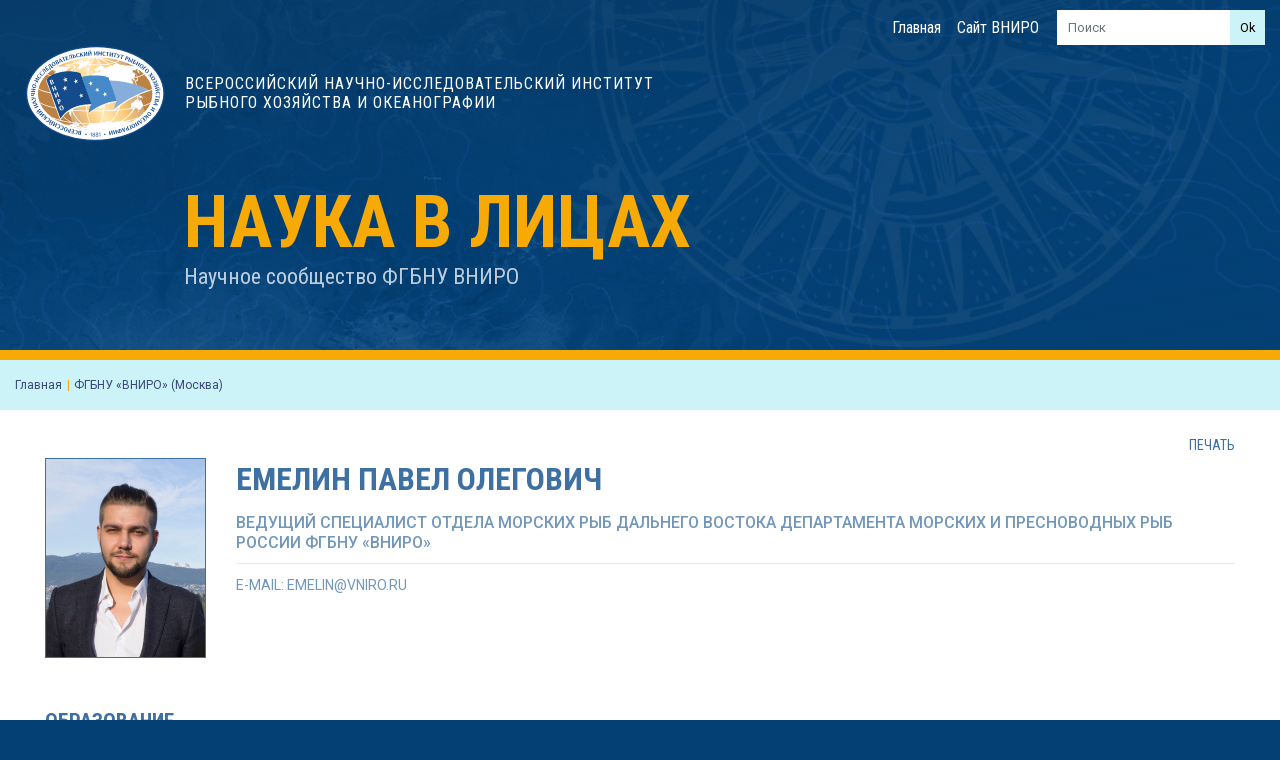

--- FILE ---
content_type: text/html; charset=utf-8
request_url: http://science.vniro.ru/ru/fgbnu-vniro-moskva/item/5411-emelin-pavel-olegovich
body_size: 29984
content:
<!DOCTYPE html>
<html prefix="og: http://ogp.me/ns#">
<head>


<meta charset="utf-8">
<meta name="format-detection" content="telephone=no">
<meta name="viewport" content="width=device-width, initial-scale=1, shrink-to-fit=no">
<meta name="viewport" content="width=device-width, initial-scale=1, shrink-to-fit=no">
<meta http-equiv="x-ua-compatible" content="ie=edge">

<base href="http://science.vniro.ru/ru/fgbnu-vniro-moskva/item/5411-emelin-pavel-olegovich" />
	<meta http-equiv="content-type" content="text/html; charset=utf-8" />
	<meta name="keywords" content="Наука в лицах" />
	<meta property="og:url" content="http://science.vniro.ru/ru/fgbnu-vniro-moskva/item/5411-emelin-pavel-olegovich" />
	<meta property="og:type" content="article" />
	<meta property="og:title" content="Наука в лицах - Емелин Павел Олегович" />
	<meta property="og:description" content="ОБРАЗОВАНИЕ высшее / аспирантура Год окончания образовательного учреждения Название образовательного учреждения Квалификация/степень (специальность) 2017 ФГБНУ «Тихоокеанский научно-исследовательский рыбохозяйственный центр» (ФГБНУ «ТИНРО-Центр») Аспирантура (2013-2017), преподаватель-исследователь..." />
	<meta property="og:image" content="http://science.vniro.ru/media/k2/items/cache/e669030a1a93ebe51c1d3a2f08dfe5a9_M.jpg?t=20240624_071113" />
	<meta name="image" content="http://science.vniro.ru/media/k2/items/cache/e669030a1a93ebe51c1d3a2f08dfe5a9_M.jpg?t=20240624_071113" />
	<meta name="twitter:card" content="summary" />
	<meta name="twitter:title" content="Наука в лицах - Емелин Павел Олегович" />
	<meta name="twitter:description" content="ОБРАЗОВАНИЕ высшее / аспирантура Год окончания образовательного учреждения Название образовательного учреждения Квалификация/степень (специальность) 2017 ФГБНУ «Тихоокеанский научно-исследовательский..." />
	<meta name="twitter:image" content="http://science.vniro.ru/media/k2/items/cache/e669030a1a93ebe51c1d3a2f08dfe5a9_M.jpg?t=20240624_071113" />
	<meta name="twitter:image:alt" content="Емелин Павел Олегович" />
	<meta name="description" content="ОБРАЗОВАНИЕ высшее / аспирантура Год окончания образовательного учреждения Название образовательного учреждения Квалификация/степень (специальность) 2..." />
	<meta name="generator" content="Joomla! - Open Source Content Management" />
	<title>Наука в лицах - Емелин Павел Олегович</title>
	<link href="/ru/fgbnu-vniro-moskva/item/5411-emelin-pavel-olegovich" rel="canonical" />
	<link href="https://cdn.jsdelivr.net/npm/magnific-popup@1.1.0/dist/magnific-popup.min.css" rel="stylesheet" type="text/css" />
	<link href="/plugins/system/jce/css/content.css?3c42c0e099b1b3a612d69b6b0bb249a2" rel="stylesheet" type="text/css" />
	<link href="/plugins/system/jcemediabox/css/jcemediabox.min.css?6f7b44fafdd5f9e8fd70775d91824a8b" rel="stylesheet" type="text/css" />
	<link href="http://science.vniro.ru/templates/filialtpl/css/bootstrap.min.css" rel="stylesheet" type="text/css" />
	<link href="http://science.vniro.ru/templates/filialtpl/css/template.css" rel="stylesheet" type="text/css" />
	<link href="http://science.vniro.ru/templates/filialtpl/css/magnific-popup.css" rel="stylesheet" type="text/css" />
	<style type="text/css">

                        /* K2 - Magnific Popup Overrides */
                        .mfp-iframe-holder {padding:10px;}
                        .mfp-iframe-holder .mfp-content {max-width:100%;width:100%;height:100%;}
                        .mfp-iframe-scaler iframe {background:#fff;padding:10px;box-sizing:border-box;box-shadow:none;}
                    #scrollToTop {
	cursor: pointer;
	font-size: 0.9em;
	position: fixed;
	text-align: center;
	z-index: 9999;
	-webkit-transition: background-color 0.2s ease-in-out;
	-moz-transition: background-color 0.2s ease-in-out;
	-ms-transition: background-color 0.2s ease-in-out;
	-o-transition: background-color 0.2s ease-in-out;
	transition: background-color 0.2s ease-in-out;

	background: #4bafc2;
	color: #ffffff;
	border-radius: 3px;
	padding-left: 7px;
	padding-right: 7px;
	padding-top: 7px;
	padding-bottom: 7px;
	right: 10px; bottom: 10px;
}

#scrollToTop:hover {
	background: #4bafc2;
	color: #ffffff;
}

#scrollToTop > img {
	display: block;
	margin: 0 auto;
}
	</style>
	<script src="/media/jui/js/jquery.min.js?3c42c0e099b1b3a612d69b6b0bb249a2" type="text/javascript"></script>
	<script src="/media/jui/js/jquery-noconflict.js?3c42c0e099b1b3a612d69b6b0bb249a2" type="text/javascript"></script>
	<script src="/media/jui/js/jquery-migrate.min.js?3c42c0e099b1b3a612d69b6b0bb249a2" type="text/javascript"></script>
	<script src="https://cdn.jsdelivr.net/npm/magnific-popup@1.1.0/dist/jquery.magnific-popup.min.js" type="text/javascript"></script>
	<script src="/media/k2/assets/js/k2.frontend.js?v=2.10.3&b=20200429&sitepath=/" type="text/javascript"></script>
	<script src="/media/plg_system_sl_scrolltotop/js/scrolltotop_jq.js" type="text/javascript"></script>
	<script src="/plugins/system/jcemediabox/js/jcemediabox.min.js?67ccf32dfb55f9ee701d334ba02759d6" type="text/javascript"></script>
	<!--[if lt IE 9]><script src="/media/system/js/html5fallback.js?3c42c0e099b1b3a612d69b6b0bb249a2" type="text/javascript"></script><![endif]-->
	<script type="text/javascript">
jQuery(document).ready(function() {
	jQuery(document.body).SLScrollToTop({
		'image':		'/images/icon/totop.png',
		'text':			'',
		'title':		'',
		'className':	'scrollToTop',
		'duration':		500
	});
});jQuery(document).ready(function(){WFMediaBox.init({"base":"\/","theme":"standard","mediafallback":0,"mediaselector":"audio,video","width":"","height":"","lightbox":0,"shadowbox":0,"icons":1,"overlay":1,"overlay_opacity":0,"overlay_color":"","transition_speed":300,"close":2,"scrolling":"fixed","labels":{"close":"\u0417\u0430\u043a\u0440\u044b\u0442\u044c","next":"\u0414\u0430\u043b\u0435\u0435","previous":"\u041d\u0430\u0437\u0430\u0434","cancel":"\u041e\u0442\u043c\u0435\u043d\u0438\u0442\u044c","numbers":"{{numbers}}","numbers_count":"{{current}} \u0438\u0437 {{total}}","download":"Download"}});});
	</script>
	<script type="application/ld+json">

                {
                    "@context": "https://schema.org",
                    "@type": "Article",
                    "mainEntityOfPage": {
                        "@type": "WebPage",
                        "@id": "http://science.vniro.ru/ru/fgbnu-vniro-moskva/item/5411-emelin-pavel-olegovich"
                    },
                    "url": "http://science.vniro.ru/ru/fgbnu-vniro-moskva/item/5411-emelin-pavel-olegovich",
                    "headline": "Наука в лицах - Емелин Павел Олегович",
                    "image": [
                        "http://science.vniro.ru/media/k2/items/cache/e669030a1a93ebe51c1d3a2f08dfe5a9_XL.jpg?t=20240624_071113",
                        "http://science.vniro.ru/media/k2/items/cache/e669030a1a93ebe51c1d3a2f08dfe5a9_L.jpg?t=20240624_071113",
                        "http://science.vniro.ru/media/k2/items/cache/e669030a1a93ebe51c1d3a2f08dfe5a9_M.jpg?t=20240624_071113",
                        "http://science.vniro.ru/media/k2/items/cache/e669030a1a93ebe51c1d3a2f08dfe5a9_S.jpg?t=20240624_071113",
                        "http://science.vniro.ru/media/k2/items/cache/e669030a1a93ebe51c1d3a2f08dfe5a9_XS.jpg?t=20240624_071113",
                        "http://science.vniro.ru/media/k2/items/cache/e669030a1a93ebe51c1d3a2f08dfe5a9_Generic.jpg?t=20240624_071113"
                    ],
                    "datePublished": "2023-03-10 09:08:15",
                    "dateModified": "2024-06-24 07:11:13",
                    "author": {
                        "@type": "Person",
                        "name": "pressa",
                        "url": "http://science.vniro.ru/ru/fgbnu-vniro-moskva/itemlist/user/14-pressa"
                    },
                    "publisher": {
                        "@type": "Organization",
                        "name": "Наука в лицах",
                        "url": "http://science.vniro.ru/",
                        "logo": {
                            "@type": "ImageObject",
                            "name": "Наука в лицах",
                            "width": "",
                            "height": "",
                            "url": "http://science.vniro.ru/"
                        }
                    },
                    "articleSection": "http://science.vniro.ru/ru/fgbnu-vniro-moskva",
                    "keywords": "Наука в лицах",
                    "description": "",
                    "articleBody": "ОБРАЗОВАНИЕ высшее / аспирантура Год окончания образовательного учреждения Название образовательного учреждения Квалификация/степень (специальность) 2017 ФГБНУ «Тихоокеанский научно-исследовательский рыбохозяйственный центр» (ФГБНУ «ТИНРО-Центр») Аспирантура (2013-2017), преподаватель-исследователь (образовательная программа 03.02.06 «Ихтиология», удостоверение №708 о сдаче кандидатских экзаменов от 30.05.2017) 2013 ФГАОУ ВО «Дальневосточный Федеральный Университет» (ДВФУ) Высшее образование, специалист (Экология) ЗАНИМАЕМЫЕ ДОЛЖНОСТИ Ведущий специалист отдела морских рыб Дальнего Востока Департамента морских и пресноводных рыб России ФГБНУ «ВНИРО» (апрель 2019 г. - настоящее время); Научный сотрудник / лаборатория прикладной биоценологии / ФГБНУ «ТИНРО-Центр»; с 2019 г. Тихоокеанский филиал ФГБНУ «ВНИРО», г. Владивосток (ноябрь 2016 г. – март 2019 г.); Младший научный сотрудник / лаборатория прикладной биоценологии / ФГУП «ТИНРО-Центр»; ФГБНУ «ТИНРО-Центр», г. Владивосток (декабрь 2014 г. – ноябрь 2016 г.); Инженер 2 категории / лаборатория прикладной биоценологии / ФГУП «ТИНРО-Центр», г. Владивосток (январь 2014 г. – декабрь 2014 г.); Техник / лаборатория прикладной биоценологии / ФГУП «ТИНРО-Центр», г. Владивосток (май 2012 г. – январь 2014 г.); Техник 1 категории / отдел морских экспедиционных исследований / ФГУП «ТИНРО-Центр», г. Владивосток (май 2011 г. – октябрь 2011 г.). СТАЖ РАБОТЫ Общий стаж работы - 11 лет, стаж работы в ФГБНУ «ВНИРО»/Филиале - 11 лет Научный стаж - 11 лет (из них 11 лет в структуре научных подразделений ВНИРО и ТИНРО, в том числе 4,5 года в должности младшего научного сотрудника и научного сотрудника). НАПРАВЛЕНИЯ НАУЧНЫХ ИССЛЕДОВАНИЙ Состав и структура нектона морей Дальнего Востока и восточного сектора российской Арктики; Особенности биологии, динамики численности, оценки запасов и пространственного распределения рыб и головоногих моллюсков. ПОВЫШЕНИЕ КВАЛИФИКАЦИИ Год Название образовательного учреждения, город, страна Уровень, наименование образовательной программы, количество часов 2022 ФГБНУ «ВНИРО», г. Москва, Россия Повышение квалификации по программе дополнительного профессионального образования «Управление запасом: биологические ориентиры и правила регулирования промысла», 40 ч. 2021 ФГБНУ «ВНИРО», г. Москва, Россия Повышение квалификации по программе дополнительного профессионального образования «Основы аналитической оценки запасов гидробионтов», 30 ч. 2021 ФГБНУ «ВНИРО», г. Москва, Россия Повышение квалификации по программе дополнительного профессионального образования «Современные методы выборки, подготовки и анализа данных из научных и промысловых морских экспедиций», 57 ч. 2021 ФГБНУ «ВНИРО», г. Москва, Россия Повышение квалификации по программе дополнительного профессионального образования «Современные методы анализа и обработки информации в рыбохозяйственных исследованиях», 144 ч. УЧАСТИЕ В РАБОТЕ ОБЩЕСТВЕННЫХ ОРГАНИЗАЦИЙ 2019 – 2021 гг. член Совета молодых ученых ФГБНУ «ВНИРО» 2015 – 2019 гг. член Совета молодых ученых ФГБНУ «ТИНРО-Центр» НАУКОМЕТРИЧЕСКИЕ ПОКАЗАТЕЛИ Количество публикаций в Scopus: 6, Author ID 55985200500, количество цитирований - 4. Количество публикаций в Web of Science: 3, Research ID AAG-9565-2019, количество цитирований - 2. ORCID 0000-0002-2262-5672 Количество публикаций в РИНЦ: 15, ID РИНЦ 967454 (SPIN 8236-4897), количество цитирований - 41, индекс ХИРША - 4 (https://elibrary.ru/author_profile.asp?authorid=967454) Google Scholar https://scholar.google.com/citations?user=LhJAQcAAAAAJ&amp;hl=en ПРЕПОДАВАТЕЛЬСКАЯ ДЕЯТЕЛЬНОСТЬ Педагогический стаж – около года «Биопродуктивность морской прибрежной зоны» (направление подготовки 05.04.06 «Экология и природопользование»), ФГАОУ ВО «Дальневосточный Федеральный Университет» (ДВФУ), г. Владивосток, Россия, 2019 г. УЧАСТИЕ В НАУЧНЫХ И ОБРАЗОВАТЕЛЬНЫХ МЕРОПРИЯТИЯХ Доклады по тематике научного исследования на российских и международных научных (научно-практических) семинарах и конференциях Дата, место проведения и название конференции (семинара) Наименование и статус (пленарный, секционный) доклада НАУЧНЫЕ МЕРОПРИЯТИЯ Доклад Международная научная конференция 23-27 января 2023 г., Анкоридж (США), «2023 Alaska Marine Science Symposium» Polar cod (Boreogadus saida) as a key fish species of marine ecosystem of the Laptev Sea (секционный, постер) Доклад Всероссийская научная конференция 20 ̶ 23 сентября 2022 г., Владивосток, «Морская биология в 21 веке: систематика, генетика, экология морских организмов» Видовая структура нектона моря Лаптевых (секционный) Доклад Международная научная конференция 20-23 июня 2022 г., Сиэтл (США), «2022 Ecosystem Studies of Subarctic and Arctic Seas (ESSAS) Annual Science Meeting» Walleye pollock (Gadus chalcogrammus) in the western Chukchi Sea: distribution, biology, stocks and fishing (секционный) Доклад Международная научная конференция 20-23 июня 2022 г., Сиэтл (США), «2022 Ecosystem Studies of Subarctic and Arctic Seas (ESSAS) Annual Science Meeting» Polar cod (Boreogadus saida) of the Siberian Arctic: distribution, stocks and biology (секционный, постер) Доклад Всероссийская научная конференция 5-6 ноября 2020 г., Москва, VIII Научно-практическая конференция молодых ученых с международным участием «Современные проблемы и перспективы развития рыбохозяйственного комплекса» Камбаловые и керчаковые в составе траловой макрофауны тихоокеанских прикурильских вод (секционный) Доклад Международная научная конференция 13-29 октября 2020 г., Виктория (Канада), «PICES-2020 Virtual Annual Meeting» Diel vertical migrant species in structure of epipelagic nekton of Pacific waters off the Kuril Islands in autumn of 2019 (секционный) УЧАСТИЕ В ЭКСПЕДИЦИОННЫХ И ПОЛЕВЫХ ИССЛЕДОВАНИЯХ Наименование, ВБР, район исследования Сроки Мониторинговые исследования / Научно-исследовательские работы на НИС «Профессор Кагановский» Минтай / Южно-Курильский район, Охотское море Март-май 2022 г. Мониторинговые исследования / Научно-исследовательские работы на НИС «Профессор Кагановский» Минтай, тихоокеанская треска, камбалы дальневосточные, бычки, тихоокеанские лососи / Берингово море, Тихоокеанские воды Курильских островов, Охотское море Август-ноябрь 2021 г. Мониторинговые исследования / Научно-исследовательские работы на НИС «Владимир Сафонов» Тихоокеанская сайра, дальневосточная сардина, японская скумбрия, тихоокеанская треска, минтай, камбалы дальневосточные, бычки / Тихоокеанские воды южных Курильских островов, открытые воды северо-западной части Тихого океана. Август-ноябрь 2019 г. Мониторинговые исследования / Экологические изыскания / Научно-исследовательские работы на НИС «ТИНРО» Дальневосточная сардина, японская скумбрия, тихоокеанские лососи, краб-стригун опилио, северная и углохвостая креветки, букциниды, сайка, минтай / Тихоокеанские воды южных Курильских островов, Чукотское море, экологические изыскания на Северо-Врангелевском лицензионном участке ООО «Газпромнефть-Сахалин» в Восточно-Сибирском и Чукотском морях, Берингово море, открытые воды северо-западной части Тихого океана, Охотское море. Август-ноябрь 2018 г. Мониторинговые исследования / Научно-исследовательские работы на НИС «ТИНРО» Дальневосточная сардина, японская скумбрия, тихоокеанские лососи / Тихоокеанские воды Курильских островов, открытые воды СЗТО и западной части Берингова моря Август-октябрь 2017 г. Мониторинговые исследования / Научно-исследовательские работы на НИС «Профессор Кагановский» Тихоокеанские лососи / Охотское море Октябрь-ноябрь 2016 г. Мониторинговые исследования / Научно-исследовательские работы на НИС «ТИНРО» Дальневосточная сардина, японская скумбрия, тихоокеанская сайра, кальмар Бартрама / Тихоокеанские воды южных Курильских островов и открытые воды северо-западной части Тихого океана Июль-август 2016 г. Мониторинговые исследования / Научно-исследовательские работы на НИС «Профессор Кагановский» Минтай, тихоокеанские лососи / Южно-Курильский район, Охотское море, открытые воды северо-западной части Тихого океана Апрель-июль 2016 г. Мониторинговые исследования / Научно-исследовательские работы на НИС «Профессор Кагановский» Тихоокеанские лососи, минтай, тихоокеанская сельдь / Охотское море Октябрь-ноябрь 2015 г. Мониторинговые исследования / Научно-исследовательские работы на НИС «Профессор Кагановский» Минтай, тихоокеанские лососи, / Южно-Курильский район, Охотское море, открытые воды северо-западной части Тихого океана Март-июль 2015 г. Мониторинговые исследования / Научно-исследовательские работы на НИС «ТИНРО» Японская скумбрия, тихоокеанские лососи, минтай, тихоокеанская треска, палтусы дальневосточные, макрурусы / Тихоокеанские воды Курильских островов, открытые воды СЗТО и западной части Берингова моря (вкл. ИЭЗ США) Август-октябрь 2014 г. Мониторинговые исследования / Экологические изыскания / Научно-исследовательские работы на НИС «ТИНРО» Минтай, навага, камбалы дальневосточные, бычки / Охотское море, экологические изыскания на лицензионном участке ОАО «Газпром» на шельфе Западной Камчатки Май-июль 2014 г. Мониторинговые исследования / Научно-исследовательские работы на НИС «ТИНРО» Минтай, тихоокеанские лососи / Берингово, Охотское море Август-октябрь 2013 г. Мониторинговые исследования / Научно-исследовательские работы на НИС «ТИНРО» Тихоокеанские лососи / Тихоокеанские воды Курильских островов, открытые воды СЗТО Май-июль 2012 г. Мониторинговые исследования / Научно-исследовательские работы на НИС «ТИНРО» Тихоокеанские лососи, минтай, навага, камбалы дальневосточные, бычки / Тихоокеанские воды Курильских островов, открытые воды СЗТО, шельф Западной Камчатки, Охотское море Май-август 2011 г. ПУБЛИКАЦИОННАЯ ДЕЯТЕЛЬНОСТЬ Статьи Maznikova O.A., Emelin P.O., Baitalyuk A.A., Vedishcheva E.V., Trofimova A.O., Orlov A.M. Polar cod (Boreogadus saida) of the Siberian Arctic: Distribution and biology // Deep Sea Research Part II: Topical Studies in Oceanography. 2023. Vol. 208. 105242. DOI: 10.1016/j.dsr2.2022.105242 Режим доступа: https://www.sciencedirect.com/science/article/pii/S0967064522002284 Cooper D.W., Cieciel K., Copeman L., Emelin P.O., [и др.]. Pacific cod or tikhookeanskaya treska (Gadus macrocephalus) in the Chukchi Sea during recent warm years: Distribution by life stage and age-0 diet and condition // Deep Sea Research Part II: Topical Studies in Oceanography. 2023. Vol. 208. 105241. DOI: 10.1016/j.dsr2.2022.105241 Режим доступа: https://www.sciencedirect.com/science/article/pii/S0967064522002272 Антонов Н.П., Кузнецова Е.Н., Емелин П.О. Минтай Охотского моря: история промысла и современное состояние. Труды ВНИРО. 2022;189:120-133. DOI: 10.36038/2307-3497-2022-189-120-133 Режим доступа: https://trudy.vniro.ru/jour/article/view/296/294 Maznikova O.A., Emelin P.O., Sheibak A.Yu., Nosov A.M., Orlov A.M. Can an invader support commercial fishing? A case study of walleye pollock Gadus chalcogrammus in the western Chukchi Sea // Deep Sea Research Part II: Topical Studies in Oceanography (2022). Vol. 207. 105222. DOI: 10.1016/j.dsr2.2022.105222 Режим доступа: https://www.sciencedirect.com/science/article/pii/S0967064522002089 Emelin P.O., Maznikova O.A., Benzik A.N., Sheibak A.Yu., Trofimova A.O., Orlov A.M. Invader’s portrait: Biological characteristics of walleye pollock Gadus chalcogrammus in the western Chukchi Sea // Deep Sea Research Part II: Topical Studies in Oceanography (2022). Vol. 206. 105211. DOI: 10.1016/j.dsr2.2022.105211 Режим доступа: https://www.sciencedirect.com/science/article/pii/S0967064522001977 Tokranov, A.M., Emelin, P.O., Orlov, A.M. Small and Abundant but Understudied Ribbed Sculpin Triglops pingelii (Cottidae, Teleostei) from the Kara Sea (Siberian Arctic): Distribution, Biology, and Comparison with Congeners // Diversity 2022, 14, 853. Режим доступа: https://doi.org/10.3390/d14100853 Tokranov, A.M., Emelin, P.O., Orlov, A.M. Small but Abundant: Distribution and Biology of Arctic Staghorn Sculpin Gymnocanthus tricuspis (Cottidae) in the Kara Sea // J. Ichthyol. 62, 885–899 (2022) Режим доступа: https://doi.org/10.1134/S0032945222050216 Токранов А.М., Емелин П.О., Орлов А.М. Мелкий, но многочисленный: распределение и биология арктического шлемоносца Gymnocanthus tricuspis (Cottidae) в Карском море // Вопр. ихтиологии. Том 62, № 5. С. 954. DOI: 10.31857/S0042875222050319 Режим доступа: https://elibrary.ru/item.asp?id=49297106 Согрина А.В., Емелин П.О., Свидерский В.А., Малыгин Е.Ю., Беляев В.А. Распределение пелагических рыб в тихоокеанских водах Курильских островов в сентябре-октябре 2020 г. // Труды ВНИРО. 2021; 185:152-157. DOI: 10.36038/2307-3497-2021-185-152-157 Режим доступа: https://trudy.vniro.ru/jour/article/view/240/238 Старовойтов А.Н., Сомов А.А., Емелин П.О., Канзепарова А.Н., Хлебородов А.С. Состав нектона и макропланктона и результаты тралового учета посткатадромной молоди горбуши (Oncorhynchus gorbuscha) в Беринговом и Охотском морях осенью 2018 г. // Бюллетень № 13 изучения тихоокеанских лососей на Дальнем Востоке. – Владивосток: ТИНРО-Центр, 2018, стр. 163-168. Темных О.С., Канзепарова А.Н., Емелин П.О. Межгодовая динамика численности и средних размеров сеголеток горбуши и кеты в Охотском море в 2000-е гг. // Бюллетень № 12 изучения тихоокеанских лососей на Дальнем Востоке. – Владивосток: ТИНРО-Центр, 2017, стр. 159-168. Мазникова О.А., Афанасьев П.К., Орлов А.М., Новиков Р.Н., Емелин П.О. // Известия ТИНРО. 2017. т. 191, стр. 97-113. DOI: 10.26428/1606-9919-2017-191-97-113 Режим доступа: https://www.elibrary.ru/item.asp?id=30626672 Старовойтов А.Н., Емелин П.О. Состав нектонного сообщества в период посткатадромных миграций лососей в Охотском море в 2016 г. // Бюллетень № 11 изучения тихоокеанских лососей на Дальнем Востоке. – Владивосток: ТИНРО-Центр, 2016, стр. 158-162. Захаров Е.А., Емелин П.О. Актуальность использования аппаратуры контроля орудий лова для снижения погрешности в оценке численности гидробионтов // Известия ТИНРО. 2016. т. 186. с. 198-206. DOI: 10.26428/1606-9919-2016-186-198-206 Режим доступа: https://www.elibrary.ru/item.asp?id=26931949 Горбатенко К.М., Кияшко С.И., Лаженцев А.Е., Емелин П.О., Гришан Р.П. Донно-пелагические связи в глубоководной части Охотского моря по данным анализа стабильных изотопов C и N // Известия ТИНРО. 2015. т. 183. C. 200-216. DOI: 10.26428/1606-9919-2015-183-200-216 Режим доступа: https://www.elibrary.ru/item.asp?id=24859331 Хоружий А.А., Сомов А.А., Емелин П.О., Старовойтов А.Н., Ванин Н.С. Появление высокоурожайных поколений японской скумбрии и дальневосточной сардины в прикурильских водах Северо-западной части Тихого океана // Рыбное хозяйство, 2015, вып.6, с. – 74-78 Режим доступа: https://www.elibrary.ru/item.asp?id=25611776 Емелин П.О. Биологические параметры и ресурс тихоокеанской мойвы по результатам тралово-акустической съемки в северной части Берингова моря в сентябре-октябре 2014 г. // Рыбоводство и рыбное хозяйство № 1-2/2015, с.32-37. Режим доступа: https://www.elibrary.ru/item.asp?id=22944025 Старовойтов А.Н., Сомов А.А, Емелин П.О., Мазникова О.А. Тихоокеанские лососи в составе нектона верхней эпипелагиали юго-западной части Берингова моря в октябре 2014 г. // Бюллетень № 9 изучения тихоокеанских лососей на Дальнем Востоке. – Владивосток: ТИНРО-центр, 2014, с. 173-184. Khoruzhiy A.A., Zavolokin A.V., Starovoytov A.N., Naydenko S.V., Vanin N.S., Dubovets E.N., Kornilova E.A., Emelin P.O., Somov A.A. Pacific salmons in the nekton community of the upper epipelagic layer of the Northwest Pacific at Kuril Islands in the early summer of 2012 // Russian Journal of Marine Biology. – 2013. – Vol. 39. – No 7. – P. 486-500. DOI: 10.1134/S1063074013070031 Режим доступа: https://www.elibrary.ru/item.asp?id=21905541 Хоружий А.А., Заволокин А.В., Старовойтов А.Н., Найденко С.В., Ванин Н.С., Дубовец Е.Н., Корнилова Е.А., Емелин П.О., Сомов А.А. // Известия ТИНРО. — 2013. — Т.172, с. 65-83. Режим доступа: https://www.elibrary.ru/item.asp?id=19120376 Тезисы Emelin, P.O., Maznikova O.A., Orlov A.M. Polar cod (Boreogadus saida) as a key fish species of marine ecosystem of the Laptev Sea // 2023 Alaska Marine Science Symposium Abstracts &amp; Poster Presentations (January 23-27, 2023, Dena’ina Civic and Convention Center, Anchorage, Alaska). NPRB. - 2023. - P. 220. Режим доступа: https://online.flippingbook.com/view/611616319/ Мазникова О.А., Емелин П.О. Перспективы отечественного рыболовства в морях восточного сектора Арктики // «XII Международный форум АРКТИКА: НАСТОЯЩЕЕ И БУДУЩЕЕ»: сборник докладов, 8 ̶ 9 декабря 2022 г., Санкт-Петербург, Россия, 2022. ̶ 213 с. C. 83-88. Токранов А.М., Емелин П.О,, Орлов А.М. Биологическая характеристика остроносого триглопса Triglops pingelii (Cottidae) Карского моря // материалы X Международного Балтийского морского форума 26 сентября – 1 октября 2022 года [Электронный ресурс]: в 7 томах. Т. 3. «Водные биоресурсы, аквакультура и экология водоемов», X Национальная научная конференция. – Электрон. дан. – Калининград: Изд-во БГАРФ ФГБОУ ВО «КГТУ», 2022. – 1 электрон. опт. диск. Режим доступа: https://klgtu.ru/upload/science/bmf/bmf_2022/tom_3.pdf Емелин П.О., Мазникова О.А. Видовая структура нектона моря Лаптевых // «Морская биология в 21 веке: систематика, генетика, экология морских организмов»: тезисы докладов Всероссийской конференции (памяти академика Олега Григорьевича Кусакина), 20 ̶ 23 сентября 2022 г., Владивосток, Россия / сост. В.М. Серков. ̶ Владивосток: ННЦМБ ДВО РАН, 2022. ̶ 350 с. C. 123-125. Режим доступа: http://www.imb.dvo.ru/images/nscmb/files/meetings/Kusakin-Conf-2022-Abstracts.pdf Emelin, P.O., Maznikova O.A., Orlov A.M. Walleye pollock (Gadus chalcogrammus) in the western Chukchi Sea: distribution, biology, stocks and fishing // Ecosystem Studies of Subarctic and Arctic Seas (ESSAS) Annual Science Meeting 2022 Book of Abstracts, p. 14 Режим доступа: https://essas.arc.hokudai.ac.jp/wp-content/uploads/ESSAS_2022_schedule_abstracts_FINAL.pdf Maznikova O.A., Emelin, P.O., Orlov, A.M. Polar cod (Boreogadus saida) of the Siberian Arctic: distribution, stocks and biology // Ecosystem Studies of Subarctic and Arctic Seas (ESSAS) Annual Science Meeting 2022 Book of Abstracts, p. 13 Режим доступа: https://essas.arc.hokudai.ac.jp/wp-content/uploads/ESSAS_2022_schedule_abstracts_FINAL.pdf Мазникова О.А., Емелин П.О. Современное состояние запасов сайки (Boreogadus saida) в море Лаптевых // Океанологические исследования: материалы IХ конференции молодых ученых, 29–30 апреля 2021 г., Владивосток, Россия. – Владивосток: ТОИ ДВО РАН, 2021. – С.166-170 Режим доступа: https://www.poi.dvo.ru/sites/default/files/Announcement/Conference/%D0%A1%D0%91%D0%9E%D0%A0%D0%9D%D0%98%D0%9A_%D0%9A%D0%9C%D0%A3_%D0%A2%D0%9E%D0%98_2021.pdf Мазникова О.А., Емелин П.О., Ведищева Е.В. Особенности биологии и пространственного распределения сайки (Boreogadus saida) в Восточно-Сибирском море // Океанологические исследования: материалы IХ конференции молодых ученых, 29–30 апреля 2021г., Владивосток, Россия. –Владивосток: ТОИ ДВО РАН, 2021. – С.163-166 Режим доступа: https://www.poi.dvo.ru/sites/default/files/Announcement/Conference/%D0%A1%D0%91%D0%9E%D0%A0%D0%9D%D0%98%D0%9A_%D0%9A%D0%9C%D0%A3_%D0%A2%D0%9E%D0%98_2021.pdf Cooper D., Logerwell E., Emelin P., Cieciel, Levine R., Axler K., Britt L., Woodgate R., Orlov A. Pacific Cod or Treska (Gadus macrocephalus) in the Chukchi Sea // 2021 Virtual Alaska Marine Science Symposium Oral &amp; Poster Presentation Abstracts (January 26-28, 2021, Virtual symposium). NPRB. - 2021. - P. 179. Емелин П.О. Камбаловые и керчаковые в составе траловой макрофауны тихоокеанских прикурильских вод // Современные проблемы и перспективы развития рыбохозяйственного комплекса: материалы VIII научно-практической конференции молодых учёных с международным участием / Под ред. И.И. Гордеева, Д.М. Палатова – М.: Изд-во ВНИРО, 2020.- С. 54-58. Режим доступа: http://www.vniro.ru/files/news/2020/20201223_tezis.pdf Emelin P. Diel vertical migrant species in structure of epipelagic nekton of Pacific waters off the Kuril Islands in autumn of 2019 // PICES-2020 Virtual Annual Meeting Book of Abstracts (October 13-29, 2020, Victoria, BC, Canada). PICES Secretariat. - 2020. - P. 57. Режим доступа: https://meetings.pices.int/publications/book-of-abstracts/PICES-2020-Book-of-Abstracts.pdf Мазникова О.А., Емелин П.О., Григоров И.В. Пространственное распределение сайки (Boreogadus saida) в восточной части Чукотского моря в августе-сентябре 2017 г. // Материалы V Всероссийской научной конференции молодых ученых «Комплексные исследования Мирового океана» (КИМО-2020), г. Калининград, 18-22 мая 2020 г. [Электронный ресурс], С. 269-270 Режим доступа: https://www.elibrary.ru/item.asp?id=43087134 Pavel O. Emelin. Mesopelagic species in the upper epipelagial layer of the deep-sea part of Okhotsk Sea in summer and autumn periods // PICES Book of Abstracts, 26th Annual meeting, Sept 22 – Oct 1, 2017, Vladivostok, Russia, p. 158. Режим доступа: https://meetings.pices.int/publications/book-of-abstracts/PICES-2017-Book-of-Abstracts.pdf Мазникова О.А., Емелин П.О. Биология и распределение чёрного палтуса Reinchardtius hippoglossoides matsuurae в северо-западной части Берингова моря осенью 2014 г. // «Pontus Euxinus 2017»: тезисы X Всероссийской научно-практической конференции молодых ученых по проблемам водных экосистем, в рамках проведения Года экологии в Российской Федерации (11-16 сентября 2017 г.). Севастополь: DigitPrint, 2017., стр. 132-135. Режим доступа: https://www.elibrary.ru/item.asp?id=30313481&amp;selid=44012173 Мазникова О.А., Емелин П.О. Распределение, некоторые черты биологии и показатели обилия Aptocyclus ventricosus (Scorpaeniformes, Cyclopteridae) в Охотском море весной 2014–2016 гг. // Современные проблемы и перспективы развития рыбохозяйственного комплекса: материалы V научно-практической конференции молодых ученых с международным участием. Под ред.: М.В. Сытовой, И.И. Гордеева, К.А. Жуковой. — М.: Изд-во ВНИРО, 2017, стр. 114-118. Режим доступа: https://www.elibrary.ru/download/elibrary_29838388_59642770.pdf Емелин П.О. Данные по составу и структуре нектона верхней эпипелагиали глубоководной части Охотского моря в осенний период 1998–2015 гг. // Современные проблемы и перспективы развития рыбохозяйственного комплекса: материалы V научно-практической конференции молодых ученых с международным участием. Под ред.: М.В. Сытовой, И.И. Гордеева, К.А. Жуковой. — М.: Изд-во ВНИРО, 2017, стр. 114-118. Режим доступа: https://www.elibrary.ru/download/elibrary_29838388_59642770.pdf Емелин П.О. Сравнение структуры нектонного сообщества верхней эпипелагиали глубоководной части Охотского моря в летний и осенний периоды 1998-2003 и 2011-2012 гг. // Материалы Международного молодежного научного форума «ЛОМОНОСОВ-2017». Отв. ред. И.А. Алешковский, А.В. Андриянов, Е.А. Антипов. [Электронный ресурс] — М.: МАКС Пресс, 2017. Режим доступа: https://lomonosov-msu.ru/archive/Lomonosov_2017/data/10739/uid132165_report.pdf Емелин П.О. Видовая структура и межгодовая динамика биомассы нектона верхней эпипелагиали глубоководной части Охотского моря в летние периоды 1992-2003 и 2011-2012 гг. // Комплексные исследования Мирового океана. Материалы II Всероссийской научной конференции молодых ученых, г. Москва, 10-14 апреля 2017 г. [Электронный ресурс]. – Москва: ИО РАН, стр. 338-339. Режим доступа: https://www.elibrary.ru/item.asp?id=29714060 Pavel O. Emelin. Species composition and biomass dynamics of nekton in the upper epipelagial of the deep-sea part of Okhotsk Sea during the autumn periods in 1998-2015 // PICES Book of Abstracts, 25th Annual meeting, San Diego, CA, USA. 2016, p. 265 Режим доступа: https://meetings.pices.int/publications/book-of-abstracts/PICES-2016-Book-of-Abstracts.pdf НАГРАДЫ Выступление Емелина П.О. с докладом «Данные по составу и структуре нектона верхней эпипелагиали глубоководной части Охотского моря в осенний период 1998–2015 гг.» получило I место в номинации «Лучший доклад» на V Научно-практической конференции молодых ученых с международным участием &quot;Современные проблемы и перспективы развития рыбохозяйственного комплекса&quot;, 17 -18 апреля 2017 в ФГБНУ «ВНИРО»."
                }
                
	</script>


<!--  мета-тег перевода Internet Explorer в современный режим -->
  <meta http-equiv="X-UA-Compatible" content="IE=Edge">
    <!--[if lt IE 9]>
    <script src="http://html5shiv.googlecode.com/svn/trunk/html5.js"></script>
    <![endif]-->

<link rel="apple-touch-icon" sizes="180x180" href="/images/favicon/apple-touch-icon.png">
<link rel="icon" type="image/png" sizes="32x32" href="/images/favicon/favicon-32x32.png">
<link rel="icon" type="image/png" sizes="16x16" href="/images/favicon/favicon-16x16.png">
<link rel="manifest" href="/site.webmanifest">
<link rel="mask-icon" href="/images/favicon/safari-pinned-tab.svg" color="#6babbd">
<meta name="msapplication-TileColor" content="#2b5797">
<meta name="theme-color" content="#ffffff">





<!-- Yandex.Metrika counter -->
<script type="text/javascript" >
   (function(m,e,t,r,i,k,a){m[i]=m[i]||function(){(m[i].a=m[i].a||[]).push(arguments)};
   m[i].l=1*new Date();
   for (var j = 0; j < document.scripts.length; j++) {if (document.scripts[j].src === r) { return; }}
   k=e.createElement(t),a=e.getElementsByTagName(t)[0],k.async=1,k.src=r,a.parentNode.insertBefore(k,a)})
   (window, document, "script", "https://mc.yandex.ru/metrika/tag.js", "ym");

   ym(99080740, "init", {
        clickmap:true,
        trackLinks:true,
        accurateTrackBounce:true
   });
</script>
<noscript><div><img src="https://mc.yandex.ru/watch/99080740" style="position:absolute; left:-9999px;" alt="" /></div></noscript>
<!-- /Yandex.Metrika counter -->


</head>

<body class="bg-shape">
<div class="wrapper">
<header class="header_area">
    <div class="header_area__top">
    <div class="container">
            <div class="row">
              <div class="col-12">      
      <div class="main_menu">
        <nav class="navbar navbar-expand navbar-light">

                <div class="main-menu__navbar collapse navbar-collapse offset" id="navbarSupportedContent">
                        <ul class="menu navbar-nav nav-list_level_0   main-menu__ul">
<li class="nav-item  item-101"><a class="nav-link" href="/ru/"  >Главная</a></li><li class="nav-item  item-122"><a href="http://www.vniro.ru/ru/" class="nav-link">Сайт ВНИРО</a></li></ul>


                  
                        <div class="search  ">
	<form action="/ru/fgbnu-vniro-moskva" method="post" class="form__search form-inline" role="search">
		<label for="mod-search-searchword106" class="element-invisible"> </label> <input name="searchword" id="mod-search-searchword106" maxlength="200"  class="form-control    search_fild" type="search" placeholder="Поиск" /> <button class="search_button button btn" onclick="this.form.searchword.focus();"> Ok</button>		<input type="hidden" name="task" value="search" />
		<input type="hidden" name="option" value="com_search" />
		<input type="hidden" name="Itemid" value="142" />
	</form>
</div>
                
                </div>
        </nav>
      </div> <!-- main_menu-->
      </div><!-- col -->
            </div><!-- row -->
          </div><!-- container -->
    </div><!-- header_area__top -->

    <div class="logo-vniro-area">
      <div class="header__top-container">
        <a class="header__logo-link" href="/"><img alt="" class="header__logo-img" src="/images/img/logo-vniro-gold.svg"></a>
        <div class="header__logo-text">
          <a class="header__logo-text-link" href="/">Всероссийский 
          научно-исследовательский институт<br>
          рыбного хозяйства и океанографии</a></div>          
      </div>
    </div>

    <div class="logo-nauka">
      <h2 class="logo-nauka__text">
        <a class="logo-nauka__link" href="/">Наука в лицах</a></h2>
        <h3 class="logo-nauka__subtext">Научное сообщество ФГБНУ ВНИРО</h3>    
    </div>
    </header>




<!-- основной контент и панели -->
            
<section class="main-area page">

    <!-- <div class="main-content"> -->
      <div class="container">
        <div class="row">   

         
  <!-- центр -->
     <main id="center" class="main-content col-lg-12 col-md-12 col-sm-12  ">
       
       <!-- если не главная стр -->

        <div aria-label="Breadcrumbs" role="navigation">
	<ul itemscope itemtype="https://schema.org/BreadcrumbList" class="breadcrumb">
					<li class="active">
				<span class="divider icon-location"></span>
			</li>
		
						<li itemprop="itemListElement" itemscope itemtype="https://schema.org/ListItem">
											<a itemprop="item" href="/ru/" class="pathway"><span itemprop="name">Главная</span></a>
					
											<span class="divider">
							|						</span>
										<meta itemprop="position" content="1">
				</li>
							<li itemprop="itemListElement" itemscope itemtype="https://schema.org/ListItem">
											<a itemprop="item" href="/ru/fgbnu-vniro-moskva" class="pathway"><span itemprop="name">ФГБНУ «ВНИРО» (Москва)</span></a>
					
										<meta itemprop="position" content="2">
				</li>
				</ul>
</div>
  
        <div class="">
          <!--   <h1>Наука в лицах - Емелин Павел Олегович</h1> -->
          
                      

            <div id="text-area">

<!-- Start K2 Item Layout -->
<span id="startOfPageId5411"></span>

<div id="k2Container" class="itemView">
    <!-- Plugins: BeforeDisplay -->
    
    <!-- K2 Plugins: K2BeforeDisplay -->
    


    <!-- Plugins: AfterDisplayTitle -->
    
    <!-- K2 Plugins: K2AfterDisplayTitle -->
    
        <div class="itemToolbar">
        <ul>
            
                        <!-- Print Button -->
            <li>
                <a class="itemPrintLink" rel="nofollow" href="/ru/fgbnu-vniro-moskva/item/5411-emelin-pavel-olegovich?tmpl=component&amp;print=1" onclick="window.open(this.href,'printWindow','width=900,height=600,location=no,menubar=no,resizable=yes,scrollbars=yes'); return false;">
                     <span>Печать</span>  
                   <!-- <img src="/../images/icon/printer.png"/> -->
                </a>
            </li>
            
            
            
            
            
                    </ul>
        <div class="clr"></div>
    </div>
    
    
    <div class="itemBody">
        <!-- Plugins: BeforeDisplayContent -->
        
        <!-- K2 Plugins: K2BeforeDisplayContent -->
        
        <!-- начало лида с фото -->
    <div class="pesona-page__lid">       
                
        <!-- Item Image -->
        <div class="pesona-page__itemImageBlock">
            <span class="itemImage">
                <a data-k2-modal="image" href="/media/k2/items/cache/e669030a1a93ebe51c1d3a2f08dfe5a9_XL.jpg?t=20240624_071113" title="Нажмите для предварительного просмотра изображения">
                    <img class="pesona-page__img" src="/media/k2/items/cache/e669030a1a93ebe51c1d3a2f08dfe5a9_M.jpg?t=20240624_071113" alt="Емелин Павел Олегович"  />
                </a>
            </span>

            
                     
        </div>

        

        
                <!-- Item introtext -->
        <div class="pesona-page__itemIntroText">
                <!-- Item title -->
        <h1 class="persona_itemTitle">
            
            Емелин Павел Олегович
                    </h1>
        
<div class="presona-item__extrafilds">
        <div class="persona-item__doljnost">Ведущий специалист отдела морских рыб Дальнего Востока Департамента морских и пресноводных рыб России ФГБНУ «ВНИРО»</div>
            <div class="persona-item__catItemIntroText"><span>e-mail: </span><span><span id="cloak79a9555e640e83b6ae29a0ae76d5dcd4">Этот адрес электронной почты защищен от спам-ботов. Для просмотра адреса в вашем браузере должен быть включен Javascript.</span><script type='text/javascript'>
				document.getElementById('cloak79a9555e640e83b6ae29a0ae76d5dcd4').innerHTML = '';
				var prefix = '&#109;a' + 'i&#108;' + '&#116;o';
				var path = 'hr' + 'ef' + '=';
				var addy79a9555e640e83b6ae29a0ae76d5dcd4 = '&#101;m&#101;l&#105;n' + '&#64;';
				addy79a9555e640e83b6ae29a0ae76d5dcd4 = addy79a9555e640e83b6ae29a0ae76d5dcd4 + 'vn&#105;r&#111;' + '&#46;' + 'r&#117;';
				var addy_text79a9555e640e83b6ae29a0ae76d5dcd4 = '&#101;m&#101;l&#105;n' + '&#64;' + 'vn&#105;r&#111;' + '&#46;' + 'r&#117;';document.getElementById('cloak79a9555e640e83b6ae29a0ae76d5dcd4').innerHTML += '<a ' + path + '\'' + prefix + ':' + addy79a9555e640e83b6ae29a0ae76d5dcd4 + '\'>'+addy_text79a9555e640e83b6ae29a0ae76d5dcd4+'<\/a>';
		</script></span></div></div>
                    </div>
        
    </div>     <!-- окончание лида с фото       -->


                <!-- Item fulltext -->
        <div class="itemFullText persona_itemFullText">
        	<div class="light-list" id="accordeon_1">
            
<h2><strong>ОБРАЗОВАНИЕ</strong></h2>
<ul>
<li>высшее / аспирантура</li>
</ul>
<table>
<tbody>
<tr>
<td>
<p>Год окончания образовательного учреждения</p>
</td>
<td>
<p>Название образовательного учреждения</p>
</td>
<td>
<p>Квалификация/степень (специальность)</p>
</td>
</tr>
<tr>
<td>
<p>2017</p>
</td>
<td>
<p>ФГБНУ «Тихоокеанский научно-исследовательский рыбохозяйственный центр» (ФГБНУ «ТИНРО-Центр»)</p>
</td>
<td>
<p>Аспирантура (2013-2017), преподаватель-исследователь (образовательная программа 03.02.06 «Ихтиология», удостоверение №708 о сдаче кандидатских экзаменов от 30.05.2017)</p>
</td>
</tr>
<tr>
<td>
<p>2013</p>
</td>
<td>
<p>ФГАОУ ВО «Дальневосточный Федеральный Университет» (ДВФУ)</p>
</td>
<td>
<p>Высшее образование, специалист (Экология)</p>
</td>
</tr>
</tbody>
</table>
<h2><strong>ЗАНИМАЕМЫЕ ДОЛЖНОСТИ</strong></h2>
<ul>
<li>
<p>Ведущий специалист отдела морских рыб Дальнего Востока Департамента морских и пресноводных рыб России ФГБНУ «ВНИРО» (апрель 2019 г. - настоящее время);</p>
</li>
<li>Научный сотрудник / лаборатория прикладной биоценологии / ФГБНУ «ТИНРО-Центр»; с 2019 г. Тихоокеанский филиал ФГБНУ «ВНИРО», г. Владивосток (ноябрь 2016 г. – март 2019 г.);</li>
<li>Младший научный сотрудник / лаборатория прикладной биоценологии / ФГУП «ТИНРО-Центр»; ФГБНУ «ТИНРО-Центр», г. Владивосток (декабрь 2014 г. – ноябрь 2016 г.);</li>
<li>Инженер 2 категории / лаборатория прикладной биоценологии / ФГУП «ТИНРО-Центр», г. Владивосток (январь 2014 г. – декабрь 2014 г.);</li>
<li>Техник / лаборатория прикладной биоценологии / ФГУП «ТИНРО-Центр», г. Владивосток (май 2012 г. – январь 2014 г.);</li>
<li>Техник 1 категории / отдел морских экспедиционных исследований / ФГУП «ТИНРО-Центр», г. Владивосток (май 2011 г. – октябрь 2011 г.).</li>
</ul>
<h2><strong>СТАЖ РАБОТЫ </strong></h2>
<ul>
<li>Общий стаж работы - 11 лет, стаж работы в ФГБНУ «ВНИРО»/Филиале - 11 лет</li>
<li>Научный стаж - 11 лет (<em>из них 11 лет в структуре научных подразделений ВНИРО и ТИНРО, в том числе 4,5 года в должности младшего научного сотрудника и научного сотрудника</em>).</li>
</ul>
<h2><strong>НАПРАВЛЕНИЯ НАУЧНЫХ ИССЛЕДОВАНИЙ </strong></h2>
<ul>
<li>Состав и структура нектона морей Дальнего Востока и восточного сектора российской Арктики;</li>
<li>Особенности биологии, динамики численности, оценки запасов и пространственного распределения рыб и головоногих моллюсков.</li>
</ul>
<h2><strong>ПОВЫШЕНИЕ КВАЛИФИКАЦИИ </strong></h2>
<table>
<tbody>
<tr>
<td>
<p>Год</p>
</td>
<td>
<p>Название образовательного учреждения, город, страна</p>
</td>
<td>
<p>Уровень, наименование образовательной программы, количество часов</p>
</td>
</tr>
<tr>
<td>
<p>2022</p>
</td>
<td>
<p>ФГБНУ «ВНИРО», г. Москва, Россия</p>
</td>
<td>
<p>Повышение квалификации по программе дополнительного профессионального образования</p>
<p>«Управление запасом: биологические ориентиры и правила регулирования промысла», 40 ч.</p>
</td>
</tr>
<tr>
<td>
<p>2021</p>
</td>
<td>
<p>ФГБНУ «ВНИРО», г. Москва, Россия</p>
</td>
<td>
<p>Повышение квалификации по программе дополнительного профессионального образования «Основы аналитической оценки запасов гидробионтов», 30 ч.</p>
</td>
</tr>
<tr>
<td>
<p>2021</p>
</td>
<td>
<p>ФГБНУ «ВНИРО», г. Москва, Россия</p>
</td>
<td>
<p>Повышение квалификации по программе дополнительного профессионального образования «Современные методы выборки, подготовки и анализа данных из научных и промысловых морских экспедиций», 57 ч.</p>
</td>
</tr>
<tr>
<td>
<p>2021</p>
</td>
<td>
<p>ФГБНУ «ВНИРО», г. Москва, Россия</p>
</td>
<td>
<p>Повышение квалификации по программе дополнительного профессионального образования «Современные методы анализа и обработки информации в рыбохозяйственных исследованиях», 144&nbsp;ч.</p>
</td>
</tr>
</tbody>
</table>
<p><strong>УЧАСТИЕ В РАБОТЕ ОБЩЕСТВЕННЫХ ОРГАНИЗАЦИЙ </strong></p>
<ul>
<li>2019 – 2021 гг. член Совета молодых ученых ФГБНУ «ВНИРО»</li>
<li>2015 – 2019 гг. член Совета молодых ученых ФГБНУ «ТИНРО-Центр»</li>
</ul>
<p><strong>НАУКОМЕТРИЧЕСКИЕ ПОКАЗАТЕЛИ </strong></p>
<ul>
<li>Количество публикаций в Scopus: 6, Author ID 55985200500, количество цитирований - 4.</li>
<li>Количество публикаций в Web of Science: 3, Research ID AAG-9565-2019, количество цитирований - 2.</li>
<li>ORCID 0000-0002-2262-5672</li>
<li>Количество публикаций в РИНЦ: 15, ID РИНЦ 967454 (SPIN 8236-4897), количество цитирований - 41, индекс ХИРША - 4 (<a href="https://elibrary.ru/author_profile.asp?authorid=967454"></a><a href="https://elibrary.ru/author_profile.asp?authorid=967454">https://elibrary.ru/author_profile.asp?authorid=967454</a>)</li>
<li>Google Scholar <a href="https://scholar.google.com/citations?user=LhJAQcAAAAAJ&amp;hl=en"></a><a href="https://scholar.google.com/citations?user=LhJAQcAAAAAJ&amp;hl=en">https://scholar.google.com/citations?user=LhJAQcAAAAAJ&amp;hl=en</a></li>
</ul>
<p><strong>ПРЕПОДАВАТЕЛЬСКАЯ ДЕЯТЕЛЬНОСТЬ </strong></p>
<ul>
<li>Педагогический стаж – около года</li>
<li>«Биопродуктивность морской прибрежной зоны» (направление подготовки 05.04.06 «Экология и природопользование»), ФГАОУ ВО «Дальневосточный Федеральный Университет» (ДВФУ), г. Владивосток, Россия, 2019 г.</li>
</ul>
<p><strong>УЧАСТИЕ В НАУЧНЫХ И ОБРАЗОВАТЕЛЬНЫХ МЕРОПРИЯТИЯХ </strong></p>
<table>
<tbody>
<tr>
<td>
<p>Доклады по тематике научного исследования на российских и международных научных (научно-практических) семинарах и конференциях</p>
</td>
<td>
<p>Дата, место проведения и название конференции (семинара)</p>
</td>
<td>
<p>Наименование и статус (пленарный, секционный) доклада</p>
</td>
</tr>
<tr>
<td colspan="3">
<p><strong>НАУЧНЫЕ МЕРОПРИЯТИЯ</strong></p>
</td>
</tr>
<tr>
<td>
<p>Доклад</p>
<p>Международная научная конференция</p>
</td>
<td>
<p>23-27 января 2023 г., Анкоридж (США),</p>
<p>«2023 Alaska Marine Science Symposium»</p>
</td>
<td>
<p>Polar cod (<em>Boreogadus saida</em>) as a key fish species of marine ecosystem of the Laptev Sea (секционный, постер)</p>
</td>
</tr>
<tr>
<td>
<p>Доклад</p>
<p>Всероссийская научная конференция</p>
</td>
<td>
<p>20 ̶ 23 сентября 2022 г., Владивосток, «Морская биология в 21 веке: систематика, генетика, экология морских</p>
<p>организмов»</p>
</td>
<td>
<p>Видовая структура нектона моря Лаптевых (секционный)</p>
</td>
</tr>
<tr>
<td>
<p>Доклад</p>
<p>Международная научная конференция</p>
</td>
<td>
<p>20-23 июня 2022 г., Сиэтл (США),</p>
<p>«2022 Ecosystem Studies of Subarctic and Arctic Seas (ESSAS) Annual Science Meeting»</p>
</td>
<td>
<p>Walleye pollock (<em>Gadus chalcogrammus</em>) in the western Chukchi Sea: distribution, biology, stocks and fishing (секционный)</p>
</td>
</tr>
<tr>
<td>
<p>Доклад</p>
<p>Международная научная конференция</p>
</td>
<td>
<p>20-23 июня 2022 г., Сиэтл (США),</p>
<p>«2022 Ecosystem Studies of Subarctic and Arctic Seas (ESSAS) Annual Science Meeting»</p>
</td>
<td>
<p>Polar cod (<em>Boreogadus saida</em>) of the Siberian Arctic: distribution, stocks and biology (секционный, постер)</p>
</td>
</tr>
<tr>
<td>
<p>Доклад</p>
<p>Всероссийская научная конференция</p>
</td>
<td>
<p>5-6 ноября 2020 г., Москва, VIII Научно-практическая конференция молодых ученых с международным участием «Современные проблемы и перспективы развития рыбохозяйственного комплекса»</p>
</td>
<td>
<p>Камбаловые и керчаковые в составе траловой макрофауны тихоокеанских прикурильских вод (секционный)</p>
</td>
</tr>
<tr>
<td>
<p>Доклад</p>
<p>Международная научная конференция</p>
</td>
<td>
<p>13-29 октября 2020 г., Виктория (Канада), «PICES-2020 Virtual Annual Meeting»</p>
</td>
<td>
<p>Diel vertical migrant species in structure of epipelagic nekton of Pacific waters off the Kuril Islands in autumn of 2019 (секционный)</p>
</td>
</tr>
</tbody>
</table>
<p><strong>УЧАСТИЕ В ЭКСПЕДИЦИОННЫХ И ПОЛЕВЫХ ИССЛЕДОВАНИЯХ</strong></p>
<table>
<tbody>
<tr>
<td>
<p>Наименование,</p>
</td>
<td>
<p>ВБР, район исследования</p>
</td>
<td>
<p>Сроки</p>
</td>
</tr>
<tr>
<td>
<p>Мониторинговые исследования / Научно-исследовательские работы на НИС «Профессор Кагановский»</p>
</td>
<td>
<p>Минтай / Южно-Курильский район, Охотское море</p>
</td>
<td>
<p>Март-май 2022 г.</p>
</td>
</tr>
<tr>
<td>
<p>Мониторинговые исследования / Научно-исследовательские работы на НИС «Профессор Кагановский»</p>
</td>
<td>
<p>Минтай, тихоокеанская треска, камбалы дальневосточные, бычки, тихоокеанские лососи / Берингово море, Тихоокеанские воды Курильских островов, Охотское море</p>
</td>
<td>
<p>Август-ноябрь 2021 г.</p>
</td>
</tr>
<tr>
<td>
<p>Мониторинговые исследования / Научно-исследовательские работы на НИС «Владимир Сафонов»</p>
</td>
<td>
<p>Тихоокеанская сайра, дальневосточная сардина, японская скумбрия, тихоокеанская треска, минтай, камбалы дальневосточные, бычки / Тихоокеанские воды южных Курильских островов, открытые воды северо-западной части Тихого океана.</p>
</td>
<td>
<p>Август-ноябрь 2019 г.</p>
</td>
</tr>
<tr>
<td>
<p>Мониторинговые исследования / Экологические изыскания / Научно-исследовательские работы на НИС «ТИНРО»</p>
</td>
<td>
<p>Дальневосточная сардина, японская скумбрия, тихоокеанские лососи, краб-стригун опилио, северная и углохвостая креветки, букциниды, сайка, минтай / Тихоокеанские воды южных Курильских островов, Чукотское море, экологические изыскания на Северо-Врангелевском лицензионном участке ООО «Газпромнефть-Сахалин» в Восточно-Сибирском и Чукотском морях, Берингово море, открытые воды северо-западной части Тихого океана, Охотское море.</p>
</td>
<td>
<p>Август-ноябрь 2018 г.</p>
</td>
</tr>
<tr>
<td>
<p>Мониторинговые исследования / Научно-исследовательские работы на НИС «ТИНРО»</p>
</td>
<td>
<p>Дальневосточная сардина, японская скумбрия, тихоокеанские лососи / Тихоокеанские воды Курильских островов, открытые воды СЗТО и западной части Берингова моря</p>
</td>
<td>
<p>Август-октябрь 2017 г.</p>
</td>
</tr>
<tr>
<td>
<p>Мониторинговые исследования / Научно-исследовательские работы на НИС «Профессор Кагановский»</p>
</td>
<td>
<p>Тихоокеанские лососи / Охотское море</p>
</td>
<td>
<p>Октябрь-ноябрь 2016 г.</p>
</td>
</tr>
<tr>
<td>
<p>Мониторинговые исследования / Научно-исследовательские работы на НИС «ТИНРО»</p>
</td>
<td>
<p>Дальневосточная сардина, японская скумбрия, тихоокеанская сайра, кальмар Бартрама / Тихоокеанские воды южных Курильских островов и открытые воды северо-западной части Тихого океана</p>
</td>
<td>
<p>Июль-август 2016 г.</p>
</td>
</tr>
<tr>
<td>
<p>Мониторинговые исследования / Научно-исследовательские работы на НИС «Профессор Кагановский»</p>
</td>
<td>
<p>Минтай, тихоокеанские лососи / Южно-Курильский район, Охотское море, открытые воды северо-западной части Тихого океана</p>
</td>
<td>
<p>Апрель-июль 2016 г.</p>
</td>
</tr>
<tr>
<td>
<p>Мониторинговые исследования / Научно-исследовательские работы на НИС «Профессор Кагановский»</p>
</td>
<td>
<p>Тихоокеанские лососи, минтай, тихоокеанская сельдь / Охотское море</p>
</td>
<td>
<p>Октябрь-ноябрь 2015 г.</p>
</td>
</tr>
<tr>
<td>
<p>Мониторинговые исследования / Научно-исследовательские работы на НИС «Профессор Кагановский»</p>
</td>
<td>
<p>Минтай, тихоокеанские лососи, / Южно-Курильский район, Охотское море, открытые воды северо-западной части Тихого океана</p>
</td>
<td>
<p>Март-июль 2015 г.</p>
</td>
</tr>
<tr>
<td>
<p>Мониторинговые исследования / Научно-исследовательские работы на НИС «ТИНРО»</p>
</td>
<td>
<p>Японская скумбрия, тихоокеанские лососи, минтай, тихоокеанская треска, палтусы дальневосточные, макрурусы / Тихоокеанские воды Курильских островов, открытые воды СЗТО и западной части Берингова моря (вкл. ИЭЗ США)</p>
</td>
<td>
<p>Август-октябрь 2014 г.</p>
</td>
</tr>
<tr>
<td>
<p>Мониторинговые исследования / Экологические изыскания / Научно-исследовательские работы на НИС «ТИНРО»</p>
</td>
<td>
<p>Минтай, навага, камбалы дальневосточные, бычки / Охотское море, экологические изыскания на лицензионном участке ОАО «Газпром» на шельфе Западной Камчатки</p>
</td>
<td>
<p>Май-июль 2014 г.</p>
</td>
</tr>
<tr>
<td>
<p>Мониторинговые исследования / Научно-исследовательские работы на НИС «ТИНРО»</p>
</td>
<td>
<p>Минтай, тихоокеанские лососи / Берингово, Охотское море</p>
</td>
<td>
<p>Август-октябрь 2013 г.</p>
</td>
</tr>
<tr>
<td>
<p>Мониторинговые исследования / Научно-исследовательские работы на НИС «ТИНРО»</p>
</td>
<td>
<p>Тихоокеанские лососи / Тихоокеанские воды Курильских островов, открытые воды СЗТО</p>
</td>
<td>
<p>Май-июль 2012 г.</p>
</td>
</tr>
<tr>
<td>
<p>Мониторинговые исследования / Научно-исследовательские работы на НИС «ТИНРО»</p>
</td>
<td>
<p>Тихоокеанские лососи, минтай, навага, камбалы дальневосточные, бычки / Тихоокеанские воды Курильских островов, открытые воды СЗТО, шельф Западной Камчатки, Охотское море</p>
</td>
<td>
<p>Май-август 2011 г.</p>
</td>
</tr>
</tbody>
</table>
<p><strong>ПУБЛИКАЦИОННАЯ ДЕЯТЕЛЬНОСТЬ </strong></p>
<p><strong>Статьи</strong></p>
<p>Maznikova O.A., <strong>Emelin P.O.</strong>, Baitalyuk A.A., Vedishcheva E.V., Trofimova A.O., Orlov A.M. Polar cod (<em>Boreogadus saida</em>) of the Siberian Arctic: Distribution and biology // Deep Sea Research Part II: Topical Studies in Oceanography. 2023. Vol. 208. 105242. DOI: 10.1016/j.dsr2.2022.105242</p>
<p>Режим доступа: <a href="https://www.sciencedirect.com/science/article/pii/S0967064522002284"></a><a href="https://www.sciencedirect.com/science/article/pii/S0967064522002284">https://www.sciencedirect.com/science/article/pii/S0967064522002284</a></p>
<p>Cooper D.W., Cieciel K., Copeman L., <strong>Emelin P.O., </strong> [и др.]. Pacific cod or tikhookeanskaya treska (<em>Gadus macrocephalus</em>) in the Chukchi Sea during recent warm years: Distribution by life stage and age-0 diet and condition // Deep Sea Research Part II: Topical Studies in Oceanography. 2023. Vol. 208. 105241. DOI: 10.1016/j.dsr2.2022.105241</p>
<p>Режим доступа: <a href="https://www.sciencedirect.com/science/article/pii/S0967064522002272"></a><a href="https://www.sciencedirect.com/science/article/pii/S0967064522002272">https://www.sciencedirect.com/science/article/pii/S0967064522002272</a></p>
<p>Антонов Н.П., Кузнецова Е.Н., <strong>Емелин П.О.</strong> Минтай Охотского моря: история промысла и современное состояние. Труды ВНИРО. 2022;189:120-133. DOI: 10.36038/2307-3497-2022-189-120-133</p>
<p>Режим&nbsp;доступа: <a href="https://trudy.vniro.ru/jour/article/view/296/294"></a><a href="https://trudy.vniro.ru/jour/article/view/296/294">https://trudy.vniro.ru/jour/article/view/296/294</a></p>
<p>Maznikova O.A., <strong>Emelin P.O.</strong>, Sheibak A.Yu., Nosov A.M., Orlov A.M. Can an invader support commercial fishing? A case study of walleye pollock <em>Gadus chalcogrammus</em> in the western Chukchi Sea // Deep Sea Research Part II: Topical Studies in Oceanography (2022). Vol. 207. 105222. DOI: 10.1016/j.dsr2.2022.105222</p>
<p>Режим доступа: <a href="https://www.sciencedirect.com/science/article/pii/S0967064522002089"></a><a href="https://www.sciencedirect.com/science/article/pii/S0967064522002089">https://www.sciencedirect.com/science/article/pii/S0967064522002089</a></p>
<p><strong>Emelin P.O.</strong>, Maznikova O.A., Benzik A.N., Sheibak A.Yu., Trofimova A.O., Orlov A.M. Invader’s portrait: Biological characteristics of walleye pollock <em>Gadus chalcogrammus</em> in the western Chukchi Sea // Deep Sea Research Part II: Topical Studies in Oceanography (2022). Vol. 206. 105211. DOI: 10.1016/j.dsr2.2022.105211</p>
<p>Режим доступа: <a href="https://www.sciencedirect.com/science/article/pii/S0967064522001977"></a><a href="https://www.sciencedirect.com/science/article/pii/S0967064522001977">https://www.sciencedirect.com/science/article/pii/S0967064522001977</a></p>
<p>Tokranov, A.M., <strong>Emelin, P.O.</strong>, Orlov, A.M. Small and Abundant but Understudied Ribbed Sculpin <em>Triglops pingelii</em> (Cottidae, Teleostei) from the Kara Sea (Siberian Arctic): Distribution, Biology, and Comparison with Congeners // Diversity 2022, 14, 853.</p>
<p>Режим доступа: <a href="https://doi.org/10.3390/d14100853"></a><a href="https://doi.org/10.3390/d14100853">https://doi.org/10.3390/d14100853</a></p>
<p>Tokranov, A.M., <strong>Emelin, P.O.</strong>, Orlov, A.M. Small but Abundant: Distribution and Biology of Arctic Staghorn Sculpin <em>Gymnocanthus tricuspis</em> (Cottidae) in the Kara Sea // J. Ichthyol. 62, 885–899 (2022)</p>
<p>Режим доступа: <a href="https://doi.org/10.1134/S0032945222050216"></a><a href="https://doi.org/10.1134/S0032945222050216">https://doi.org/10.1134/S0032945222050216</a></p>
<p>Токранов А.М., <strong>Емелин П.О.</strong>, Орлов А.М. Мелкий, но многочисленный: распределение и биология арктического шлемоносца <em>Gymnocanthus tricuspis</em> (Cottidae) в Карском море // Вопр. ихтиологии. Том 62, № 5. С. 954. DOI: 10.31857/S0042875222050319</p>
<p>Режим доступа: <a href="https://elibrary.ru/item.asp?id=49297106">https://elibrary.ru/item.asp?id=49297106</a></p>
<p>Согрина А.В., <strong>Емелин П.О.</strong>, Свидерский В.А., Малыгин Е.Ю., Беляев В.А. Распределение пелагических рыб в тихоокеанских водах Курильских островов в сентябре-октябре 2020 г. // Труды ВНИРО. 2021; 185:152-157. DOI: 10.36038/2307-3497-2021-185-152-157</p>
<p>Режим доступа: <a href="https://trudy.vniro.ru/jour/article/view/240/238"></a><a href="https://trudy.vniro.ru/jour/article/view/240/238">https://trudy.vniro.ru/jour/article/view/240/238</a></p>
<p>Старовойтов А.Н., Сомов А.А., <strong>Емелин П.О.,</strong> Канзепарова А.Н., Хлебородов А.С. Состав нектона и макропланктона и результаты тралового учета посткатадромной молоди горбуши (<em>Oncorhynchus gorbuscha</em>) в Беринговом и Охотском морях осенью 2018 г. // Бюллетень № 13 изучения тихоокеанских лососей на Дальнем Востоке. – Владивосток: ТИНРО-Центр, 2018, стр. 163-168.</p>
<p>Темных О.С., Канзепарова А.Н., <strong>Емелин П.О. </strong>Межгодовая динамика численности и средних размеров сеголеток горбуши и кеты в Охотском море в 2000-е гг. // Бюллетень № 12 изучения тихоокеанских лососей на Дальнем Востоке. – Владивосток: ТИНРО-Центр, 2017, стр. 159-168.</p>
<p>Мазникова О.А., Афанасьев П.К., Орлов А.М., Новиков Р.Н., <strong>Емелин П.О.</strong> // Известия ТИНРО. 2017. т. 191, стр. 97-113. DOI: 10.26428/1606-9919-2017-191-97-113</p>
<p>Режим доступа: <a href="https://www.elibrary.ru/item.asp?id=30626672"></a><a href="https://www.elibrary.ru/item.asp?id=30626672">https://www.elibrary.ru/item.asp?id=30626672</a></p>
<p>Старовойтов А.Н., <strong>Емелин П.О. </strong>Состав нектонного сообщества в период посткатадромных миграций лососей в Охотском море в 2016 г. // Бюллетень № 11 изучения тихоокеанских лососей на Дальнем Востоке. – Владивосток: ТИНРО-Центр, 2016, стр. 158-162.</p>
<p>Захаров Е.А., <strong>Емелин П.О. </strong>Актуальность использования аппаратуры контроля орудий лова для снижения погрешности в оценке численности гидробионтов // Известия ТИНРО. 2016. т. 186. с. 198-206. DOI: 10.26428/1606-9919-2016-186-198-206</p>
<p>Режим доступа: <a href="https://www.elibrary.ru/item.asp?id=26931949"></a><a href="https://www.elibrary.ru/item.asp?id=26931949">https://www.elibrary.ru/item.asp?id=26931949</a></p>
<p>Горбатенко К.М., Кияшко С.И., Лаженцев А.Е., <strong>Емелин П.О.</strong>, Гришан Р.П. Донно-пелагические связи в глубоководной части Охотского моря по данным анализа стабильных изотопов C и N // Известия ТИНРО. 2015. т. 183. C. 200-216. DOI: 10.26428/1606-9919-2015-183-200-216</p>
<p>Режим доступа: <a href="https://www.elibrary.ru/item.asp?id=24859331"></a><a href="https://www.elibrary.ru/item.asp?id=24859331">https://www.elibrary.ru/item.asp?id=24859331</a></p>
<p>Хоружий А.А., Сомов А.А., <strong>Емелин П.О.</strong>, Старовойтов А.Н., Ванин Н.С. Появление высокоурожайных поколений японской скумбрии и дальневосточной сардины в прикурильских водах Северо-западной части Тихого океана // Рыбное хозяйство, 2015, вып.6, с. – 74-78</p>
<p>Режим доступа: <a href="https://www.elibrary.ru/item.asp?id=25611776"></a><a href="https://www.elibrary.ru/item.asp?id=25611776">https://www.elibrary.ru/item.asp?id=25611776</a></p>
<p><strong>Емелин П.О.</strong> Биологические параметры и ресурс тихоокеанской мойвы по результатам тралово-акустической съемки в северной части Берингова моря в сентябре-октябре 2014 г. // Рыбоводство и рыбное хозяйство № 1-2/2015, с.32-37.</p>
<p>Режим доступа: <a href="https://www.elibrary.ru/item.asp?id=22944025"></a><a href="https://www.elibrary.ru/item.asp?id=22944025">https://www.elibrary.ru/item.asp?id=22944025</a></p>
<p>Старовойтов А.Н., Сомов А.А, <strong>Емелин П.О.</strong>, Мазникова О.А. Тихоокеанские лососи в составе нектона верхней эпипелагиали юго-западной части Берингова моря в октябре 2014 г. // Бюллетень № 9 изучения тихоокеанских лососей на Дальнем Востоке. – Владивосток: ТИНРО-центр, 2014, с. 173-184.</p>
<p>Khoruzhiy A.A., Zavolokin A.V., Starovoytov A.N., Naydenko S.V., Vanin N.S., Dubovets E.N., Kornilova E.A., <strong>Emelin P.O.</strong>, Somov A.A. Pacific salmons in the nekton community of the upper epipelagic layer of the Northwest Pacific at Kuril Islands in the early summer of 2012 // Russian Journal of Marine Biology. – 2013. – Vol. 39. – No 7. – P. 486-500. DOI: 10.1134/S1063074013070031</p>
<p>Режим доступа: <a href="https://www.elibrary.ru/item.asp?id=21905541"></a><a href="https://www.elibrary.ru/item.asp?id=21905541">https://www.elibrary.ru/item.asp?id=21905541</a></p>
<p>Хоружий А.А., Заволокин А.В., Старовойтов А.Н., Найденко С.В., Ванин Н.С., Дубовец Е.Н., Корнилова Е.А., <strong>Емелин П.О.</strong>, Сомов А.А. // Известия ТИНРО. — 2013. — Т.172, с. 65-83.</p>
<p>Режим доступа: <a href="https://www.elibrary.ru/item.asp?id=19120376"></a><a href="https://www.elibrary.ru/item.asp?id=19120376">https://www.elibrary.ru/item.asp?id=19120376</a></p>
<p><strong>Тезисы</strong></p>
<p><strong>Emelin, P.O.</strong>, Maznikova O.A., Orlov A.M. Polar cod (<em>Boreogadus saida</em>) as a key fish species of marine ecosystem of the Laptev Sea // 2023 Alaska Marine Science Symposium Abstracts &amp; Poster Presentations (January 23-27, 2023, Dena’ina Civic and Convention Center, Anchorage, Alaska). NPRB.&nbsp;- 2023. - P.&nbsp;220.</p>
<p>Режим&nbsp;доступа: <a href="https://online.flippingbook.com/view/611616319/"></a><a href="https://online.flippingbook.com/view/611616319/">https://online.flippingbook.com/view/611616319/</a></p>
<p>Мазникова О.А., <strong>Емелин П.О. </strong> Перспективы отечественного рыболовства в морях восточного сектора Арктики // «XII Международный форум АРКТИКА: НАСТОЯЩЕЕ И БУДУЩЕЕ»: сборник докладов, 8 ̶ 9 декабря 2022 г., Санкт-Петербург, Россия, 2022. ̶ 213 с. C. 83-88.</p>
<p>Токранов А.М.,<strong> Емелин П.О,</strong>, Орлов А.М. Биологическая характеристика остроносого триглопса <em>Triglops pingelii</em> (Cottidae) Карского моря // материалы X Международного Балтийского морского форума 26 сентября – 1 октября 2022 года [Электронный ресурс]: в 7 томах. Т. 3. «Водные биоресурсы, аквакультура и экология водоемов», X Национальная научная конференция. – Электрон. дан. – Калининград: Изд-во БГАРФ ФГБОУ ВО «КГТУ», 2022. – 1 электрон. опт. диск.</p>
<p>Режим доступа: <a href="https://klgtu.ru/upload/science/bmf/bmf_2022/tom_3.pdf"></a><a href="https://klgtu.ru/upload/science/bmf/bmf_2022/tom_3.pdf">https://klgtu.ru/upload/science/bmf/bmf_2022/tom_3.pdf</a></p>
<p><strong>Емелин П.О.</strong>, Мазникова О.А. Видовая структура нектона моря Лаптевых // «Морская биология в 21 веке: систематика, генетика, экология морских организмов»: тезисы докладов Всероссийской конференции (памяти академика Олега Григорьевича Кусакина), 20 ̶ 23 сентября 2022 г., Владивосток, Россия / сост. В.М. Серков. ̶ Владивосток: ННЦМБ ДВО РАН, 2022. ̶ 350 с. C. 123-125.</p>
<p>Режим доступа: <a href="http://www.imb.dvo.ru/images/nscmb/files/meetings/Kusakin-Conf-2022-Abstracts.pdf"></a><a href="http://www.imb.dvo.ru/images/nscmb/files/meetings/Kusakin-Conf-2022-Abstracts.pdf">http://www.imb.dvo.ru/images/nscmb/files/meetings/Kusakin-Conf-2022-Abstracts.pdf</a></p>
<p><strong>Emelin, P.O.</strong>, Maznikova O.A., Orlov A.M. Walleye pollock (<em>Gadus chalcogrammus</em>) in the western Chukchi Sea: distribution, biology, stocks and fishing // Ecosystem Studies of Subarctic and Arctic Seas (ESSAS) Annual Science Meeting 2022 Book of Abstracts, p. 14</p>
<p>Режим доступа: <a href="https://essas.arc.hokudai.ac.jp/wp-content/uploads/ESSAS_2022_schedule_abstracts_FINAL.pdf"></a><a href="https://essas.arc.hokudai.ac.jp/wp-content/uploads/ESSAS_2022_schedule_abstracts_FINAL.pdf">https://essas.arc.hokudai.ac.jp/wp-content/uploads/ESSAS_2022_schedule_abstracts_FINAL.pdf</a></p>
<p>Maznikova O.A., <strong>Emelin, P.O.</strong>, Orlov, A.M. Polar cod (<em>Boreogadus saida</em>) of the Siberian Arctic: distribution, stocks and biology // Ecosystem Studies of Subarctic and Arctic Seas (ESSAS) Annual Science Meeting 2022 Book of Abstracts, p. 13</p>
<p>Режим доступа: <a href="https://essas.arc.hokudai.ac.jp/wp-content/uploads/ESSAS_2022_schedule_abstracts_FINAL.pdf"></a><a href="https://essas.arc.hokudai.ac.jp/wp-content/uploads/ESSAS_2022_schedule_abstracts_FINAL.pdf">https://essas.arc.hokudai.ac.jp/wp-content/uploads/ESSAS_2022_schedule_abstracts_FINAL.pdf</a></p>
<p>Мазникова О.А.,<strong> Емелин П.О. </strong>Современное состояние запасов сайки (<em>Boreogadus</em> <em>saida</em>) в море Лаптевых <strong>// </strong>Океанологические исследования: материалы IХ конференции молодых ученых, 29–30 апреля 2021 г., Владивосток, Россия. – Владивосток: ТОИ ДВО РАН, 2021. – С.166-170</p>
<p>Режим&nbsp;доступа: <a href="https://www.poi.dvo.ru/sites/default/files/Announcement/Conference/%D0%A1%D0%91%D0%9E%D0%A0%D0%9D%D0%98%D0%9A_%D0%9A%D0%9C%D0%A3_%D0%A2%D0%9E%D0%98_2021.pdf"></a><a href="https://www.poi.dvo.ru/sites/default/files/Announcement/Conference/%D0%A1%D0%91%D0%9E%D0%A0%D0%9D%D0%98%D0%9A_%D0%9A%D0%9C%D0%A3_%D0%A2%D0%9E%D0%98_2021.pdf">https://www.poi.dvo.ru/sites/default/files/Announcement/Conference/%D0%A1%D0%91%D0%9E%D0%A0%D0%9D%D0%98%D0%9A_%D0%9A%D0%9C%D0%A3_%D0%A2%D0%9E%D0%98_2021.pdf</a></p>
<p>Мазникова О.А.,<strong> Емелин П.О.</strong>, Ведищева Е.В. Особенности биологии и пространственного распределения сайки (<em>Boreogadus</em> <em>saida</em>) в Восточно-Сибирском море // Океанологические исследования: материалы IХ конференции молодых ученых, 29–30 апреля 2021г., Владивосток, Россия. –Владивосток: ТОИ ДВО РАН, 2021. – С.163-166</p>
<p>Режим&nbsp;доступа: <a href="https://www.poi.dvo.ru/sites/default/files/Announcement/Conference/%D0%A1%D0%91%D0%9E%D0%A0%D0%9D%D0%98%D0%9A_%D0%9A%D0%9C%D0%A3_%D0%A2%D0%9E%D0%98_2021.pdf"></a><a href="https://www.poi.dvo.ru/sites/default/files/Announcement/Conference/%D0%A1%D0%91%D0%9E%D0%A0%D0%9D%D0%98%D0%9A_%D0%9A%D0%9C%D0%A3_%D0%A2%D0%9E%D0%98_2021.pdf">https://www.poi.dvo.ru/sites/default/files/Announcement/Conference/%D0%A1%D0%91%D0%9E%D0%A0%D0%9D%D0%98%D0%9A_%D0%9A%D0%9C%D0%A3_%D0%A2%D0%9E%D0%98_2021.pdf</a></p>
<p>Cooper D., Logerwell E., <strong>Emelin P.</strong>, Cieciel, Levine R., Axler K., Britt L., Woodgate R., Orlov A. Pacific Cod or Treska (<em>Gadus macrocephalus</em>) in the Chukchi Sea // 2021 Virtual Alaska Marine Science Symposium Oral &amp; Poster Presentation Abstracts (January 26-28, 2021, Virtual symposium). NPRB.&nbsp;- 2021. - P.&nbsp;179.</p>
<p><strong>Емелин П.О.</strong> Камбаловые и керчаковые в составе траловой макрофауны тихоокеанских прикурильских вод // Современные проблемы и перспективы развития рыбохозяйственного комплекса: материалы VIII научно-практической конференции молодых учёных с международным участием / Под ред. И.И. Гордеева, Д.М. Палатова – М.: Изд-во ВНИРО, 2020.- С.&nbsp;54-58.</p>
<p>Режим&nbsp;доступа: <a href="http://www.vniro.ru/files/news/2020/20201223_tezis.pdf"></a><a href="http://www.vniro.ru/files/news/2020/20201223_tezis.pdf">http://www.vniro.ru/files/news/2020/20201223_tezis.pdf</a></p>
<p><strong>Emelin&nbsp;P.</strong> Diel vertical migrant species in structure of epipelagic nekton of Pacific waters off the Kuril Islands in autumn of 2019 // PICES-2020 Virtual Annual Meeting Book of Abstracts (October 13-29, 2020, Victoria, BC, Canada). PICES Secretariat.&nbsp;- 2020. - P.&nbsp;57.</p>
<p>Режим&nbsp;доступа: <a href="https://meetings.pices.int/publications/book-of-abstracts/PICES-2020-Book-of-Abstracts.pdf"></a><a href="https://meetings.pices.int/publications/book-of-abstracts/PICES-2020-Book-of-Abstracts.pdf">https://meetings.pices.int/publications/book-of-abstracts/PICES-2020-Book-of-Abstracts.pdf</a></p>
<p>Мазникова О.А., <strong>Емелин П.О.</strong>, Григоров И.В. Пространственное распределение сайки (<em>Boreogadus</em> <em>saida</em>) <br /> в восточной части Чукотского моря в августе-сентябре 2017 г<strong>. </strong>// Материалы V Всероссийской научной конференции молодых ученых «Комплексные исследования Мирового океана» (КИМО-2020), г. Калининград, 18-22 мая 2020 г. [Электронный ресурс], С. 269-270</p>
<p>Режим доступа: <a href="https://www.elibrary.ru/item.asp?id=43087134"></a><a href="https://www.elibrary.ru/item.asp?id=43087134">https://www.elibrary.ru/item.asp?id=43087134</a></p>
<p><strong>Pavel O. Emelin.</strong> Mesopelagic species in the upper epipelagial layer of the deep-sea part of Okhotsk Sea in summer and autumn periods // PICES Book of Abstracts, 26th Annual meeting, Sept 22 – Oct 1, 2017, Vladivostok, Russia, p. 158.</p>
<p>Режим доступа: <a href="https://meetings.pices.int/publications/book-of-abstracts/PICES-2017-Book-of-Abstracts.pdf"></a><a href="https://meetings.pices.int/publications/book-of-abstracts/PICES-2017-Book-of-Abstracts.pdf">https://meetings.pices.int/publications/book-of-abstracts/PICES-2017-Book-of-Abstracts.pdf</a></p>
<p>Мазникова О.А.,<strong> Емелин П.О. </strong>Биология и распределение чёрного палтуса <em>Reinchardtius hippoglossoides matsuurae</em> в северо-западной части Берингова моря осенью 2014 г. // «Pontus Euxinus 2017»: тезисы X Всероссийской научно-практической конференции молодых ученых по проблемам водных экосистем, в рамках проведения Года экологии в Российской Федерации (11-16 сентября 2017 г.). Севастополь: DigitPrint, 2017., стр. 132-135.</p>
<p>Режим доступа: <a href="https://www.elibrary.ru/item.asp?id=30313481&amp;selid=44012173"></a><a href="https://www.elibrary.ru/item.asp?id=30313481&amp;selid=44012173">https://www.elibrary.ru/item.asp?id=30313481&amp;selid=44012173</a></p>
<p>Мазникова О.А.,<strong> Емелин П.О. </strong>Распределение, некоторые черты биологии и показатели обилия <em>Aptocyclus ventricosus</em> (Scorpaeniformes, Cyclopteridae) в Охотском море весной 2014–2016 гг. // Современные проблемы и перспективы развития рыбохозяйственного комплекса: материалы V научно-практической конференции молодых ученых с международным участием. Под ред.: М.В. Сытовой, И.И. Гордеева, К.А. Жуковой. — М.: Изд-во ВНИРО, 2017, стр. 114-118.</p>
<p>Режим доступа: <a href="https://www.elibrary.ru/download/elibrary_29838388_59642770.pdf"></a><a href="https://www.elibrary.ru/download/elibrary_29838388_59642770.pdf">https://www.elibrary.ru/download/elibrary_29838388_59642770.pdf</a></p>
<p><strong>Емелин П.О.</strong> Данные по составу и структуре нектона верхней эпипелагиали глубоководной части Охотского моря в осенний период 1998–2015 гг. // Современные проблемы и перспективы развития рыбохозяйственного комплекса: материалы V научно-практической конференции молодых ученых с международным участием. Под ред.: М.В. Сытовой, И.И. Гордеева, К.А. Жуковой. — М.: Изд-во ВНИРО, 2017, стр. 114-118.</p>
<p>Режим доступа: <a href="https://www.elibrary.ru/download/elibrary_29838388_59642770.pdf"></a><a href="https://www.elibrary.ru/download/elibrary_29838388_59642770.pdf">https://www.elibrary.ru/download/elibrary_29838388_59642770.pdf</a></p>
<p><strong>Емелин П.О.</strong> Сравнение структуры нектонного сообщества верхней эпипелагиали глубоководной части Охотского моря в летний и осенний периоды 1998-2003 и 2011-2012 гг. // Материалы Международного молодежного научного форума «ЛОМОНОСОВ-2017». Отв. ред. И.А. Алешковский, А.В. Андриянов, Е.А. Антипов. [Электронный ресурс] — М.: МАКС Пресс, 2017.</p>
<p>Режим доступа: <a href="https://lomonosov-msu.ru/archive/Lomonosov_2017/data/10739/uid132165_report.pdf"></a><a href="https://lomonosov-msu.ru/archive/Lomonosov_2017/data/10739/uid132165_report.pdf">https://lomonosov-msu.ru/archive/Lomonosov_2017/data/10739/uid132165_report.pdf</a></p>
<p><strong>Емелин П.О.</strong> Видовая структура и межгодовая динамика биомассы нектона верхней эпипелагиали глубоководной части Охотского моря в летние периоды 1992-2003 и 2011-2012 гг. // Комплексные исследования Мирового океана. Материалы II Всероссийской научной конференции молодых ученых, г. Москва, 10-14 апреля 2017 г. [Электронный ресурс]. – Москва: ИО РАН, стр. 338-339.</p>
<p>Режим доступа: <a href="https://www.elibrary.ru/item.asp?id=29714060"></a><a href="https://www.elibrary.ru/item.asp?id=29714060">https://www.elibrary.ru/item.asp?id=29714060</a></p>
<p><strong>Pavel O. Emelin.</strong> Species composition and biomass dynamics of nekton in the upper epipelagial of the deep-sea part of Okhotsk Sea during the autumn periods in 1998-2015 // PICES Book of Abstracts, 25th Annual meeting, San Diego, CA, USA. 2016, p. 265</p>
<p>Режим доступа: <a href="https://meetings.pices.int/publications/book-of-abstracts/PICES-2016-Book-of-Abstracts.pdf"></a><a href="https://meetings.pices.int/publications/book-of-abstracts/PICES-2016-Book-of-Abstracts.pdf">https://meetings.pices.int/publications/book-of-abstracts/PICES-2016-Book-of-Abstracts.pdf</a></p>
<p><strong>НАГРАДЫ </strong></p>
<ul>
<li>Выступление Емелина П.О. с докладом «Данные по составу и структуре нектона верхней эпипелагиали глубоководной части Охотского моря в осенний период 1998–2015 гг.» получило&nbsp;&nbsp;&nbsp;&nbsp;&nbsp;&nbsp;&nbsp;&nbsp;&nbsp;&nbsp;&nbsp;&nbsp; <strong>I место в номинации «Лучший доклад»</strong> на V Научно-практической конференции молодых ученых с международным участием "Современные проблемы и перспективы развития рыбохозяйственного комплекса", 17 -18 апреля 2017 в ФГБНУ «ВНИРО».</li>
</ul>        	</div>
        </div>
        
        
        <div class="clr"></div>

<!--                 <div class="itemExtraFields">
           
            <ul>
                                                <li class="even typeTextarea group5 aliasDoljnosti">
                                        <span class="itemExtraFieldsLabel">должность:</span>
                    <span class="itemExtraFieldsValue">Ведущий специалист отдела морских рыб Дальнего Востока Департамента морских и пресноводных рыб России ФГБНУ «ВНИРО»</span>
                                    </li>
                                                                <li class="odd typeTextfield group5 aliasEmail">
                                        <span class="itemExtraFieldsLabel">e-mail:</span>
                    <span class="itemExtraFieldsValue"><span id="cloak79a9555e640e83b6ae29a0ae76d5dcd4">Этот адрес электронной почты защищен от спам-ботов. Для просмотра адреса в вашем браузере должен быть включен Javascript.</span><script type='text/javascript'>
				document.getElementById('cloak79a9555e640e83b6ae29a0ae76d5dcd4').innerHTML = '';
				var prefix = '&#109;a' + 'i&#108;' + '&#116;o';
				var path = 'hr' + 'ef' + '=';
				var addy79a9555e640e83b6ae29a0ae76d5dcd4 = '&#101;m&#101;l&#105;n' + '&#64;';
				addy79a9555e640e83b6ae29a0ae76d5dcd4 = addy79a9555e640e83b6ae29a0ae76d5dcd4 + 'vn&#105;r&#111;' + '&#46;' + 'r&#117;';
				var addy_text79a9555e640e83b6ae29a0ae76d5dcd4 = '&#101;m&#101;l&#105;n' + '&#64;' + 'vn&#105;r&#111;' + '&#46;' + 'r&#117;';document.getElementById('cloak79a9555e640e83b6ae29a0ae76d5dcd4').innerHTML += '<a ' + path + '\'' + prefix + ':' + addy79a9555e640e83b6ae29a0ae76d5dcd4 + '\'>'+addy_text79a9555e640e83b6ae29a0ae76d5dcd4+'<\/a>';
		</script></span>
                                    </li>
                                            </ul>
            <div class="clr"></div>
        </div>
         -->

        
        <!-- Plugins: AfterDisplayContent -->
        
        <!-- K2 Plugins: K2AfterDisplayContent -->
        
        <div class="clr"></div>
    </div>

    
    
    
        
        
    <div class="clr"></div>

    
    
    
    <!-- Plugins: AfterDisplay -->
    
    <!-- K2 Plugins: K2AfterDisplay -->
    
    
    



</div>
<!-- End K2 Item Layout -->

<!-- JoomlaWorks "K2" (v2.10.3) | Learn more about K2 at https://getk2.org -->

</div>
        </div>
     
          </main><!-- id="center" -->

      </div><!-- row main -->
    </div> <!-- container-->
</section> <!-- -->


    <footer class="footer">
      <div class="container">
        <div class="row">
          <div class="footer__block">
            <div class="footer__copy footer-text">
              &copy; 2026&nbsp; 
              

<div class="custom d-inline"  >
	<div class="d-inline">«ВНИРО»</div></div>

            </div>              
            

<div class="custom footer-text footer__info"  >
	<p>Для обеспечения безопасности сайта ведется сохранение технических данных</p></div>
   
          </div>                      
        </div><!-- "row" -->
      </div> <!-- container -->
    </footer>
  </div>
</body>

<script src="https://cdnjs.cloudflare.com/ajax/libs/popper.js/1.14.7/umd/popper.min.js" integrity="sha384-UO2eT0CpHqdSJQ6hJty5KVphtPhzWj9WO1clHTMGa3JDZwrnQq4sF86dIHNDz0W1" crossorigin="anonymous"></script>
<script src="/js/bootstrap.min.js"></script>
<script src="https://science.vniro.ru/templates/filialtpl/js/template.js"></script>
<script src="/templates/filialtpl/js/highlight.js" ></script> 
<!-- <script src="http://naukaend/templates/filialtpl/js/map.js" type="text/javascript"></script> -->

</html>




--- FILE ---
content_type: text/css
request_url: http://science.vniro.ru/templates/filialtpl/css/template.css
body_size: 17605
content:
/* font family
  ============================================================================================ */
/* color variables
  ============================================================================================ */
/* google fonts
  ============================================================================================ */
  @import url('https://fonts.googleapis.com/css2?family=Roboto+Condensed:wght@400;700&family=Roboto:wght@400;500;700&display=swap');


/* mixin start
  ============================================================================================ */
/* Medium Layout: 1280px */
/* Tablet Layout: 768px */
/* Mobile Layout: 320px */
/* Wide Mobile Layout: 480px */
/* mixin end
  ============================================================================================ */
/* global style start
  ============================================================================================ */
  html {
    height: 100%;
  }
  body {
    height: 100%;
    color: #242020;
    background-color: #044074;
    font-family: "Roboto", sans-serif;
    font-size: 15px;
    font-weight: 400;
    line-height: 1.667;
}
 .wrapper {
    display: flex;
    flex-direction: column;
    height: 100%;
  }
.container, .wrapper {
max-width: 1400px;
}
.wrapper {
  margin: 0 auto;
  box-shadow: #0003 0 0 5px;
}
ul {
  list-style-type: none;
  font-size: 17px;
  margin: 0;
  padding: 0;
}
.main-page__list, .main-page__list li a {
  color: #fff;
  text-decoration: none;
}

a:hover {
  text-decoration: none;
}

 button {
  cursor: pointer;
}

button:focus {
  outline: 0 !important;
  box-shadow: none !important;
}
h1 {
  font-family: 'Roboto Condensed';
  color: rgba(4, 64, 116, 0.9);
  font-size: 24px;
  line-height: 1.35;
  font-weight: bold;
  text-transform: uppercase;
  margin: 30px 0 0 0;
}
h2,h3,h4,h5,h6 {
  font-family: "Roboto Condensed", sans-serif;
  line-height: 1.25;
}
.breadcrumb {
  padding: 15px 15px;
  background-color: #ccf3f7;
  border-radius: 0;
  margin: 0 -15px 20px;
  font-size: 12px;
}
.breadcrumb a {
  color: rgb(4 64 116 / 63%);
}
/*
h1,.h1 {
  font-size: 50px;
}
h2,.h2 {
  font-size: 26px;
}
h3, .h3 {
  font-size: 20px;
}
.bg-gray {
  background-color: #f8f8ff;
}
.section-margin {
  margin: 65px 0;
}
.section-margin-large {
  margin: 65px 0;
} */

/* @media (min-width: 1200px) {
  .generic-margin {
    margin-top: 250px;
  }
} */

/* global style end
  ============================================================================================ */
/* header style start
  ============================================================================================ */
.header_area {
  flex: 0 0 auto;
  min-height: 360px;
  background-image: linear-gradient(-10deg, RGBA(255, 255, 255, 0), rgba(4, 64, 116, 0.15), rgba(4, 50, 89, 0.51)), url(../images/bg-header.jpg);
  background-repeat: no-repeat;
  background-size: cover;
  border-bottom: 10px solid #f7aa05;
}
@media screen and (max-width: 700px) {
  .header_area {
    min-height: 185px;
    border-bottom: 5px solid #f7aa05;
  }
}
.header_area__top {
  line-height: 0;
  padding-top: 10px;
}
.search {

}
@media screen and (max-width: 700px) {
  .search {
    width: 100%;
    margin-bottom: 15px;
  }
}
.main-menu__navbar {
  justify-content: flex-end;
}
@media screen and (max-width: 700px) {
  .main-menu__navbar {
  justify-content: flex-start;
  flex-direction: column;
  align-items: flex-start;
  }
}
.navbar-nav.main-menu__ul {
	margin-right: 10px !important;
}
@media screen and (max-width: 700px) {
  .main-menu__ul {
    order: 2;
  }
}
.navbar {
  padding: 0;
}
.nav-item {
  font-family: "Roboto Condensed", sans-serif;
  font-weight: 400;
  font-size: 16px;
}
@media screen and (max-width: 700px) {
	.nav-item {
	    font-family: "Roboto", sans-serif;
	    font-weight: 400;
	    font-size: 14px;
	}
}
.main_menu .nav-link {
  color: #fff !important;
}
@media screen and (max-width: 700px) {
.main_menu .nav-link {
      padding-right: 15px;
      padding-left: 0 !important;
      color: rgba(255, 255, 255, 0.6) !important;
  }
}
.header__top-container {
  align-items: center;
  flex: 1 1 auto;
  display: flex;
  justify-content: flex-start;
  margin-top: 0;
  margin-left: 25px;
}
@media screen and (max-width: 700px) {
  .header__top-container {
    display: none;
  }
}

.header__logo-link {
  display: flex;
  align-items: center;
}
.header__logo-img {
  width: 140px;
  margin-right: 15px;
}
.header__logo-text {
  font-size: 16px;
  font-family: 'Roboto Condensed', sans-serif;
  margin: 0 0 0 5px;
  line-height: 1.2;
  font-weight: 400;
  text-transform: uppercase;
  letter-spacing: 1px;
}
.header__logo-text-link {
  color: #fff;
}
.header__logo-text-link:hover {
  color: #fff;
}
.logo-nauka {
  margin-left: 184px;
  margin-top: 45px;
}
@media screen and (max-width: 1000px) {
  .logo-nauka {
    margin-left: 30px;
    margin-top: 30px;
  }
}
@media screen and (max-width: 700px) {
  .logo-nauka {
	margin-left: 15px;
	margin-top: 20px;
  }
}
.logo-nauka__text {
  margin-bottom: 7px;
  font-size: 73px;
  line-height: 1;
  font-weight: 700;
  text-transform: uppercase;
  font-family: 'Roboto Condensed', sans-serif;
}
@media screen and (max-width: 700px) {
  .logo-nauka__text {
	margin-bottom: 7px;
	font-size: 42px;
	line-height: 1;
	font-weight: 700;
	text-transform: uppercase;
	font-family: 'Roboto Condensed', sans-serif;
  }
}
.logo-nauka__link {
  color: #f7aa05;
}
.logo-nauka__link:hover {
  color: #ccf3f7;
}
@media screen and (max-width: 700px) {
	.logo-nauka__link {
	  color: #f7aa05;
	}
}
.logo-nauka__subtext {
  font-size: 22px;
  color: rgb(255 255 255 / 74%);
  line-height: 1;
  font-family: "Roboto Condensed", sans-serif;
  font-weight: 500;
}
@media screen and (max-width: 700px) {
  .logo-nauka__subtext {
font-size: 15px;
    color: rgb(255 255 255 / 60%);
    line-height: 1;
    font-family: "Roboto", sans-serif;
    font-weight: 400;
  }
}

  /* End Main Menu Area css
  ============================================================================================ */
  /* main-page-area
  ============================================================================================ */
  .main-area {
    display: flex;
    flex-direction: column;
    flex: 1 0 auto;
  }
  .main-page {
    /* background-image: url(../images/bg-main.jpg); */
    background-image: url(../images/bg-main.jpg);
    background-repeat: no-repeat;
    background-size: cover;
  }
  .page {
    background-color: #fff;
  }
  
  .main-content {
    flex: 1 0 auto;
  }
  .page .itemView {
    padding-bottom: 30px;
    padding-left: 30px;
    padding-right: 30px;
  }
    @media screen and (max-width: 700px) {
    .page .itemView {
    padding-bottom: 30px;
    padding-left: 0;
    padding-right: 0;
    }
  }
  .main-page .main-content {
     padding: 50px 180px;
  }
  @media screen and (max-width: 1000px) {
    .main-page .main-content {
      padding: 50px 30px;
    }
  }
  @media screen and (max-width: 700px) {
    .main-page .main-content {
      padding: 30px 15px;
    }
  }

.main-list-filial {
  display: block;
  padding: 40px 0;
}
@media screen and (max-width: 700px) {
  .main-list-filial {
    padding: 0;
  }
}
.main-list-filial li {
  list-style-type: none;
  font-size: 18px;
  line-height: 1.7;
  font-family: "Roboto", sans-serif;
  text-shadow: #044074 0px 0px 6px;
}
.main-list-filial li a {
  color: #fff;
}
.main-list-filial li a:hover {
  color: #f7c305;
  border-bottom: 1px solid #f7c305;
}

  /* Footer Area css
  ============================================================================================ */
  .footer {
    padding: 15px 15px 15px 180px;
    flex: 0 0 auto;
    background-image: url(../images/bg-main.jpg);
    background-repeat: no-repeat;
    background-size: cover;
    min-height: 60px;
    align-items: center;
    display: flex;
  }
  @media screen and (max-width: 1000px) {
  .footer {
    padding: 15px 15px 15px 15px;
  }
}
  .footer__block {
    width: 100%;
    display: flex;
    justify-content: space-between;
    align-items: center;
}
  @media screen and (max-width: 700px) {
  .footer__block {
	    flex-direction: column;
	    align-items: flex-start;
	}
}
  .footer-text, .footer-text p {
    color: #fff;   
    font-size: 14px;
    line-height: 1.25;
    margin: 0;
  }
  .footer__info p {
    color: rgb(255 255 255 / 53%);
  } 
  .footer__copy {

  } 

  /* End End Footer Area css



/* footer style end
  ============================================================================================ */

  
  /* Наука в лицах */
.nauka-modul .persona__catItemHeader {
  background-color: #47a1c8;

}
.persona_itemFullText  p{
  margin-bottom: 6px;
}
.persona_itemFullText li>p{
  display: inline;
}
.persona__catItemHeader {
  background-color: #4789c8;
  height: 100%;
  padding: 0 0 0 15px;
  display: flex;
  min-height: 150px;
}
.persona_itemList {
  margin-top: 40px;
}
.persona-list__itemContainer {
margin-bottom: 30px;
}
.persona__img {
  width: 120px;
  height: 155px !important;
  object-fit: cover;
  border: 0px solid rgba(240, 248, 255, 0.2);
  max-width: 120px !important;
}

.persona-list .persona__card.card {
  border: 0 !important;
  padding-bottom: 0;
}
.persona__catItemImageBlock {
  flex: 0 0 120px;
  position: relative;
  /*  margin-top: -10px;*/
}
.persona__catItemImageBlock .catItemImage {
  margin: 0;
}
.persona__catItemImageBlock a::after {
  content: "";
  box-shadow: inset rgba(13, 135, 242, 0.17) 0 0 10px;
  position: absolute;
  width: 100%;
  height: 100%;
  top: 0;
  left: 0;
}
.persona-list__catItemIntroText {
  padding-right: 5px;
}
.persona-list__catItemIntroText, .persona-list__catItemIntroText p {
  font-size: 13px;
  text-transform: none;
  color: #fff;
  line-height: 1.2;
  margin-bottom: 5px;
}
.persona__card-body {
  padding: 10px 0 5px 15px;
  display: flex;
  flex-direction: column;
  align-items: flex-start;
}
.persona-list__title-link {
  width: 100%;
  color: #fff !important;
  line-height: 1.2;
  margin-bottom: 5px !important;
  border-bottom: 1px solid #fff;
  padding-bottom: 10px;
  padding-right: 5px;
  font-size: 20px !important;
}
.persona__card-body a {
  color: #fff;
}
.pesona-page__img {
	width: auto;
	height: 200px  !important;
	max-width: fit-content !important;
/*	box-shadow: #3e71a2 5px 5px 0px;*/
	border: 1px solid #3e71a2;
}
.pesona-page__lid {
  display: flex;
  /*  background-color: rgb(224, 248, 252);*/
  padding: 0;
  margin-bottom: 50px;
}
@media screen and (max-width: 700px) {
  .pesona-page__lid {
    flex-direction: column;
  }
}
.pesona-page__itemImageBlock {
  margin-right: 30px;
}
.pesona-page__itemIntroText {
  font-style: normal;
  flex: 1 1 auto;
  padding: 0;
  display: flex;
  flex-direction: column;
  justify-content: flex-start;
  font-size: 14px;
  color: #306179;
}
@media screen and (max-width: 700px) {
	.pesona-page__itemIntroText {
		margin-top: 20px;
	}
}
.pesona-page__itemIntroText p {
  margin-bottom: 10px;
  font-size: 15px;
  line-height: 1;
}
.pesona-page__itemIntroText h1 {
  font-size: 32px;
  margin-bottom: 5px;
  color: #3e71a2;
  padding-bottom: 0;
  margin-top: 0;
}
.persona_itemFullText table{
  width: 100% !important;
}
.persona_itemFullText table td {
  border: 1px solid #4789c8 !important;
  padding: 10px;
  width: auto !important;
  text-align: left !important;
  vertical-align: top;
}
.persona_itemFullText table td p {
  margin-bottom: 2px !important;
  margin-top: 2px !important;
  font-size: 15px;
  line-height: 1.4;
  text-align: left;
  font-family: 'Roboto Condensed';
  color: #3e71a2;
}
@media screen and (max-width: 700px) {
	.persona_itemFullText table td p {
		word-wrap: anywhere;
	}
}
.persona_itemFullText h2, .persona_itemFullText h2 strong {
  font-size: 21px;
  text-transform: uppercase;
  color: #3e71a2;
  font-weight: 700;
  font-family: 'Roboto Condensed';
}
.persona_itemFullText h2 {
  margin: 45px 0 0;
  padding: 0 0 5px;
  border-bottom: 1px solid #4789c8;
}
.presona-item__extrafilds {
  padding: 7px 0 0;
  flex: 1 0 auto;
}
.persona_itemFullText h2 + ol, 
.persona_itemFullText h2 + ul, 
.persona_itemFullText h2 + p
{
  margin-top: 10px;
}
.persona_itemFullText ol {
padding-left: 0;
}
.persona_itemFullText ul li {
  list-style-position: inside;
  margin-left: 0;
  list-style-type: square !important;
  margin-bottom: 7px;
}
.persona_itemFullText  li {
  list-style-position: inside;
  margin-left: 0;
  margin-bottom: 7px;
}
.persona-item__doljnost {
  line-height: 1.3;
  font-size: 16px;
  font-weight: 500;
  margin-bottom: 10px;
  border-bottom: 1px solid rgba(4, 64, 116, 0.1);
  padding-bottom: 10px;
  text-transform: uppercase;
  color: rgba(62, 113, 162, 0.73);
}
.persona-item__catItemIntroText, .persona-item__catItemIntroText a {
  color: rgba(62, 113, 162, 0.73);
  text-transform: uppercase;
}
.persona-item__catItemIntroText {
  margin-bottom: 5px;
}
.pesona-page__itemImageBlock .itemImage {
  margin: 0;
}
.persona_itemFullText tbody tr:first-child td p{
  font-size: 15px;
  color: #3e71a2;
  font-family: 'Roboto Condensed';
  font-weight: 600;
}
.persona_itemFullText u{
  text-decoration: none;
}
.persona_itemFullText a {
  
  text-decoration: none;
  color: #1086ee;
  font-size: 15px;
  overflow-wrap: break-word;
  /* word-break: break-all;*/
}
.persona_itemFullText .acc-head,
.persona_itemFullText .acc-head p,
.persona_itemFullText .acc-head p strong {
  font-size: 15px;
  color: #3e71a2;
  font-family: 'Roboto Condensed';
  font-weight: 700;  
}
.nauka-title {
  margin-bottom: 30px;
}
/* аккордеон*/

.acc-head {
  position: relative;
  padding: 10px 10px 10px 30px;
 background: #fff;
 cursor: pointer;
 margin-bottom: 0 !important;
}
.acc-head.active {
 border-bottom: 1px solid #9ed8e1;
}
.acc-head::before {
    content: url(/images/arrow_bot.svg);
    font-size: 10px;
    left: 12px;
    position: absolute;
    top: calc(50% - 0px);
    width: 8px;
    /* transform: rotate(180deg); */
    transform: translateY(-50%);
  }
.acc-head.active::before{
    transform: translateY(-50%) rotate(180deg);
}
.acc-head.active::before{
    transform: translateY(-50%) rotate(180deg);
}
.acc-head p{
  color: #044074;
  font-size: 15px;
 margin: 0 !important;
}
.acc-head  strong{
  color: #4b6077;
 font-weight: normal;
 /*text-transform: uppercase; */
}
.acc-body {
  border-bottom: 1px solid #9ed8e1;
 overflow: hidden;
/* padding: 15px 0;*/
   position: relative;
  max-height: 0;
  transition: 0.3s; 
/* display: none;*/
}
.acc-body>* {
	margin-left: 0 !important;
	/* padding: 15px 0 15px 30px; */
  margin-left: 0 !important;
    padding: 0px 0 0 30px;
    /* margin-bottom: 10px !important; */
    margin-top: 15px !important;
    line-height: 1.4;
}


.acc-body h2 {
font-size: 14px;
color: #506d86;
margin-bottom: 10px;
background-color: aliceblue;
padding: 5px;
text-transform: uppercase;
line-height: 1.5;
font-weight: 500;
}
.acc-body h4 {
   font-weight: 500;
   margin-top: 20px;
   margin-bottom: 10px;
   text-transform: uppercase;
   color: #506d86;
   font-size: 14px;
}
.acc-body p{
  
/*  line-height: 1.5 !important;
  font-size: 1rem !important;*/
  /*padding-bottom:6px  !important;*/
  /*margin-bottom: 6px !important;*/
}
.acc-body li {
    margin-left: 0 !important;

}
.acc-body li p{
  display: inline;
}
 .acc-body ul li {
   list-style-position: inside;

   margin-bottom: 10px;
   font-size: 14px;
   line-height: 1.6;
   list-style-type: square;
   list-style-position: outside;
}

.acc-body a {
   color: #05559b;
}
.acc-body a:hover {
   text-decoration: underline;
}
.acc-body img {
   float: left;
   width: 150px !important;
   height: 150px !important;
   margin-right: 10px;
}

.one_item_acc .acc-head p{
 padding-bottom: 0 !important;
}
.one_item_acc .acc-head > p::before{
 top: inherit;
}
.one_item_acc .acc-body p{
 font-size: 1rem !important;
}
/* Поиск */
.form__search {
  max-width: 220px;
  flex-flow: row nowrap;
}
@media screen and (max-width: 700px) {
  .form__search {
    max-width: 100%;
  }
}
.form-control {
  display: flex;
  width: 100%;
  height: 35px;
  /* width: 224px; */
  padding: 5px 10px;
  font-size: 13px;
  line-height: 1.5;
  color: #000;
  /* background-color: transparent; */
  background-clip: padding-box;
  border: 1px solid #fff;
  border-radius: 0;
  transition: border-color .15s ease-in-out,box-shadow .15s ease-in-out;
}
.search_button {
  background-color: #ccf3f7;
  display: inline-block;
  font-weight: 400;
  text-align: center;
  white-space: nowrap;
  width: 35px;
  vertical-align: middle;
  -webkit-user-select: none;
  -moz-user-select: none;
  -ms-user-select: none;
  user-select: none;
  border: 0;
  height: 35px;
  padding: 0;
  font-size: 13px;
  line-height: 0;
  border-radius: 0;
  transition: color .15s ease-in-out,background-color .15s ease-in-out,border-color .15s ease-in-out,box-shadow .15s ease-in-out;
}

/*кнопка наверх*/
.scrollToTop img {
  width: 26px; }

/* .breadcrumb {
  background-color: inherit;
  padding: 0; 
} */
  .breadcrumb a {
    color: #39487a; 
  }
  .breadcrumb .divider {
    padding: 0 0.3rem 0 0.1rem;
    color: #f7aa05; 
  }
  .breadcrumb .icon-location {
    padding: 0; 
  }
  .breadcrumb * {
    text-decoration: none;
    /* color: #89878b;  */
  }

/* Кнопка печать */
.itemToolbar ul{
  list-style: none;
  margin: 0;
  padding: 0;
}
.itemToolbar ul li {
  text-align: right;
}
.itemToolbar a {
  color: #3e71a2;
  font-size: 14px;
  text-transform: uppercase;
  font-family: 'Roboto Condensed';
  border-bottom: 0;
}
.itemToolbar a:hover {
  text-decoration: none;
}


--- FILE ---
content_type: application/javascript
request_url: https://science.vniro.ru/templates/filialtpl/js/template.js
body_size: 1040
content:
const boxes = document.querySelectorAll(".acc-head"); // считываем все элементы аккордеона в массив

boxes.forEach(box => {
  box.addEventListener("click", boxHandler); // при нажатии на бокс вызываем ф-ию boxHanlder
});

function boxHandler(e) {
  e.preventDefault(); // сбрасываем стандартное поведение
  let currentBox = e.target.closest(".acc-head"); // определяем текущий бокс
  let currentContent = currentBox.nextElementSibling; // находим скрытый контент
  currentBox.classList.toggle("active"); // присваиваем ему активный класс
  if (currentBox.classList.contains("active")) {
    // если класс активный ..
    currentContent.style.maxHeight = currentContent.scrollHeight + "px"; // открываем контент
  } else {
    // в противном случае
    currentContent.style.maxHeight = 0; // скрываем контент
  }
}

--- FILE ---
content_type: image/svg+xml
request_url: http://science.vniro.ru/images/img/logo-vniro-gold.svg
body_size: 125153
content:
<?xml version="1.0" encoding="utf-8"?>
<!-- Generator: Adobe Illustrator 19.2.1, SVG Export Plug-In . SVG Version: 6.00 Build 0)  -->
<svg version="1.1" id="Layer_1" xmlns="http://www.w3.org/2000/svg" xmlns:xlink="http://www.w3.org/1999/xlink" x="0px" y="0px"
	 width="250.7px" height="171.3px" viewBox="0 0 250.7 171.3" style="enable-background:new 0 0 250.7 171.3;" xml:space="preserve"
	>
<style type="text/css">
	.st0{display:none;}
	.st1{display:inline;fill:#044074;}
	.st2{display:inline;}
	.st3{font-family:'MyriadPro-Regular';}
	.st4{font-size:12px;}
	.st5{fill:#134B8C;}
	.st6{fill:#FFFFFF;}
	.st7{clip-path:url(#SVGID_2_);}
	.st8{fill:#BC8243;}
	.st9{fill:#BE8443;}
	.st10{fill:#BF8544;}
	.st11{fill:#C18643;}
	.st12{fill:#C28643;}
	.st13{fill:#C38743;}
	.st14{fill:#C38843;}
	.st15{fill:#C58943;}
	.st16{fill:#C68B44;}
	.st17{fill:#C78B43;}
	.st18{fill:#C88C44;}
	.st19{fill:#C98C44;}
	.st20{fill:#CA8D43;}
	.st21{fill:#CB8E43;}
	.st22{fill:#CC8F44;}
	.st23{fill:#CD9043;}
	.st24{fill:#CE9142;}
	.st25{fill:#CF9241;}
	.st26{fill:#D09141;}
	.st27{fill:#D19341;}
	.st28{fill:#D29341;}
	.st29{fill:#D39442;}
	.st30{fill:#D49542;}
	.st31{fill:#D59642;}
	.st32{fill:#D69741;}
	.st33{fill:#D89841;}
	.st34{fill:#DA9941;}
	.st35{fill:#DB9941;}
	.st36{fill:#DC9B42;}
	.st37{fill:#DD9C41;}
	.st38{fill:#DF9D41;}
	.st39{fill:#E09E41;}
	.st40{fill:#E19F42;}
	.st41{fill:#E29F41;}
	.st42{fill:#E4A042;}
	.st43{fill:#E5A142;}
	.st44{fill:#E5A241;}
	.st45{fill:#E6A341;}
	.st46{fill:#E8A542;}
	.st47{fill:#E9A541;}
	.st48{fill:#EAA641;}
	.st49{fill:#ECA641;}
	.st50{fill:#ECA741;}
	.st51{fill:#EFA941;}
	.st52{fill:#F0AA41;}
	.st53{fill:#F1AB41;}
	.st54{fill:#F2AB41;}
	.st55{fill:#F3AC41;}
	.st56{fill:#F4AE40;}
	.st57{fill:#F5AE40;}
	.st58{fill:#F6AF40;}
	.st59{fill:#F9B040;}
	.st60{fill:#FCB241;}
	.st61{fill:#FCB342;}
	.st62{fill:#FCB443;}
	.st63{fill:#FCB344;}
	.st64{fill:#FCB444;}
	.st65{fill:#FCB445;}
	.st66{fill:#FCB546;}
	.st67{fill:#FCB548;}
	.st68{fill:#FCB648;}
	.st69{fill:#FCB649;}
	.st70{fill:#FCB74A;}
	.st71{fill:#FCB74B;}
	.st72{fill:#FDB84C;}
	.st73{fill:#FBB84D;}
	.st74{fill:#FBB84E;}
	.st75{fill:#FBB94F;}
	.st76{fill:#FBB950;}
	.st77{fill:#FABA52;}
	.st78{fill:#FABA53;}
	.st79{fill:#FDBB53;}
	.st80{fill:#FDBB54;}
	.st81{fill:#FBBC55;}
	.st82{fill:#FBBC56;}
	.st83{fill:#FCBD57;}
	.st84{fill:#FCBD58;}
	.st85{fill:#FCBE58;}
	.st86{fill:#FCBE59;}
	.st87{fill:#FCBF5A;}
	.st88{fill:#FBC05B;}
	.st89{fill:#FBC05C;}
	.st90{fill:#FBC05D;}
	.st91{fill:#FBC05E;}
	.st92{fill:#FBC05F;}
	.st93{fill:#FEC260;}
	.st94{fill:#FEC261;}
	.st95{fill:#FCC362;}
	.st96{fill:#FCC363;}
	.st97{fill:#FCC464;}
	.st98{fill:#FCC364;}
	.st99{fill:#FDC566;}
	.st100{fill:#FCC568;}
	.st101{fill:#FBC568;}
	.st102{fill:#FBC569;}
	.st103{fill:#FBC66A;}
	.st104{fill:#FBC76B;}
	.st105{fill:#FBC86C;}
	.st106{fill:#FFC96D;}
	.st107{fill:#FFC96F;}
	.st108{fill:#FFCA70;}
	.st109{fill:#FFCA71;}
	.st110{fill:#FFCB72;}
	.st111{fill:#FFCC73;}
	.st112{fill:#FFCC74;}
	.st113{fill:#FDCD75;}
	.st114{fill:#FDCD77;}
	.st115{fill:#FDCE77;}
	.st116{fill:#FDCE78;}
	.st117{fill:#FECF79;}
	.st118{fill:#FFD07A;}
	.st119{fill:#FFD17B;}
	.st120{fill:#FFD27C;}
	.st121{fill:#FFD27D;}
	.st122{fill:#FFD27E;}
	.st123{fill:#FFD37E;}
	.st124{fill:#FFD27F;}
	.st125{fill:#FFD47F;}
	.st126{fill:#FED380;}
	.st127{fill:#FED481;}
	.st128{fill:#FED483;}
	.st129{fill:#FED583;}
	.st130{fill:#FED584;}
	.st131{fill:#FFD685;}
	.st132{fill:#FFD686;}
	.st133{fill:#FFD787;}
	.st134{fill:#FFD989;}
	.st135{fill:#FFD98A;}
	.st136{fill:#FFD98B;}
	.st137{fill:none;}
	.st138{fill:#87ADDB;}
	.st139{fill:#4689C8;}
</style>
<g id="Layer_3" class="st0">
	<ellipse class="st1" cx="125.2" cy="85" rx="148" ry="110.2"/>
	<text transform="matrix(1 0 0 1 103.16 88.5389)" class="st2 st3 st4">#ffa42a</text>
</g>
<g>
	<path class="st5" d="M125.8,170.8c-68.5,0-124.2-37.9-124.2-84.5c0-22.7,13.5-44.1,37.9-60.1C63.4,10.5,94.8,1.8,127.9,1.8
		c32.8,0,63.5,8.7,86.4,24.4C237.4,42.1,250,63.4,250,86.3C250,132.9,194.3,170.8,125.8,170.8 M127.9,6.5
		c-32.2,0-62.7,8.4-85.9,23.6S6.2,65.2,6.2,86.3c0,44,53.6,79.8,119.5,79.8s119.5-35.8,119.5-79.8c0-21.3-12-41.3-33.7-56.2
		C189.6,14.9,159.8,6.5,127.9,6.5"/>
	<path class="st5" d="M99.5,160.2l-2.2-0.4c-0.5-0.1-1-0.2-1.4-0.5c-0.3-0.2-0.6-0.5-0.7-0.8c-0.1-0.3-0.2-0.6-0.1-1
		c0-0.3,0.2-0.7,0.5-0.9s0.6-0.4,0.9-0.5c-0.4-0.2-0.7-0.5-0.9-0.8s-0.3-0.7-0.2-1.1c0.1-0.6,0.4-1.1,1-1.4c0.7-0.3,1.4-0.4,2.2-0.2
		l2.2,0.4L99.5,160.2z M97.6,156.6c-0.2,0-0.4,0-0.6,0.2c-0.2,0.2-0.4,0.6-0.4,0.9c-0.1,0.3,0,0.7,0.1,1c0.2,0.2,0.5,0.4,0.8,0.4
		l0.6,0.1l0.4-2.4L97.6,156.6z M98.4,153.3c-0.3-0.1-0.7,0-1,0.2s-0.5,0.6-0.5,1c-0.2,0.5,0,1.1,0.5,1.3c0.1,0,0.2,0.1,0.3,0.1
		l1,0.2l0.4-2.6L98.4,153.3z"/>
	<path class="st5" d="M93.9,152.7c0.4,0.9,0.5,1.9,0.3,2.8c-0.1,0.7-0.4,1.3-0.8,1.9c-0.3,0.5-0.8,0.9-1.4,1.1
		c-0.6,0.2-1.2,0.2-1.8,0.1c-0.3-0.1-0.7-0.2-1-0.3s-0.5-0.3-0.8-0.4l-0.3-0.2l0.3-0.8l0.3,0.2c0.2,0.1,0.4,0.3,0.7,0.4
		c0.2,0.1,0.5,0.2,0.8,0.3c0.4,0.1,0.7,0.1,1.1-0.1c0.3-0.2,0.6-0.4,0.8-0.8c0.3-0.5,0.4-1.1,0.5-1.6c0.2-0.8,0.2-1.5,0-2.3
		c-0.2-0.5-0.7-0.9-1.2-0.9c-0.3-0.1-0.7-0.1-1,0s-0.5,0.2-0.8,0.4c-0.1,0.1-0.2,0.2-0.3,0.3l-0.4-0.6c0.1-0.1,0.2-0.2,0.4-0.3
		c0.3-0.2,0.6-0.4,1-0.4c0.5-0.1,1-0.1,1.4,0C92.6,151.3,93.4,151.9,93.9,152.7"/>
	<polygon class="st5" points="88.2,150.6 86.4,157.7 82.2,156.6 82.4,155.8 85.1,156.5 85.7,154.2 83.3,153.6 83.5,152.8 
		85.9,153.4 86.5,151 83.6,150.3 83.8,149.5 	"/>
	<path class="st5" d="M80.4,156.1l-2.1-0.6c-0.7-0.2-1.3-0.6-1.7-1.1c-0.3-0.6-0.4-1.3-0.1-2c0.1-0.5,0.4-0.9,0.8-1.3
		c0.3-0.3,0.8-0.5,1.2-0.5c0.4-0.1,0.8,0,1.2,0.1l0.7,0.2l0.6-2.2l1.5,0.4L80.4,156.1z M79.6,151.4c-0.3-0.1-0.7-0.1-0.9,0.1
		c-0.3,0.3-0.5,0.8-0.6,1.2c-0.2,0.5-0.2,0.9-0.1,1.4c0.1,0.3,0.4,0.5,0.7,0.6l0.5,0.2l1-3.4L79.6,151.4z"/>
	<path class="st5" d="M76.1,148.1c0.5,1.9-0.2,4-1.8,5.2c-0.8,0.5-1.8,0.5-2.6,0.2c-0.9-0.3-1.6-0.9-2-1.8c-0.6-1.9,0.2-4,1.8-5.2
		c0.8-0.5,1.8-0.5,2.6-0.2C75,146.6,75.8,147.2,76.1,148.1 M72.5,147.3c-0.5,0.6-0.9,1.3-1.1,2c-0.3,0.7-0.4,1.5-0.4,2.3
		c0.1,0.5,0.4,0.9,0.9,1.1c0.5,0.2,1,0.1,1.4-0.3c0.5-0.6,0.9-1.3,1.1-2c0.3-0.7,0.4-1.5,0.4-2.3c-0.1-0.5-0.4-0.9-0.9-1.1
		C73.4,146.9,72.9,147,72.5,147.3"/>
	<path class="st5" d="M69.1,145.6c0.3,0.9,0.2,2-0.2,2.8c-0.2,0.6-0.6,1.2-1.1,1.7c-0.4,0.4-1,0.7-1.6,0.8s-1.3,0-1.8-0.2
		c-0.3-0.1-0.6-0.3-0.9-0.5c-0.2-0.2-0.5-0.4-0.7-0.6l-0.3-0.3l0.4-0.7l0.3,0.3c0.2,0.2,0.4,0.4,0.6,0.5c0.2,0.2,0.4,0.3,0.7,0.4
		c0.3,0.2,0.7,0.2,1.1,0.1c0.4-0.1,0.7-0.3,0.9-0.6c0.3-0.5,0.6-1,0.8-1.5c0.4-0.7,0.5-1.5,0.4-2.3c-0.1-0.6-0.5-1-1.1-1.2
		c-0.3-0.1-0.6-0.2-1-0.1c-0.3,0-0.5,0.1-0.8,0.2c-0.1,0-0.2,0.1-0.4,0.2l-0.3-0.7c0.1-0.1,0.3-0.2,0.4-0.3c0.3-0.2,0.7-0.2,1-0.3
		c0.5,0,1,0.1,1.4,0.3C68,144,68.7,144.7,69.1,145.6"/>
	<path class="st5" d="M63.1,143.1c0.2,1,0.1,2-0.4,2.8c-0.3,0.6-0.7,1.2-1.2,1.7c-0.4,0.4-1,0.7-1.6,0.7c-0.6,0.1-1.3,0-1.8-0.3
		c-0.3-0.1-0.6-0.3-0.9-0.5c-0.2-0.2-0.5-0.4-0.7-0.6l-0.3-0.3l0.5-0.7l0.3,0.3c0.2,0.2,0.4,0.4,0.5,0.5c0.2,0.2,0.4,0.3,0.7,0.4
		c0.7,0.4,1.5,0.2,2-0.4c0.4-0.4,0.7-0.9,0.9-1.5c0.4-0.7,0.6-1.5,0.5-2.2c-0.1-0.6-0.5-1-1-1.2c-0.3-0.1-0.6-0.2-1-0.2
		c-0.3,0-0.6,0.1-0.8,0.2c-0.1,0-0.2,0.1-0.4,0.2l-0.2-0.7c0.1-0.1,0.3-0.2,0.4-0.2c0.3-0.1,0.7-0.2,1.1-0.2c0.5,0,1,0.1,1.4,0.3
		C62.1,141.5,62.8,142.2,63.1,143.1"/>
	<polygon class="st5" points="58.1,139.7 54.6,146.1 53.2,145.4 55.5,141.2 55.9,140.5 55.9,140.5 50.9,143.9 50.7,144 49.4,143.3 
		52.9,136.9 54.3,137.7 52,141.8 51.6,142.5 51.6,142.5 56.6,139.2 56.8,139 	"/>
	<path class="st5" d="M45.8,142.3c0,0.3-0.1,0.6-0.2,0.9l-1-0.5l0.1-0.1h0.1l0.1-0.1c0.1-0.1,0.1-0.2,0-0.3
		c-0.1-0.2-0.2-0.3-0.4-0.4c-0.1-0.1-0.3-0.2-0.5-0.2c-0.1,0-0.2,0.1-0.3,0.2c0,0,0,0.1-0.1,0.1v0.1l-0.1,0.1l-0.9-0.7
		c0.2-0.3,0.4-0.4,0.7-0.6c0.5-0.1,1.1,0,1.5,0.4C45.3,141.4,45.7,141.8,45.8,142.3 M51.5,136.1l-3.9,6.1l-1.3-0.8l2.6-4.1l0.5-0.6
		l0,0l-5.3,3l-0.2,0.2l-1.2-0.8l3.9-6.2l1.3,0.8l-2.5,4l-0.5,0.6l0,0l5.2-2.9l0.2-0.2L51.5,136.1z"/>
	<path class="st5" d="M44.4,132.4c0,1-0.3,1.9-0.9,2.7c-0.4,0.6-0.9,1-1.5,1.4c-0.5,0.3-1.1,0.4-1.7,0.4c-0.6-0.1-1.2-0.3-1.7-0.7
		c-0.3-0.2-0.5-0.4-0.7-0.7c-0.2-0.2-0.4-0.5-0.5-0.7l-0.2-0.4l0.6-0.6l0.2,0.4c0.1,0.2,0.3,0.4,0.4,0.6c0.2,0.2,0.3,0.4,0.6,0.6
		c0.3,0.2,0.6,0.4,1,0.4s0.7-0.1,1-0.4c0.5-0.3,0.9-0.8,1.2-1.2c0.5-0.6,0.9-1.3,1-2.1c0-0.6-0.3-1.1-0.7-1.4
		c-0.3-0.2-0.6-0.3-0.9-0.4c-0.3,0-0.6,0-0.8,0c-0.1,0-0.3,0-0.4,0.1l-0.1-0.7c0.2-0.1,0.3-0.1,0.5-0.1c0.4-0.1,0.7-0.1,1.1,0
		c0.5,0.1,0.9,0.3,1.3,0.6C43.8,130.7,44.3,131.5,44.4,132.4"/>
	<polygon class="st5" points="40.1,128.1 35.3,133.6 34.2,132.6 36.4,130 35.6,130 32.1,130.7 31.3,130 34.8,129.3 35.7,124.2 
		37.2,125.5 36.5,129.2 37,129.3 39,127.1 	"/>
	<polygon class="st5" points="35,123.5 29.7,128.5 28.6,127.4 32.1,124 32.7,123.6 32.7,123.6 26.9,125.2 26.6,125.3 25.7,124.2 
		31,119.2 32,120.3 28.6,123.6 28,124.1 28,124.1 33.8,122.5 34,122.4 	"/>
	<path class="st5" d="M22.4,121.8c-0.1,0.3-0.3,0.6-0.5,0.8l-0.8-0.9l0.1-0.1h0.1l0.1-0.1c0.1-0.1,0.2-0.2,0.2-0.3
		c0-0.2-0.1-0.4-0.2-0.5c-0.1-0.2-0.2-0.3-0.4-0.3c-0.1,0-0.2,0-0.3,0.1l-0.1,0.1v0.1l-0.1,0.1l-0.6-1c0.3-0.2,0.6-0.3,0.9-0.3
		C21.8,119.8,22.5,120.8,22.4,121.8 M30,118l-5.8,4.4l-0.9-1.2l3.9-2.9l0.6-0.4l0,0l-6,0.9l-0.3,0.1l-0.9-1.2l5.8-4.4l0.9,1.2
		l-3.8,2.8l-0.7,0.4l0,0l5.9-0.9l0.3-0.1L30,118z"/>
	<polygon class="st5" points="24.2,109.6 17.6,112.8 16.9,111.4 19.8,110 18.7,107.7 15.8,109.2 15.1,107.8 21.7,104.5 22.3,105.9 
		19.4,107.4 20.5,109.7 23.5,108.2 	"/>
	<path class="st5" d="M21.3,103.8h-7.7l-0.5-1.6l6.2-4.4l0.5,1.6l-1.7,1.2l0.8,2.4H21L21.3,103.8z M18.1,102.9l-0.7-2l-3,2l0,0H18.1
		z"/>
	<path class="st5" d="M19.1,96.2c0,0.1,0,0.3-0.1,0.4v0.2h-1v-0.2c0-0.1,0-0.2,0-0.3s0-0.3,0-0.4c0-0.2-0.1-0.5-0.3-0.7
		s-0.4-0.4-0.7-0.4l-5.1,4L11.6,97l3.6-2.6l0,0L11,93.8l-0.2-1l5.3,1c0.7,0.1,1.4,0.4,2,0.8c0.4,0.3,0.7,0.8,0.8,1.3
		C19.1,95.9,19.1,96.1,19.1,96.2"/>
	<path class="st5" d="M15,87.2c0.2,0.2,0.3,0.5,0.4,0.7c0.1,0.3,0.1,0.6,0.1,0.9c0.1,0.5-0.1,1.1-0.5,1.5c-0.5,0.3-1,0.5-1.6,0.5
		l-2.6,0.1v-1.6l2.4-0.1c0.3,0,0.6,0,0.9-0.1c0.2,0,0.3-0.2,0.4-0.3c0.1-0.2,0.1-0.3,0.1-0.5s0-0.4-0.1-0.6s-0.1-0.3-0.2-0.4
		l-3.6,0.1v-1.6l7.3-0.2v1.6H15z"/>
	<polygon class="st5" points="18,84 10.8,83.1 11,81.6 14.1,82 14.5,79.5 11.3,79 11.5,77.5 18.8,78.5 18.5,80 15.3,79.6 14.9,82.1 
		18.2,82.5 	"/>
	<path class="st5" d="M18.3,76.4c-1.9,0.6-4,0-5.3-1.6c-0.5-0.8-0.6-1.8-0.3-2.6c0.2-0.9,0.8-1.7,1.7-2.1c1.9-0.6,4,0,5.3,1.6
		c0.5,0.8,0.6,1.8,0.3,2.6C19.8,75.2,19.2,76,18.3,76.4 M19,72.7c-0.6-0.5-1.3-0.8-2.1-1c-0.7-0.3-1.5-0.4-2.3-0.3
		c-0.5,0.1-0.9,0.5-1,1c-0.2,0.5-0.1,1,0.3,1.4c0.6,0.5,1.3,0.8,2.1,1c0.7,0.3,1.5,0.4,2.3,0.3c0.5-0.1,0.9-0.5,1-1
		C19.5,73.6,19.3,73.1,19,72.7"/>
	
		<rect x="17.4" y="67.4" transform="matrix(0.3997 -0.9166 0.9166 0.3997 -50.8193 58.0859)" class="st5" width="3.1" height="0.8"/>
	<polygon class="st5" points="22.8,66.8 16.5,63.2 17.2,61.8 21.4,64.2 22,64.6 22.1,64.6 18.8,59.5 18.7,59.3 19.4,58.1 25.7,61.7 
		24.9,63 20.9,60.7 20.2,60.2 20.2,60.2 23.4,65.3 23.5,65.5 	"/>
	<path class="st5" d="M26.2,59.6c-1,0-1.9-0.3-2.7-0.9c-0.6-0.4-1-0.9-1.4-1.5c-0.3-0.5-0.4-1.1-0.4-1.7c0.1-0.6,0.3-1.2,0.7-1.7
		c0.2-0.3,0.4-0.5,0.7-0.7c0.2-0.2,0.5-0.4,0.7-0.5l0.4-0.2l0.6,0.6l-0.4,0.2c-0.2,0.1-0.4,0.3-0.6,0.4c-0.2,0.2-0.4,0.3-0.6,0.6
		c-0.2,0.3-0.4,0.6-0.4,1s0.1,0.7,0.4,1c0.3,0.5,0.8,0.9,1.2,1.2c0.6,0.5,1.3,0.9,2.1,1c0.6,0,1.1-0.3,1.4-0.7
		c0.2-0.3,0.3-0.6,0.4-0.9c0-0.3,0-0.6,0-0.8c0-0.1,0-0.3-0.1-0.4l0.7-0.1C29,55.6,29,55.8,29,56c0.1,0.4,0.1,0.7,0,1.1
		c-0.1,0.5-0.3,0.9-0.6,1.3C27.9,59,27.1,59.5,26.2,59.6"/>
	<path class="st5" d="M30.1,54.5c-1-0.1-1.9-0.5-2.6-1.2c-0.5-0.5-0.9-1-1.2-1.6c-0.2-0.5-0.3-1.2-0.2-1.8c0.1-0.6,0.4-1.2,0.9-1.6
		c0.2-0.3,0.5-0.5,0.8-0.7s0.5-0.3,0.8-0.4L29,47l0.5,0.7L29,47.8c-0.2,0.1-0.5,0.2-0.7,0.4c-0.2,0.1-0.4,0.3-0.6,0.5
		c-0.3,0.3-0.4,0.6-0.5,0.9c0,0.4,0.1,0.7,0.3,1.1c0.3,0.5,0.7,0.9,1.1,1.3c0.5,0.6,1.2,1,2,1.2c0.6,0.1,1.1-0.2,1.5-0.6
		c0.2-0.2,0.4-0.5,0.5-0.9c0.1-0.3,0.1-0.5,0.1-0.8c0-0.1,0-0.3,0-0.4h0.7c0.1,0.2,0.1,0.3,0.1,0.5c0,0.4,0,0.7-0.1,1.1
		c-0.1,0.5-0.4,0.9-0.7,1.2C32,54.1,31.1,54.5,30.1,54.5"/>
	<path class="st5" d="M34.5,51.1l-0.2,0.1l-0.6-0.8l0.1-0.1l0.2-0.1c0.4-0.4,0.3-1-0.2-1.9c-0.9-1.4-1.9-2.7-3-3.9l2.9-2.7l4.9,5.4
		l-1.1,1l-4.4-4.8l-1.1,1c1.2,1.2,2.2,2.6,2.9,4c0.6,0.7,0.5,1.8-0.2,2.4C34.7,50.9,34.6,51,34.5,51.1"/>
	<polygon class="st5" points="40,46.1 35.5,40.3 38.9,37.6 39.4,38.3 37.2,40 38.7,41.9 40.6,40.4 41.1,41 39.2,42.5 40.7,44.5 
		43.1,42.6 43.6,43.3 	"/>
	<path class="st5" d="M43.6,42.2l0.6-0.4c-0.1-0.8-0.4-1.7-0.8-2.4c-0.6-1.2-1.3-2.4-2.1-3.5l3.5-2.4l3.6,5.4l0.8-0.5l1.3,2.4
		l-0.7,0.5l-1.3-1.5L45.2,42l0.7,1.9l-0.6,0.4L43.6,42.2z M47.2,39.8L44,35.1l-1.4,1c0.7,1,1.2,1.9,1.8,3c0.3,0.7,0.6,1.4,0.7,2.2
		L47.2,39.8z"/>
	<path class="st5" d="M50.5,37.6c-1.8-0.9-2.9-2.8-2.8-4.8c0.2-0.9,0.8-1.7,1.6-2.1c0.8-0.5,1.8-0.6,2.6-0.4
		c1.8,0.8,2.9,2.8,2.8,4.8c-0.2,0.9-0.8,1.7-1.6,2.1C52.3,37.7,51.3,37.9,50.5,37.6 M53.4,35.3c-0.1-0.8-0.4-1.5-0.8-2.1
		c-0.3-0.7-0.8-1.3-1.5-1.8c-0.4-0.3-1-0.3-1.4,0c-0.4,0.2-0.7,0.7-0.7,1.2c0.1,0.8,0.4,1.5,0.8,2.1c0.3,0.7,0.8,1.3,1.5,1.8
		c0.4,0.3,1,0.3,1.4,0C53.1,36.3,53.4,35.8,53.4,35.3"/>
	<path class="st5" d="M53.7,28.4l2-1c0.4-0.2,0.9-0.4,1.4-0.4c0.4,0,0.8,0.1,1.1,0.2c0.3,0.2,0.5,0.4,0.7,0.7s0.2,0.7,0.2,1
		c-0.1,0.3-0.2,0.6-0.4,0.9c0.4-0.1,0.8,0,1.2,0.1c0.4,0.1,0.6,0.4,0.8,0.8c0.3,0.5,0.3,1.2,0,1.7c-0.4,0.7-0.9,1.2-1.6,1.5l-2,1
		L53.7,28.4z M57.4,30.2c0.2-0.1,0.3-0.3,0.4-0.5c0-0.3,0-0.7-0.2-1c-0.1-0.3-0.4-0.6-0.7-0.7c-0.3-0.1-0.6-0.1-0.9,0.1l-0.6,0.3
		l1.1,2.2L57.4,30.2z M58.6,33.2c0.3-0.1,0.6-0.4,0.7-0.7c0.1-0.4,0-0.8-0.2-1.1c-0.1-0.5-0.7-0.9-1.2-0.7c-0.1,0-0.2,0.1-0.2,0.1
		l-0.9,0.4l1.2,2.4L58.6,33.2z"/>
	<path class="st5" d="M62.1,32.3l-0.7-7.7l1.6-0.7l5,5.8l-1.5,0.7l-1.4-1.6l-2.3,1l0.2,2.1L62.1,32.3z M62.6,29.1l1.9-0.8l-2.3-2.7
		l0,0L62.6,29.1z"/>
	<polygon class="st5" points="70.1,29 67.8,22.9 66,23.6 65.7,22.8 70.8,20.9 71.1,21.6 69.3,22.3 71.6,28.4 	"/>
	<polygon class="st5" points="74.3,27.4 72,20.5 76.1,19.1 76.4,19.8 73.7,20.7 74.5,23 76.9,22.2 77.1,23 74.7,23.8 75.5,26.1 
		78.4,25.2 78.6,25.9 	"/>
	<path class="st5" d="M79.5,25.7h-0.2l-0.2-1h0.1h0.2c0.5-0.1,0.7-0.7,0.7-1.8c-0.1-1.7-0.5-3.3-1-4.9l3.8-1.1l2,7l-1.5,0.4
		l-1.8-6.2l-1.5,0.5c0.5,1.6,0.8,3.3,0.8,4.9c0.1,0.9-0.3,1.7-1.1,2C79.8,25.7,79.6,25.7,79.5,25.7"/>
	<path class="st5" d="M84.9,16.6l1.5-0.4l0.7,2.7l0.5-0.1c0.7-0.2,1.5-0.2,2.2,0c0.6,0.3,1,0.8,1.1,1.4c0.2,0.6,0.1,1.3-0.3,1.8
		c-0.5,0.6-1.2,1-1.9,1.1l-2.1,0.5L84.9,16.6z M88.5,22.5c0.4,0,0.7-0.3,0.8-0.6c0.1-0.4,0.1-0.8,0-1.2s-0.3-0.8-0.6-1.1
		c-0.3-0.2-0.7-0.2-1-0.1l-0.5,0.1l0.7,3L88.5,22.5z"/>
	<path class="st5" d="M92.9,21.3c-0.8-0.6-1.2-1.5-1.4-2.5c-0.1-0.7-0.1-1.4,0-2s0.4-1.1,0.9-1.5s1-0.7,1.7-0.8
		c0.3-0.1,0.7-0.1,1-0.1s0.6,0.1,0.9,0.1l0.4,0.1v0.8L96,15.3c-0.2-0.1-0.5-0.1-0.8-0.1s-0.5,0-0.8,0c-0.4,0.1-0.7,0.2-0.9,0.5
		s-0.4,0.6-0.4,1c0,0.6,0,1.2,0.1,1.7c0.1,0.8,0.4,1.5,0.9,2.1c0.4,0.4,1,0.5,1.5,0.4c0.3-0.1,0.6-0.2,0.9-0.4
		c0.2-0.2,0.4-0.4,0.5-0.6c0.1-0.1,0.1-0.2,0.2-0.4l0.6,0.4c0,0.2-0.1,0.3-0.2,0.4c-0.2,0.3-0.4,0.6-0.7,0.8
		c-0.4,0.3-0.8,0.5-1.3,0.6C94.6,22,93.7,21.8,92.9,21.3"/>
	<polygon class="st5" points="99,21 97.9,13.8 99.4,13.6 100,16.9 100.5,16.3 102.2,13.1 103.3,13 101.5,16.1 104.9,20.1 103,20.4 
		100.5,17.5 100.1,17.9 100.6,20.8 	"/>
	<polygon class="st5" points="105.9,20 105.1,12.7 106.7,12.6 107.2,17.4 107.2,18.1 107.2,18.1 109.4,12.5 109.5,12.2 110.9,12.1 
		111.7,19.3 110.2,19.5 109.7,14.8 109.7,14 109.7,14 107.4,19.6 107.4,19.8 	"/>
	<path class="st5" d="M113.5,19.2l-0.5-7.3l1.5-0.1l0.3,4.9v0.7l0,0l2.4-5.5l0.1-0.3l1.4-0.1l0.5,7.3l-1.5,0.1l-0.3-4.7v-0.8l0,0
		l-2.4,5.4l-0.1,0.3L113.5,19.2z M114.4,10.8c-0.2-0.2-0.3-0.5-0.4-0.9l1.2-0.2v0.1V10v0.1c0,0.1,0.1,0.2,0.2,0.3
		c0.2,0.1,0.3,0.1,0.5,0.1s0.4-0.1,0.5-0.2c0.1-0.1,0.1-0.2,0.1-0.3V9.9V9.8V9.7h1.2c0,0.3-0.1,0.6-0.3,0.9
		c-0.3,0.4-0.9,0.6-1.4,0.6c-0.5,0.1-1.1,0-1.5-0.4"/>
	<polygon class="st5" points="123.9,18.6 123.8,11.4 125.4,11.3 125.4,16.2 125.4,16.9 125.4,16.9 128.2,11.6 128.3,11.3 
		129.7,11.3 129.8,18.6 128.2,18.6 128.2,13.9 128.2,13.1 128.2,13.1 125.4,18.4 125.4,18.6 	"/>
	<polygon class="st5" points="131.5,18.6 131.8,11.3 133.3,11.4 133.2,14.6 135.7,14.7 135.8,11.5 137.4,11.5 137.1,18.8 
		135.5,18.8 135.7,15.5 133.1,15.4 133,18.7 	"/>
	<path class="st5" d="M139.3,18.1c-0.6-0.8-0.8-1.8-0.7-2.8c0-0.7,0.2-1.4,0.5-2c0.3-0.5,0.7-0.9,1.2-1.2c0.6-0.3,1.2-0.4,1.8-0.3
		c0.3,0,0.7,0.1,1,0.2c0.3,0.1,0.6,0.2,0.8,0.4l0.4,0.2l-0.2,0.8l-0.4-0.2c-0.2-0.1-0.5-0.2-0.7-0.3s-0.5-0.2-0.8-0.2
		c-0.4,0-0.7,0-1,0.2s-0.5,0.5-0.7,0.9c-0.2,0.5-0.3,1.1-0.3,1.7c-0.1,0.8,0,1.6,0.3,2.3c0.3,0.5,0.8,0.8,1.4,0.8c0.3,0,0.7,0,1-0.2
		c0.3-0.1,0.5-0.3,0.7-0.4c0.1-0.1,0.2-0.2,0.3-0.3l0.4,0.6c-0.1,0.1-0.2,0.3-0.3,0.4c-0.3,0.2-0.6,0.4-0.9,0.6
		c-0.5,0.2-0.9,0.2-1.4,0.2C140.7,19.3,139.8,18.8,139.3,18.1"/>
	<polygon class="st5" points="146.5,19.6 147.2,13.2 145.3,13 145.4,12.2 150.8,12.8 150.7,13.6 148.8,13.4 148,19.8 	"/>
	<polygon class="st5" points="150.9,20.2 152.1,13 153.6,13.2 152.9,18 152.7,18.7 152.7,18.7 156.3,13.9 156.5,13.6 157.9,13.9 
		156.7,21.1 155.2,20.8 155.9,16.2 156.1,15.4 156.1,15.4 152.5,20.2 152.4,20.4 	"/>
	<polygon class="st5" points="159.7,21.7 160.9,15.3 159,14.9 159.2,14.1 164.6,15.2 164.4,16 162.5,15.6 161.2,22 	"/>
	<path class="st5" d="M164.6,22.8c-0.1-0.1-0.2-0.1-0.3-0.2l-0.1-0.1l0.4-0.9l0.1,0.1c0.1,0.1,0.2,0.1,0.3,0.2
		c0.1,0.1,0.3,0.1,0.4,0.2c0.2,0.1,0.5,0.1,0.7,0c0.3-0.1,0.5-0.2,0.7-0.4l-1.6-6.2l1.8,0.4l0.9,4.4l0,0l2.3-3.6l1,0.2l-3.1,4.4
		c-0.4,0.6-0.9,1.1-1.5,1.5c-0.5,0.3-1,0.3-1.5,0.2C164.9,22.9,164.7,22.8,164.6,22.8"/>
	<polygon class="st5" points="171.7,24.6 173.6,18.3 171.7,17.8 171.9,17 177.2,18.6 176.9,19.3 175.1,18.8 173.2,25 	"/>
	<path class="st5" d="M181.3,19.9l2.1,0.8c0.7,0.2,1.2,0.6,1.6,1.2c0.3,0.6,0.3,1.3,0,2c-0.2,0.5-0.5,0.9-0.9,1.2s-0.8,0.4-1.2,0.4
		s-0.8,0-1.2-0.2l-0.7-0.2l-0.8,2.1l-1.5-0.5L181.3,19.9z M181.8,24.7c0.3,0.1,0.6,0.1,0.9-0.1c0.4-0.3,0.6-0.7,0.7-1.2
		c0.2-0.4,0.3-0.9,0.2-1.4c-0.1-0.3-0.3-0.6-0.6-0.7l-0.5-0.2l-1.2,3.4L181.8,24.7z"/>
	<path class="st5" d="M187.3,22.1l1.4,0.6l-1.1,2.6l0.5,0.2c0.7,0.3,1.3,0.7,1.7,1.3c0.3,0.6,0.3,1.2,0,1.8
		c-0.2,0.6-0.7,1.1-1.3,1.3c-0.7,0.2-1.5,0.1-2.2-0.3l-1.9-0.9L187.3,22.1z M186.6,29c0.3,0.1,0.7,0.1,1,0c0.4-0.2,0.6-0.6,0.8-1
		s0.3-0.8,0.2-1.2c-0.1-0.3-0.4-0.6-0.7-0.7l-0.5-0.2l-1.2,2.8L186.6,29z M189.6,31.1l2.9-6.7l1.4,0.6l-2.9,6.7L189.6,31.1z"/>
	<path class="st5" d="M195.9,26l3.6,1.9l-0.4,0.7l-2.2-1.2l-0.9,1.8l0.4,0.2c0.7,0.3,1.3,0.8,1.7,1.5c0.3,0.6,0.3,1.2-0.1,1.8
		c-0.3,0.6-0.8,1.1-1.4,1.2c-0.8,0.1-1.5,0-2.2-0.4l-1.8-0.9L195.9,26z M194.7,32.8c0.3,0.2,0.7,0.2,1,0.1c0.4-0.2,0.7-0.5,0.8-0.9
		c0.2-0.4,0.3-0.8,0.3-1.2c-0.1-0.3-0.4-0.6-0.7-0.7l-0.4-0.2l-1.4,2.7L194.7,32.8z"/>
	<polygon class="st5" points="198,35.4 201.7,29.1 203.1,29.9 201.4,32.6 203.6,33.9 205.2,31.2 206.6,32 202.8,38.2 201.5,37.5 
		203.2,34.6 201,33.3 199.3,36.2 	"/>
	<path class="st5" d="M205,38.7c0-2,1.3-3.8,3.2-4.5c0.9-0.2,1.9,0,2.6,0.6c0.8,0.5,1.3,1.3,1.4,2.2c0,2-1.3,3.8-3.2,4.5
		c-0.9,0.2-1.9,0-2.6-0.6C205.7,40.4,205.1,39.5,205,38.7 M208.3,40.4c1.2-0.9,2.2-2.2,2.6-3.6c0.1-0.5-0.2-1-0.6-1.3
		s-0.9-0.4-1.4-0.1c-0.7,0.4-1.2,1-1.6,1.6c-0.5,0.6-0.8,1.3-1,2.1c-0.1,0.5,0.2,1,0.6,1.3C207.3,40.6,207.9,40.7,208.3,40.4"/>
	<polygon class="st5" points="210.1,43.5 214.8,37.8 217.9,40.4 217.4,41 215.5,39.4 211.3,44.5 	"/>
	<path class="st5" d="M214.8,46.2c0.3-2,1.8-3.6,3.8-4c1.9,0,3.5,1.5,3.5,3.4c-0.3,2-1.8,3.6-3.8,4c-0.9,0.1-1.8-0.3-2.4-1
		C215.2,48,214.8,47.1,214.8,46.2 M217.8,48.4c0.7-0.3,1.3-0.8,1.8-1.4c0.6-0.5,1-1.2,1.3-1.9c0.1-0.5,0-1-0.4-1.4s-0.9-0.5-1.4-0.3
		c-1.4,0.7-2.5,1.9-3.1,3.3c-0.2,0.5,0,1,0.4,1.3C216.8,48.4,217.4,48.5,217.8,48.4"/>
	<polygon class="st5" points="220.5,53.2 224.7,52.8 226.3,48.8 227.5,50.3 226.3,53 226.3,53 229.3,52.6 230,53.5 226,53.9 
		224.4,58.2 223.2,56.7 224.5,53.7 224.4,53.7 221.2,54.1 	"/>
	<path class="st5" d="M225.8,58.7c0.8-1.8,2.7-3,4.7-2.9c1.9,0.4,3,2.3,2.6,4.2c-0.8,1.9-2.7,3-4.7,2.9c-0.9-0.2-1.7-0.7-2.2-1.6
		C225.7,60.6,225.6,59.6,225.8,58.7 M228.2,61.6c1.5-0.4,2.9-1.2,3.8-2.4c0.3-0.4,0.3-1,0-1.4c-0.2-0.4-0.7-0.7-1.2-0.7
		c-1.5,0.4-2.9,1.2-3.8,2.4c-0.3,0.4-0.3,1,0,1.4C227.2,61.3,227.7,61.6,228.2,61.6"/>
	<path class="st5" d="M228.8,65.3c0-0.3,0-0.6,0.2-0.9c0-0.1,0.1-0.3,0.2-0.4l0.7,0.2c-0.1,0.1-0.1,0.2-0.2,0.3
		c-0.1,0.2-0.1,0.5-0.1,0.7c0,0.3,0.1,0.6,0.2,0.9c0.3,0.6,1,0.9,1.6,0.6c0.1,0,0.1-0.1,0.2-0.1c0.3-0.1,0.6-0.3,0.8-0.6
		c0.1-0.2,0.1-0.5,0-0.8l-0.5-0.9l0.8-0.4l0.4,1.1c0.1,0.2,0.3,0.3,0.5,0.3c0.4,0,0.7-0.1,1-0.2s0.6-0.3,0.7-0.6
		c0.1-0.3,0.1-0.6-0.1-0.9c-0.1-0.2-0.2-0.4-0.4-0.6c-0.1-0.2-0.3-0.3-0.4-0.4l-0.3-0.2l0.6-0.4l0.3,0.2c0.2,0.2,0.4,0.4,0.5,0.6
		c0.2,0.2,0.4,0.5,0.5,0.8c0.3,0.6,0.4,1.2,0.3,1.8c-0.1,0.5-0.5,1-1,1.2c-0.3,0.2-0.7,0.2-1.1,0.1s-0.7-0.2-1-0.5
		c0.2,0.8-0.2,1.7-1,2c-0.4,0.2-0.8,0.2-1.2,0.2c-0.4-0.1-0.8-0.3-1.1-0.6c-0.4-0.3-0.7-0.8-0.9-1.2C229,66.3,228.8,65.8,228.8,65.3
		"/>
	<path class="st5" d="M234.1,70.3c0-0.4,0.1-0.9,0.4-1.2c0.3-0.4,0.6-0.6,1.1-0.7c0.6-0.2,1.3-0.2,1.8,0.1c0.5,0.3,0.9,0.9,1.1,1.5
		l0.8,2.5l-6.9,2.3l-0.5-1.5l2.7-0.9l-0.3-0.8l-3.1-0.3l-0.5-1.5L234.1,70.3z M235.3,72.2l2.8-0.9l-0.3-1c-0.1-0.3-0.3-0.5-0.6-0.5
		c-0.4-0.1-0.8,0-1.2,0.1c-0.4,0.1-0.7,0.3-1,0.6c-0.2,0.2-0.2,0.5-0.1,0.8L235.3,72.2z"/>
	<path class="st5" d="M232.8,76.2L240,75l0.3,1.5l-4.8,0.8h-0.7l0,0l5.7,1.9h0.3l0.2,1.4l-7.2,1.2l-0.3-1.5l4.6-0.8l0.8-0.1l0,0
		l-5.7-1.9H233L232.8,76.2z M241.3,76.2c0.2-0.2,0.5-0.4,0.8-0.4l0.3,1.1h-0.1H242c-0.1,0-0.2,0.1-0.3,0.2c-0.1,0.2-0.1,0.4,0,0.5
		c0,0.2,0.1,0.4,0.2,0.5s0.2,0.1,0.3,0.1h0.1h0.1h0.1l0.1,1.2c-0.3,0-0.6,0-0.9-0.2C240.9,78.5,240.7,77.3,241.3,76.2"/>
	<path class="st5" d="M234.7,83.9c0.8-0.6,1.7-1,2.7-0.9c0.7,0,1.4,0.1,2,0.3c0.6,0.2,1,0.6,1.4,1.1c0.3,0.5,0.5,1.1,0.5,1.8
		c0,0.3,0,0.7-0.1,1s-0.1,0.6-0.3,0.9c0,0.1-0.1,0.2-0.2,0.4l-0.8-0.1c0,0,0.1-0.2,0.2-0.4c0.1-0.2,0.2-0.5,0.2-0.7
		c0.1-0.3,0.1-0.5,0.1-0.8c0-0.4-0.1-0.7-0.3-1c-0.2-0.3-0.6-0.5-0.9-0.6c-0.6-0.1-1.1-0.2-1.7-0.2c-0.8,0-1.6,0.1-2.2,0.5
		c-0.4,0.3-0.7,0.9-0.6,1.4c0,0.3,0.1,0.7,0.3,0.9c0.1,0.2,0.3,0.5,0.5,0.6c0.1,0.1,0.2,0.2,0.3,0.2l-0.5,0.5
		c-0.2-0.1-0.3-0.2-0.4-0.3c-0.3-0.2-0.5-0.5-0.7-0.9s-0.3-0.9-0.3-1.4C233.7,85.5,234,84.5,234.7,83.9"/>
	<polygon class="st5" points="233.7,91 240.1,91.8 240.4,89.8 241.2,89.9 240.5,95.3 239.7,95.3 240,93.3 233.5,92.6 	"/>
	<path class="st5" d="M240.2,97.1l-0.5,2.2c-0.1,0.5-0.3,0.9-0.6,1.3c-0.2,0.3-0.5,0.5-0.9,0.7c-0.3,0.1-0.7,0.1-1,0
		s-0.6-0.3-0.9-0.5c-0.2-0.3-0.3-0.6-0.4-0.9c-0.2,0.4-0.5,0.6-0.9,0.8c-0.3,0.2-0.8,0.2-1.1,0.1c-0.6-0.1-1.1-0.5-1.3-1.1
		c-0.2-0.7-0.2-1.5,0-2.2l0.5-2.2L240.2,97.1z M233.3,97.7c-0.1,0.3-0.1,0.7,0.1,1s0.6,0.5,1,0.6c0.5,0.3,1.1,0.1,1.3-0.4
		c0-0.1,0.1-0.2,0.1-0.2l0.2-1l-2.6-0.7L233.3,97.7z M236.4,98.7c0,0.2,0,0.4,0.1,0.6c0.2,0.3,0.5,0.4,0.9,0.5c0.3,0.1,0.7,0.1,1,0
		c0.3-0.2,0.4-0.4,0.5-0.7l0.2-0.6l-2.4-0.6L236.4,98.7z"/>
	<path class="st5" d="M231.8,100.7l5.9,5l-0.6,1.6l-7.6-0.6l0.6-1.5l2.1,0.2l0.9-2.3l-1.6-1.4L231.8,100.7z M233.6,103.4l-0.8,1.9
		l3.6,0.4l0,0L233.6,103.4z"/>
	<polygon class="st5" points="227.6,109.9 233.7,113.9 232.9,115.2 228.8,112.6 228.2,112.1 228.2,112.1 231.2,117.4 231.3,117.6 
		230.5,118.8 224.4,114.9 225.2,113.6 229.2,116.1 229.8,116.6 229.9,116.6 226.9,111.4 226.8,111.2 	"/>
	<path class="st5" d="M222.1,119.2c2,0.3,3.6,1.7,4.1,3.6c0.1,0.9-0.2,1.8-0.9,2.4c-0.6,0.7-1.5,1.2-2.4,1.1c-2-0.2-3.6-1.7-4.1-3.6
		c-0.1-0.9,0.2-1.8,0.9-2.5C220.3,119.5,221.2,119.1,222.1,119.2 M220,122.3c0.7,1.4,1.9,2.4,3.4,3c0.5,0.1,1,0,1.3-0.4
		c0.4-0.4,0.5-0.9,0.3-1.4c-0.3-0.7-0.8-1.3-1.4-1.8c-0.5-0.5-1.2-1-1.9-1.2c-0.5-0.1-1,0-1.3,0.4
		C219.9,121.3,219.8,121.8,220,122.3"/>
	<polygon class="st5" points="216.7,123.7 221.6,129.1 220.5,130.1 218.2,127.6 218,128.4 218.4,132 217.6,132.8 217.3,129.2 
		212.3,127.7 213.8,126.4 217.4,127.5 217.5,126.9 215.6,124.7 	"/>
	<polygon class="st5" points="211.5,128.3 216,134.1 212.6,136.7 212.1,136.1 214.3,134.4 212.8,132.5 210.9,134 210.4,133.4 
		212.3,131.9 210.8,129.9 208.5,131.7 208,131.1 	"/>
	<path class="st5" d="M207.4,131.5l2.1,7.4l-1.4,1l-6-4.8l1.4-0.9l1.7,1.3l2.1-1.4l-0.6-2.1L207.4,131.5z M207.4,134.8l-1.7,1.2
		l2.7,2.3l0,0L207.4,134.8z"/>
	<polygon class="st5" points="201.3,135.6 204.9,141.9 203.6,142.7 202,139.9 199.8,141.2 201.4,143.9 200,144.7 196.4,138.4 
		197.7,137.6 199.4,140.5 201.6,139.2 199.9,136.4 	"/>
	<path class="st5" d="M195,140.1c1.8,1,2.7,3,2.4,4.9c-0.2,0.9-0.9,1.6-1.7,2c-0.8,0.5-1.8,0.5-2.7,0.2c-1.8-1-2.7-2.9-2.4-4.9
		c0.3-0.9,0.9-1.6,1.8-2C193.1,139.9,194.1,139.8,195,140.1 M191.9,142.2c0.2,1.5,0.9,3,2,4c0.4,0.3,1,0.3,1.4,0.1
		c0.5-0.2,0.8-0.7,0.8-1.2c-0.2-1.5-0.9-3-2-4.1c-0.4-0.3-1-0.4-1.4-0.1C192.2,141.2,191.9,141.7,191.9,142.2"/>
	<polygon class="st5" points="188.3,142.4 191.2,149.1 187.4,150.7 187.1,149.9 189.4,148.9 186.9,143 	"/>
	<path class="st5" d="M186.3,151.1l-2.1,0.8c-0.6,0.3-1.4,0.3-2,0.1c-0.6-0.3-1.1-0.8-1.3-1.5c-0.2-0.5-0.3-1-0.2-1.5
		c0.1-0.4,0.3-0.8,0.6-1.1s0.7-0.5,1.1-0.7l0.7-0.3l-0.8-2.1l1.4-0.6L186.3,151.1z M182.9,147.9c-0.3,0.1-0.6,0.3-0.6,0.7
		c-0.1,0.5,0,1,0.2,1.4c0.1,0.5,0.4,0.9,0.8,1.2c0.3,0.2,0.6,0.2,0.9,0.1l0.5-0.2l-1.2-3.3L182.9,147.9z"/>
	<path class="st5" d="M178.8,146.2v7.7l-1.6,0.5l-4.4-6.2l1.6-0.5l1.2,1.7l2.4-0.8v-2.2L178.8,146.2z M177.9,149.4l-2,0.7l2,3l0,0
		V149.4z"/>
	<path class="st5" d="M169.3,150c0.8-0.2,1.7-0.2,2.5,0.2c0.7,0.4,1.2,1,1.4,1.8c0.3,0.8,0.1,1.6-0.3,2.3c-0.5,0.7-1.3,1.2-2.1,1.4
		l0.2,0.7l-1.5,0.4l-0.2-0.7c-0.8,0.3-1.7,0.2-2.5-0.1c-0.7-0.4-1.2-1-1.4-1.8c-0.3-0.8-0.1-1.6,0.3-2.3c0.5-0.7,1.2-1.2,2.1-1.4
		l-0.2-0.7l1.5-0.4L169.3,150z M167,152c-0.1,0.6-0.1,1.1,0.1,1.7c0.1,0.6,0.4,1.1,0.8,1.5c0.4,0.3,0.9,0.4,1.3,0.2L168,151
		C167.5,151.2,167.1,151.5,167,152 M170.6,155c0.5-0.1,0.9-0.4,1-0.9c0.2-0.5,0.2-1.1,0-1.7c-0.1-0.6-0.4-1.1-0.8-1.5
		c-0.4-0.3-0.9-0.4-1.3-0.3L170.6,155z"/>
	<polygon class="st5" points="163.4,150.7 165,157.8 163.4,158.1 162.4,153.4 162.4,152.7 162.3,152.7 160.7,158.5 160.6,158.7 
		159.2,159 157.7,151.9 159.2,151.6 160.2,156.2 160.3,157 160.3,157 162,151.2 162,151 	"/>
	<polygon class="st5" points="156,152.2 157.2,159.4 155.7,159.7 154.9,154.9 154.9,154.1 154.8,154.2 152.9,159.9 152.8,160.1 
		151.4,160.4 150.2,153.2 151.8,152.9 152.5,157.6 152.6,158.4 152.6,158.4 154.5,152.7 154.6,152.4 	"/>
	<polygon class="st5" points="118.2,162.9 118.2,156.3 116.9,157 116.7,156.6 118.4,155.6 119,155.6 119,162.9 	"/>
	<path class="st5" d="M121.4,162.5c-0.4-0.4-0.7-1-0.6-1.5c0-0.4,0.1-0.9,0.4-1.2c0.3-0.3,0.7-0.5,1.1-0.6c-0.4-0.1-0.7-0.3-0.9-0.6
		c-0.6-0.8-0.5-1.9,0.2-2.6c0.9-0.7,2.2-0.7,3.2,0c0.4,0.4,0.6,0.9,0.6,1.4c0,0.4-0.1,0.9-0.4,1.2c-0.3,0.3-0.6,0.5-1,0.6
		c0.4,0.1,0.8,0.3,1.1,0.6s0.5,0.8,0.4,1.2c0,0.6-0.2,1.1-0.6,1.5c-0.5,0.4-1.1,0.5-1.7,0.5C122.5,163,121.9,162.8,121.4,162.5
		 M124.2,162.1c0.3-0.3,0.4-0.8,0.4-1.2c0.1-0.5-0.1-0.9-0.5-1.2c-0.3-0.2-0.6-0.4-1-0.4c-0.3,0-0.7,0.2-0.9,0.4
		c-0.3,0.3-0.5,0.8-0.4,1.2c0,0.4,0.1,0.9,0.4,1.2C122.7,162.6,123.6,162.6,124.2,162.1 M124,158.6c0.3-0.3,0.5-0.8,0.4-1.2
		c0.1-0.7-0.4-1.4-1.1-1.5c-0.7-0.1-1.4,0.4-1.5,1.1c0,0.1,0,0.2,0,0.4c-0.1,0.4,0.1,0.9,0.4,1.2c0.3,0.2,0.6,0.3,0.9,0.4
		C123.4,158.9,123.7,158.8,124,158.6"/>
	<path class="st5" d="M127.1,162.5c-0.4-0.4-0.7-1-0.6-1.5c0-0.4,0.1-0.9,0.4-1.2c0.3-0.3,0.7-0.5,1.1-0.6c-0.4-0.1-0.7-0.3-0.9-0.6
		c-0.6-0.8-0.5-1.9,0.2-2.6c0.9-0.7,2.2-0.7,3.2,0c0.4,0.4,0.6,0.9,0.6,1.4c0,0.4-0.1,0.9-0.4,1.2c-0.3,0.3-0.6,0.5-1,0.6
		c0.4,0.1,0.8,0.3,1.1,0.6s0.5,0.8,0.4,1.2c0,0.6-0.2,1.1-0.6,1.5c-0.5,0.4-1.1,0.5-1.7,0.5C128.2,163,127.6,162.8,127.1,162.5
		 M129.8,162.1c0.3-0.3,0.4-0.8,0.4-1.2c0.1-0.5-0.1-0.9-0.5-1.2c-0.3-0.2-0.6-0.4-1-0.4c-0.3,0-0.7,0.2-0.9,0.4
		c-0.3,0.3-0.5,0.8-0.4,1.2c0,0.4,0.1,0.9,0.4,1.2C128.4,162.6,129.3,162.6,129.8,162.1 M129.7,158.5c0.3-0.3,0.5-0.8,0.4-1.2
		c0.1-0.7-0.4-1.4-1.1-1.5c-0.7-0.1-1.4,0.4-1.5,1.1c0,0.1,0,0.2,0,0.4c-0.1,0.4,0.1,0.9,0.4,1.2c0.3,0.2,0.6,0.3,0.9,0.4
		C129.1,158.9,129.4,158.8,129.7,158.5"/>
	<polygon class="st5" points="133.8,162.9 133.8,156.3 132.4,157 132.2,156.6 133.9,155.6 134.6,155.6 134.6,162.9 	"/>
	<path class="st6" d="M125.8,168.5c-67.2,0-121.9-36.9-121.9-82.2C4,64.5,17,43.8,40.8,28.2c23.5-15.5,54.5-24,87.1-24
		c32.4,0,62.6,8.5,85.1,24s34.7,36.1,34.7,58.2C247.7,131.6,193,168.5,125.8,168.5"/>
</g>
<g>
	<g>
		<g>
			<g>
				<defs>
					<path id="SVGID_1_" d="M23.2,86.3c0,35.8,45.9,64.7,102.6,64.7s102.6-29,102.6-64.7s-44.2-64.7-100.9-64.7S23.2,50.6,23.2,86.3
						"/>
				</defs>
				<clipPath id="SVGID_2_">
					<use xlink:href="#SVGID_1_"  style="overflow:visible;"/>
				</clipPath>
				<g class="st7">
					<polygon class="st8" points="228.4,136.3 221.8,138.7 177.7,21.6 228.4,21.6 					"/>
					<polygon class="st8" points="221.8,138.7 221.2,139 177,21.6 177.7,21.6 					"/>
					<polygon class="st9" points="221.2,139 220.6,139.2 176.3,21.6 177,21.6 					"/>
					<polygon class="st10" points="220.6,139.2 220,139.4 175.6,21.6 176.3,21.6 					"/>
					<polygon class="st11" points="220,139.4 219.4,139.7 174.9,21.6 175.6,21.6 					"/>
					<polygon class="st12" points="219.4,139.7 218.8,139.9 174.2,21.6 174.9,21.6 					"/>
					<polygon class="st13" points="218.8,139.9 218.1,140.1 173.5,21.6 174.2,21.6 					"/>
					<polygon class="st14" points="218.1,140.1 217.5,140.4 172.7,21.6 173.5,21.6 					"/>
					<polygon class="st15" points="217.5,140.4 216.9,140.6 172,21.6 172.7,21.6 					"/>
					<polygon class="st15" points="216.9,140.6 216.3,140.8 171.3,21.6 172,21.6 					"/>
					<polygon class="st16" points="216.3,140.8 215.7,141.1 170.6,21.6 171.3,21.6 					"/>
					<polygon class="st17" points="215.7,141.1 215.1,141.3 169.9,21.6 170.6,21.6 					"/>
					<polygon class="st18" points="215.1,141.3 214.4,141.5 169.2,21.6 169.9,21.6 					"/>
					<polygon class="st19" points="214.4,141.5 213.8,141.8 168.5,21.6 169.2,21.6 					"/>
					<polygon class="st20" points="213.8,141.8 213.2,142 167.8,21.6 168.5,21.6 					"/>
					<polygon class="st21" points="213.2,142 212.6,142.2 167.1,21.6 167.8,21.6 					"/>
					<polygon class="st22" points="212.6,142.2 212,142.5 166.4,21.6 167.1,21.6 					"/>
					<polygon class="st23" points="212,142.5 211.3,142.7 165.7,21.6 166.4,21.6 					"/>
					<polygon class="st24" points="211.3,142.7 210.7,142.9 165,21.6 165.7,21.6 					"/>
					<polygon class="st25" points="210.7,142.9 210.1,143.1 164.3,21.6 165,21.6 					"/>
					<polygon class="st26" points="210.1,143.1 209.5,143.4 163.6,21.6 164.3,21.6 					"/>
					<polygon class="st27" points="209.5,143.4 208.9,143.6 162.9,21.6 163.6,21.6 					"/>
					<polygon class="st28" points="208.9,143.6 208.3,143.9 162.2,21.6 162.9,21.6 					"/>
					<polygon class="st29" points="208.3,143.9 207.6,144.1 161.5,21.6 162.2,21.6 					"/>
					<polygon class="st30" points="207.6,144.1 207,144.3 160.8,21.6 161.5,21.6 					"/>
					<polygon class="st31" points="207,144.3 206.4,144.5 160,21.6 160.8,21.6 					"/>
					<polygon class="st32" points="206.4,144.5 205.8,144.8 159.3,21.6 160,21.6 					"/>
					<polygon class="st33" points="205.8,144.8 205.2,145 158.6,21.6 159.3,21.6 					"/>
					<polygon class="st34" points="205.2,145 204.6,145.2 157.9,21.6 158.6,21.6 					"/>
					<polygon class="st35" points="204.6,145.3 203.9,145.5 157.2,21.6 157.9,21.6 					"/>
					<polygon class="st36" points="203.9,145.5 203.3,145.7 156.5,21.6 157.2,21.6 					"/>
					<polygon class="st37" points="203.3,145.7 202.7,145.9 155.8,21.6 156.5,21.6 					"/>
					<polygon class="st38" points="202.7,145.9 202.1,146.2 155.1,21.6 155.8,21.6 					"/>
					<polygon class="st39" points="202.1,146.2 201.5,146.4 154.4,21.6 155.1,21.6 					"/>
					<polygon class="st40" points="201.5,146.4 200.8,146.6 153.7,21.6 154.4,21.6 					"/>
					<polygon class="st41" points="200.8,146.6 200.2,146.9 153,21.6 153.7,21.6 					"/>
					<polygon class="st42" points="200.2,146.9 199.6,147.1 152.3,21.6 153,21.6 					"/>
					<polygon class="st43" points="199.6,147.1 199,147.3 151.6,21.6 152.3,21.6 					"/>
					<polygon class="st44" points="199,147.3 198.4,147.6 150.9,21.6 151.6,21.6 					"/>
					<polygon class="st45" points="198.4,147.6 197.8,147.8 150.2,21.6 150.9,21.6 					"/>
					<polygon class="st46" points="197.8,147.8 197.1,148 149.5,21.6 150.2,21.6 					"/>
					<polygon class="st47" points="197.1,148 196.5,148.3 148.8,21.6 149.5,21.6 					"/>
					<polygon class="st48" points="196.5,148.3 195.9,148.5 148,21.6 148.8,21.6 					"/>
					<polygon class="st49" points="195.9,148.5 195.3,148.7 147.3,21.6 148,21.6 					"/>
					<polygon class="st50" points="195.3,148.7 194.7,149 146.6,21.6 147.3,21.6 					"/>
					<polygon class="st51" points="194.7,149 194.1,149.2 145.9,21.6 146.6,21.6 					"/>
					<polygon class="st52" points="194.1,149.2 193.4,149.4 145.2,21.6 145.9,21.6 					"/>
					<polygon class="st53" points="193.4,149.4 192.8,149.7 144.5,21.6 145.2,21.6 					"/>
					<polygon class="st54" points="192.8,149.7 192.2,149.9 143.8,21.6 144.5,21.6 					"/>
					<polygon class="st55" points="192.2,149.9 191.6,150.1 143.1,21.6 143.8,21.6 					"/>
					<polygon class="st56" points="191.6,150.1 191,150.4 142.4,21.6 143.1,21.6 					"/>
					<polygon class="st57" points="191,150.4 190.3,150.6 141.7,21.6 142.4,21.6 					"/>
					<polygon class="st58" points="190.3,150.6 189.7,150.8 141,21.6 141.7,21.6 					"/>
					<polygon class="st59" points="189.7,150.8 189.1,151.1 140.3,21.6 141,21.6 					"/>
					<polygon class="st60" points="189.1,151.1 189.1,151.1 188.4,151.1 139.6,21.6 140.3,21.6 					"/>
					<polygon class="st60" points="188,151.1 139.2,21.6 139.6,21.6 188.4,151.1 					"/>
					<polygon class="st60" points="187.6,151.1 138.7,21.6 139.2,21.6 188,151.1 					"/>
					<polygon class="st61" points="187.1,151.1 138.3,21.6 138.7,21.6 187.6,151.1 					"/>
					<polygon class="st61" points="186.7,151.1 137.9,21.6 138.3,21.6 187.1,151.1 					"/>
					<polygon class="st62" points="186.3,151.1 137.5,21.6 137.9,21.6 186.7,151.1 					"/>
					<polygon class="st63" points="185.9,151.1 137.1,21.6 137.5,21.6 186.3,151.1 					"/>
					<polygon class="st64" points="185.4,151.1 136.6,21.6 137.1,21.6 185.9,151.1 					"/>
					<polygon class="st65" points="185,151.1 136.2,21.6 136.6,21.6 185.4,151.1 					"/>
					<polygon class="st66" points="184.6,151.1 135.8,21.6 136.2,21.6 185,151.1 					"/>
					<polygon class="st67" points="184.2,151.1 135.4,21.6 135.8,21.6 184.6,151.1 					"/>
					<polygon class="st68" points="183.8,151.1 134.9,21.6 135.4,21.6 184.2,151.1 					"/>
					<polygon class="st69" points="183.3,151.1 134.5,21.6 134.9,21.6 183.8,151.1 					"/>
					<polygon class="st70" points="182.9,151.1 134.1,21.6 134.5,21.6 183.3,151.1 					"/>
					<polygon class="st71" points="182.5,151.1 133.7,21.6 134.1,21.6 182.9,151.1 					"/>
					<polygon class="st72" points="182.1,151.1 133.2,21.6 133.7,21.6 182.5,151.1 					"/>
					<polygon class="st72" points="181.6,151.1 132.8,21.6 133.2,21.6 182.1,151.1 					"/>
					<polygon class="st73" points="181.2,151.1 132.4,21.6 132.8,21.6 181.6,151.1 					"/>
					<polygon class="st73" points="180.8,151.1 132,21.6 132.4,21.6 181.2,151.1 					"/>
					<polygon class="st74" points="180.4,151.1 131.5,21.6 132,21.6 180.8,151.1 					"/>
					<polygon class="st75" points="179.9,151.1 131.1,21.6 131.5,21.6 180.4,151.1 					"/>
					<polygon class="st76" points="179.5,151.1 130.7,21.6 131.1,21.6 179.9,151.1 					"/>
					<polygon class="st77" points="179.1,151.1 130.3,21.6 130.7,21.6 179.5,151.1 					"/>
					<polygon class="st78" points="178.7,151.1 129.9,21.6 130.3,21.6 179.1,151.1 					"/>
					<polygon class="st79" points="178.3,151.1 129.4,21.6 129.9,21.6 178.7,151.1 					"/>
					<polygon class="st80" points="177.8,151.1 129,21.6 129.4,21.6 178.3,151.1 					"/>
					<polygon class="st81" points="177.4,151.1 128.6,21.6 129,21.6 177.8,151.1 					"/>
					<polygon class="st82" points="177,151.1 128.2,21.6 128.6,21.6 177.4,151.1 					"/>
					<polygon class="st83" points="176.6,151.1 127.7,21.6 128.2,21.6 177,151.1 					"/>
					<polygon class="st84" points="176.1,151.1 127.3,21.6 127.7,21.6 176.6,151.1 					"/>
					<polygon class="st85" points="175.7,151.1 126.9,21.6 127.3,21.6 176.1,151.1 					"/>
					<polygon class="st86" points="175.3,151.1 126.5,21.6 126.9,21.6 175.7,151.1 					"/>
					<polygon class="st87" points="174.9,151.1 126,21.6 126.5,21.6 175.3,151.1 					"/>
					<polygon class="st87" points="174.4,151.1 125.6,21.6 126,21.6 174.9,151.1 					"/>
					<polygon class="st88" points="174,151.1 125.2,21.6 125.6,21.6 174.4,151.1 					"/>
					<polygon class="st89" points="173.6,151.1 124.8,21.6 125.2,21.6 174,151.1 					"/>
					<polygon class="st90" points="173.2,151.1 124.3,21.6 124.8,21.6 173.6,151.1 					"/>
					<polygon class="st91" points="172.7,151.1 123.9,21.6 124.3,21.6 173.2,151.1 					"/>
					<polygon class="st92" points="172.3,151.1 123.5,21.6 123.9,21.6 172.7,151.1 					"/>
					<polygon class="st93" points="171.9,151.1 123.1,21.6 123.5,21.6 172.3,151.1 					"/>
					<polygon class="st94" points="171.5,151.1 122.7,21.6 123.1,21.6 171.9,151.1 					"/>
					<polygon class="st95" points="171.1,151.1 122.2,21.6 122.7,21.6 171.5,151.1 					"/>
					<polygon class="st96" points="170.6,151.1 121.8,21.6 122.2,21.6 171.1,151.1 					"/>
					<polygon class="st97" points="170.2,151.1 121.4,21.6 121.8,21.6 170.6,151.1 					"/>
					<polygon class="st98" points="169.8,151.1 121,21.6 121.4,21.6 170.2,151.1 					"/>
					<polygon class="st99" points="169.4,151.1 120.5,21.6 121,21.6 169.8,151.1 					"/>
					<polygon class="st100" points="168.9,151.1 120.1,21.6 120.5,21.6 169.4,151.1 					"/>
					<polygon class="st101" points="168.5,151.1 119.7,21.6 120.1,21.6 168.9,151.1 					"/>
					<polygon class="st102" points="168.1,151.1 119.3,21.6 119.7,21.6 168.5,151.1 					"/>
					<polygon class="st103" points="167.7,151.1 118.8,21.6 119.3,21.6 168.1,151.1 					"/>
					<polygon class="st103" points="167.3,151.1 118.4,21.6 118.8,21.6 167.7,151.1 					"/>
					<polygon class="st104" points="166.8,151.1 118,21.6 118.4,21.6 167.3,151.1 					"/>
					<polygon class="st105" points="166.4,151.1 117.6,21.6 118,21.6 166.8,151.1 					"/>
					<polygon class="st106" points="166,151.1 117.2,21.6 117.6,21.6 166.4,151.1 					"/>
					<polygon class="st106" points="165.6,151.1 116.7,21.6 117.2,21.6 166,151.1 					"/>
					<polygon class="st107" points="165.1,151.1 116.3,21.6 116.7,21.6 165.6,151.1 					"/>
					<polygon class="st108" points="164.7,151.1 115.9,21.6 116.3,21.6 165.1,151.1 					"/>
					<polygon class="st109" points="164.3,151.1 115.5,21.6 115.9,21.6 164.7,151.1 					"/>
					<polygon class="st110" points="163.9,151.1 115,21.6 115.5,21.6 164.3,151.1 					"/>
					<polygon class="st110" points="163.4,151.1 114.6,21.6 115,21.6 163.9,151.1 					"/>
					<polygon class="st111" points="163,151.1 114.2,21.6 114.6,21.6 163.4,151.1 					"/>
					<polygon class="st112" points="162.6,151.1 113.8,21.6 114.2,21.6 163,151.1 					"/>
					<polygon class="st113" points="162.2,151.1 113.4,21.6 113.8,21.6 162.6,151.1 					"/>
					<polygon class="st114" points="161.7,151.1 112.9,21.6 113.4,21.6 162.2,151.1 					"/>
					<polygon class="st115" points="161.3,151.1 112.5,21.6 112.9,21.6 161.7,151.1 					"/>
					<polygon class="st116" points="160.9,151.1 112.1,21.6 112.5,21.6 161.3,151.1 					"/>
					<polygon class="st117" points="160.5,151.1 111.6,21.6 112.1,21.6 160.9,151.1 					"/>
					<polygon class="st117" points="160,151.1 111.2,21.6 111.6,21.6 160.5,151.1 					"/>
					<polygon class="st118" points="159.6,151.1 110.8,21.6 111.2,21.6 160,151.1 					"/>
					<polygon class="st118" points="159.2,151.1 110.4,21.6 110.8,21.6 159.6,151.1 					"/>
					<polygon class="st119" points="158.8,151.1 110,21.6 110.4,21.6 159.2,151.1 					"/>
					<polygon class="st119" points="158.4,151.1 109.5,21.6 110,21.6 158.8,151.1 					"/>
					<polygon class="st120" points="157.9,151.1 109.1,21.6 109.5,21.6 158.4,151.1 					"/>
					<polygon class="st121" points="157.5,151.1 108.7,21.6 109.1,21.6 157.9,151.1 					"/>
					<polygon class="st122" points="157.1,151.1 108.3,21.6 108.7,21.6 157.5,151.1 					"/>
					<polygon class="st123" points="156.7,151.1 107.8,21.6 108.3,21.6 157.1,151.1 					"/>
					<polygon class="st124" points="156.2,151.1 107.4,21.6 107.8,21.6 156.7,151.1 					"/>
					<polygon class="st125" points="155.8,151.1 107,21.6 107.4,21.6 156.2,151.1 					"/>
					<polygon class="st126" points="155.4,151.1 106.6,21.6 107,21.6 155.8,151.1 					"/>
					<polygon class="st127" points="155,151.1 106.1,21.6 106.6,21.6 155.4,151.1 					"/>
					<polygon class="st128" points="154.6,151.1 105.7,21.6 106.1,21.6 155,151.1 					"/>
					<polygon class="st129" points="154.1,151.1 105.3,21.6 105.7,21.6 154.6,151.1 					"/>
					<polygon class="st130" points="153.7,151.1 104.9,21.6 105.3,21.6 154.1,151.1 					"/>
					<polygon class="st131" points="153.3,151.1 104.5,21.6 104.9,21.6 153.7,151.1 					"/>
					<polygon class="st132" points="152.9,151.1 104,21.6 104.5,21.6 153.3,151.1 					"/>
					<polygon class="st133" points="152.4,151.1 103.6,21.6 104,21.6 152.9,151.1 					"/>
					<polygon class="st133" points="152,151.1 103.2,21.6 103.6,21.6 152.4,151.1 					"/>
					<polygon class="st134" points="151.6,151.1 102.8,21.6 103.2,21.6 152,151.1 					"/>
					<polygon class="st134" points="151.2,151.1 102.3,21.6 102.8,21.6 151.6,151.1 					"/>
					<polygon class="st135" points="150.7,151.1 101.9,21.6 102.3,21.6 151.2,151.1 					"/>
					<polygon class="st136" points="150.3,151.1 101.5,21.6 101.9,21.6 150.7,151.1 					"/>
					<polygon class="st136" points="150,151.1 101.2,21.6 101.5,21.6 150.3,151.1 					"/>
					<polygon class="st135" points="149.7,151.1 100.9,21.6 101.2,21.6 150,151.1 					"/>
					<polygon class="st134" points="149.4,151.1 100.6,21.6 100.9,21.6 149.7,151.1 					"/>
					<polygon class="st134" points="149.2,151.1 100.3,21.6 100.6,21.6 149.4,151.1 					"/>
					<polygon class="st133" points="148.9,151.1 100.1,21.6 100.3,21.6 149.2,151.1 					"/>
					<polygon class="st133" points="148.6,151.1 99.8,21.6 100.1,21.6 148.9,151.1 					"/>
					<polygon class="st132" points="148.3,151.1 99.5,21.6 99.8,21.6 148.6,151.1 					"/>
					<polygon class="st131" points="148,151.1 99.2,21.6 99.5,21.6 148.3,151.1 					"/>
					<polygon class="st130" points="147.7,151.1 98.9,21.6 99.2,21.6 148,151.1 					"/>
					<polygon class="st129" points="147.4,151.1 98.6,21.6 98.9,21.6 147.7,151.1 					"/>
					<polygon class="st128" points="147.1,151.1 98.3,21.6 98.6,21.6 147.4,151.1 					"/>
					<polygon class="st127" points="146.9,151.1 98,21.6 98.3,21.6 147.1,151.1 					"/>
					<polygon class="st126" points="146.6,151.1 97.7,21.6 98,21.6 146.8,151.1 					"/>
					<polygon class="st125" points="146.3,151.1 97.5,21.6 97.7,21.6 146.6,151.1 					"/>
					<polygon class="st124" points="146,151.1 97.2,21.6 97.5,21.6 146.3,151.1 					"/>
					<polygon class="st123" points="145.7,151.1 96.9,21.6 97.2,21.6 146,151.1 					"/>
					<polygon class="st122" points="145.4,151.1 96.6,21.6 96.9,21.6 145.7,151.1 					"/>
					<polygon class="st121" points="145.1,151.1 96.3,21.6 96.6,21.6 145.4,151.1 					"/>
					<polygon class="st120" points="144.8,151.1 96,21.6 96.3,21.6 145.1,151.1 					"/>
					<polygon class="st119" points="144.5,151.1 95.7,21.6 96,21.6 144.8,151.1 					"/>
					<polygon class="st119" points="144.3,151.1 95.4,21.6 95.7,21.6 144.5,151.1 					"/>
					<polygon class="st118" points="144,151.1 95.1,21.6 95.4,21.6 144.3,151.1 					"/>
					<polygon class="st118" points="143.7,151.1 94.9,21.6 95.1,21.6 144,151.1 					"/>
					<polygon class="st117" points="143.4,151.1 94.6,21.6 94.9,21.6 143.7,151.1 					"/>
					<polygon class="st117" points="143.1,151.1 94.3,21.6 94.6,21.6 143.4,151.1 					"/>
					<polygon class="st116" points="142.8,151.1 94,21.6 94.3,21.6 143.1,151.1 					"/>
					<polygon class="st115" points="142.5,151.1 93.7,21.6 94,21.6 142.8,151.1 					"/>
					<polygon class="st114" points="142.2,151.1 93.4,21.6 93.7,21.6 142.5,151.1 					"/>
					<polygon class="st113" points="141.9,151.1 93.1,21.6 93.4,21.6 142.2,151.1 					"/>
					<polygon class="st112" points="141.7,151.1 92.8,21.6 93.1,21.6 141.9,151.1 					"/>
					<polygon class="st111" points="141.4,151.1 92.5,21.6 92.8,21.6 141.7,151.1 					"/>
					<polygon class="st110" points="141.1,151.1 92.3,21.6 92.5,21.6 141.4,151.1 					"/>
					<polygon class="st110" points="140.8,151.1 92,21.6 92.3,21.6 141.1,151.1 					"/>
					<polygon class="st109" points="140.5,151.1 91.7,21.6 92,21.6 140.8,151.1 					"/>
					<polygon class="st108" points="140.2,151.1 91.4,21.6 91.7,21.6 140.5,151.1 					"/>
					<polygon class="st107" points="139.9,151.1 91.1,21.6 91.4,21.6 140.2,151.1 					"/>
					<polygon class="st106" points="139.6,151.1 90.8,21.6 91.1,21.6 139.9,151.1 					"/>
					<polygon class="st106" points="139.3,151.1 90.5,21.6 90.8,21.6 139.6,151.1 					"/>
					<polygon class="st105" points="139.1,151.1 90.2,21.6 90.5,21.6 139.3,151.1 					"/>
					<polygon class="st104" points="138.8,151.1 90,21.6 90.2,21.6 139.1,151.1 					"/>
					<polygon class="st103" points="138.5,151.1 89.7,21.6 90,21.6 138.8,151.1 					"/>
					<polygon class="st103" points="138.2,151.1 89.4,21.6 89.7,21.6 138.5,151.1 					"/>
					<polygon class="st102" points="137.9,151.1 89.1,21.6 89.4,21.6 138.2,151.1 					"/>
					<polygon class="st101" points="137.6,151.1 88.8,21.6 89.1,21.6 137.9,151.1 					"/>
					<polygon class="st100" points="137.3,151.1 88.5,21.6 88.8,21.6 137.6,151.1 					"/>
					<polygon class="st99" points="137,151.1 88.2,21.6 88.5,21.6 137.3,151.1 					"/>
					<polygon class="st98" points="136.7,151.1 87.9,21.6 88.2,21.6 137,151.1 					"/>
					<polygon class="st97" points="136.5,151.1 87.6,21.6 87.9,21.6 136.7,151.1 					"/>
					<polygon class="st96" points="136.2,151.1 87.4,21.6 87.6,21.6 136.5,151.1 					"/>
					<polygon class="st95" points="135.9,151.1 87.1,21.6 87.4,21.6 136.2,151.1 					"/>
					<polygon class="st94" points="135.6,151.1 86.8,21.6 87.1,21.6 135.9,151.1 					"/>
					<polygon class="st93" points="135.3,151.1 86.5,21.6 86.8,21.6 135.6,151.1 					"/>
					<polygon class="st92" points="135,151.1 86.2,21.6 86.5,21.6 135.3,151.1 					"/>
					<polygon class="st91" points="134.7,151.1 85.9,21.6 86.2,21.6 135,151.1 					"/>
					<polygon class="st90" points="134.4,151.1 85.6,21.6 85.9,21.6 134.7,151.1 					"/>
					<polygon class="st89" points="134.2,151.1 85.3,21.6 85.6,21.6 134.4,151.1 					"/>
					<polygon class="st88" points="133.9,151.1 85,21.6 85.3,21.6 134.2,151.1 					"/>
					<polygon class="st87" points="133.6,151.1 84.8,21.6 85,21.6 133.9,151.1 					"/>
					<polygon class="st87" points="133.3,151.1 84.5,21.6 84.8,21.6 133.6,151.1 					"/>
					<polygon class="st86" points="133,151.1 84.2,21.6 84.5,21.6 133.3,151.1 					"/>
					<polygon class="st85" points="132.7,151.1 83.9,21.6 84.2,21.6 133,151.1 					"/>
					<polygon class="st84" points="132.4,151.1 83.6,21.6 83.9,21.6 132.7,151.1 					"/>
					<polygon class="st83" points="132.1,151.1 83.3,21.6 83.6,21.6 132.4,151.1 					"/>
					<polygon class="st82" points="131.8,151.1 83,21.6 83.3,21.6 132.1,151.1 					"/>
					<polygon class="st81" points="131.6,151.1 82.7,21.6 83,21.6 131.8,151.1 					"/>
					<polygon class="st80" points="131.3,151.1 82.4,21.6 82.7,21.6 131.6,151.1 					"/>
					<polygon class="st79" points="131,151.1 82.2,21.6 82.4,21.6 131.3,151.1 					"/>
					<polygon class="st78" points="130.7,151.1 81.9,21.6 82.2,21.6 131,151.1 					"/>
					<polygon class="st77" points="130.4,151.1 81.6,21.6 81.9,21.6 130.7,151.1 					"/>
					<polygon class="st76" points="130.1,151.1 81.3,21.6 81.6,21.6 130.4,151.1 					"/>
					<polygon class="st75" points="129.8,151.1 81,21.6 81.3,21.6 130.1,151.1 					"/>
					<polygon class="st74" points="129.5,151.1 80.7,21.6 81,21.6 129.8,151.1 					"/>
					<polygon class="st73" points="129.2,151.1 80.4,21.6 80.7,21.6 129.5,151.1 					"/>
					<polygon class="st73" points="129,151.1 80.1,21.6 80.4,21.6 129.2,151.1 					"/>
					<polygon class="st72" points="128.7,151.1 79.9,21.6 80.1,21.6 129,151.1 					"/>
					<polygon class="st72" points="128.4,151.1 79.6,21.6 79.8,21.6 128.7,151.1 					"/>
					<polygon class="st71" points="128.1,151.1 79.3,21.6 79.6,21.6 128.4,151.1 					"/>
					<polygon class="st70" points="127.8,151.1 79,21.6 79.3,21.6 128.1,151.1 					"/>
					<polygon class="st69" points="127.5,151.1 78.7,21.6 79,21.6 127.8,151.1 					"/>
					<polygon class="st68" points="127.2,151.1 78.4,21.6 78.7,21.6 127.5,151.1 					"/>
					<polygon class="st67" points="126.9,151.1 78.1,21.6 78.4,21.6 127.2,151.1 					"/>
					<polygon class="st66" points="126.6,151.1 77.8,21.6 78.1,21.6 126.9,151.1 					"/>
					<polygon class="st65" points="126.4,151.1 77.5,21.6 77.8,21.6 126.6,151.1 					"/>
					<polygon class="st64" points="126.1,151.1 77.3,21.6 77.5,21.6 126.4,151.1 					"/>
					<polygon class="st63" points="125.8,151.1 77,21.6 77.3,21.6 126.1,151.1 					"/>
					<polygon class="st62" points="125.5,151.1 76.7,21.6 77,21.6 125.8,151.1 					"/>
					<polygon class="st61" points="125.2,151.1 76.4,21.6 76.7,21.6 125.5,151.1 					"/>
					<polygon class="st61" points="124.9,151.1 76.1,21.6 76.4,21.6 125.2,151.1 					"/>
					<polygon class="st60" points="124.6,151.1 75.8,21.6 76.1,21.6 124.9,151.1 					"/>
					<polygon class="st60" points="124.3,151.1 75.5,21.6 75.8,21.6 124.6,151.1 					"/>
					<polygon class="st60" points="123.7,151.1 74.9,21.6 75.5,21.6 124.3,151.1 					"/>
					<polygon class="st59" points="123.1,151.1 74.3,21.6 74.9,21.6 123.7,151.1 					"/>
					<polygon class="st58" points="122.5,151.1 73.6,21.6 74.3,21.6 123.1,151.1 					"/>
					<polygon class="st57" points="121.8,151.1 73,21.6 73.6,21.6 122.5,151.1 					"/>
					<polygon class="st56" points="121.2,151.1 72.4,21.6 73,21.6 121.8,151.1 					"/>
					<polygon class="st55" points="120.6,151.1 71.8,21.6 72.4,21.6 121.2,151.1 					"/>
					<polygon class="st54" points="120,151.1 71.1,21.6 71.8,21.6 120.6,151.1 					"/>
					<polygon class="st53" points="119.3,151.1 70.5,21.6 71.1,21.6 120,151.1 					"/>
					<polygon class="st52" points="118.7,151.1 69.9,21.6 70.5,21.6 119.3,151.1 					"/>
					<polygon class="st51" points="118.1,151.1 69.3,21.6 69.9,21.6 118.7,151.1 					"/>
					<polygon class="st50" points="117.5,151.1 68.6,21.6 69.3,21.6 118.1,151.1 					"/>
					<polygon class="st49" points="116.8,151.1 68,21.6 68.6,21.6 117.5,151.1 					"/>
					<polygon class="st48" points="116.2,151.1 67.4,21.6 68,21.6 116.8,151.1 					"/>
					<polygon class="st47" points="115.6,151.1 66.8,21.6 67.4,21.6 116.2,151.1 					"/>
					<polygon class="st46" points="115,151.1 66.1,21.6 66.8,21.6 115.6,151.1 					"/>
					<polygon class="st45" points="114.3,151.1 65.5,21.6 66.1,21.6 115,151.1 					"/>
					<polygon class="st44" points="113.7,151.1 64.9,21.6 65.5,21.6 114.3,151.1 					"/>
					<polygon class="st43" points="113.1,151.1 64.3,21.6 64.3,21.6 64.9,21.6 113.7,151.1 					"/>
					<polygon class="st42" points="112.5,151.1 63.7,21.8 64.3,21.6 113.1,151.1 					"/>
					<polygon class="st41" points="111.8,151.1 63.2,22 63.7,21.8 112.5,151.1 					"/>
					<polygon class="st40" points="111.2,151.1 62.6,22.2 63.2,22 111.8,151.1 					"/>
					<polygon class="st39" points="110.6,151.1 62.1,22.4 62.6,22.2 111.2,151.1 					"/>
					<polygon class="st38" points="110,151.1 61.5,22.6 62.1,22.4 110.6,151.1 					"/>
					<polygon class="st37" points="109.3,151.1 61,22.8 61.5,22.6 110,151.1 					"/>
					<polygon class="st36" points="108.7,151.1 60.4,23 61,22.8 109.3,151.1 					"/>
					<polygon class="st35" points="108.1,151.1 59.9,23.3 60.4,23 108.7,151.1 					"/>
					<polygon class="st34" points="107.5,151.1 59.3,23.5 59.9,23.3 108.1,151.1 					"/>
					<polygon class="st33" points="106.8,151.1 58.8,23.7 59.3,23.5 107.5,151.1 					"/>
					<polygon class="st32" points="106.2,151.1 58.2,23.9 58.8,23.7 106.8,151.1 					"/>
					<polygon class="st31" points="105.6,151.1 57.7,24.1 58.2,23.9 106.2,151.1 					"/>
					<polygon class="st30" points="105,151.1 57.2,24.3 57.7,24.1 105.6,151.1 					"/>
					<polygon class="st29" points="104.3,151.1 56.6,24.5 57.2,24.3 105,151.1 					"/>
					<polygon class="st28" points="103.7,151.1 56.1,24.7 56.6,24.5 104.3,151.1 					"/>
					<polygon class="st27" points="103.1,151.1 55.5,24.9 56.1,24.7 103.7,151.1 					"/>
					<polygon class="st26" points="102.5,151.1 55,25.1 55.5,24.9 103.1,151.1 					"/>
					<polygon class="st25" points="101.8,151.1 54.4,25.3 55,25.1 102.5,151.1 					"/>
					<polygon class="st24" points="101.2,151.1 53.9,25.5 54.4,25.3 101.8,151.1 					"/>
					<polygon class="st23" points="100.6,151.1 53.3,25.7 53.9,25.5 101.2,151.1 					"/>
					<polygon class="st22" points="100,151.1 52.8,25.9 53.3,25.7 100.6,151.1 					"/>
					<polygon class="st21" points="99.3,151.1 52.2,26.1 52.8,25.9 100,151.1 					"/>
					<polygon class="st20" points="98.7,151.1 51.7,26.3 52.2,26.1 99.3,151.1 					"/>
					<polygon class="st19" points="98.1,151.1 51.1,26.5 51.7,26.3 98.7,151.1 					"/>
					<polygon class="st18" points="97.5,151.1 50.6,26.8 51.1,26.5 98.1,151.1 					"/>
					<polygon class="st17" points="96.8,151.1 50,27 50.6,26.8 97.5,151.1 					"/>
					<polygon class="st16" points="96.2,151.1 49.5,27.2 50,27 96.8,151.1 					"/>
					<polygon class="st15" points="95.6,151.1 48.9,27.4 49.5,27.2 96.2,151.1 					"/>
					<polygon class="st15" points="94.9,151.1 48.4,27.6 48.9,27.4 95.6,151.1 					"/>
					<polygon class="st14" points="94.3,151.1 47.8,27.8 48.4,27.6 94.9,151.1 					"/>
					<polygon class="st13" points="93.7,151.1 47.3,28 47.9,27.8 94.3,151.1 					"/>
					<polygon class="st12" points="93.1,151.1 46.7,28.2 47.3,28 93.7,151.1 					"/>
					<polygon class="st11" points="92.5,151.1 46.2,28.4 46.7,28.2 93.1,151.1 					"/>
					<polygon class="st10" points="91.8,151.1 45.7,28.6 46.2,28.4 92.5,151.1 					"/>
					<polygon class="st9" points="91.2,151.1 45.1,28.8 45.7,28.6 91.8,151.1 					"/>
					<polygon class="st8" points="90.6,151.1 44.6,29 45.1,28.8 91.2,151.1 					"/>
					<polygon class="st8" points="23.2,37.1 44.6,29 90.6,151.1 23.2,151.1 					"/>
				</g>
			</g>
		</g>
	</g>
</g>
<g>
	<path class="st6" d="M197,111c3.7-7.6,5.6-16,5.4-24.5c15.4-2.6,22.6-5.6,25.4-7c-0.1-0.4-0.2-0.9-0.3-1.3c-2.3,1.2-9.4,4.2-25.2,7
		c-0.2-9.1-2.6-18.1-7.1-26c12.7-3,17.4-6.1,18.4-6.8l-0.9-0.9c-1.1,0.8-6,3.6-18.1,6.5c-6.4-10.6-16.8-19.4-30.7-25.9l-1.6-0.7
		c5.1-1.9,6.8-3.7,7-3.9l-0.2-0.2l-1.2-0.4c-2.2,1.6-4.7,2.8-7.3,3.6c-10.3-4.3-21.1-7.3-32.2-8.9h-0.7H126v0.3l0,0v-0.3
		c-1,0-2,0-2.9,0c-10.8,1.6-21.4,4.5-31.5,8.7c-2.1-0.7-4.1-1.8-5.8-3.2l-1.4,0.4c1.5,1.6,3.4,2.8,5.5,3.5l-1.8,0.9
		c-14,6.6-24.4,15.4-30.8,26.1c-10.3-2.5-15.1-5.2-17.1-6.6c-0.3,0.3-0.7,0.6-1,0.9c2,1.5,6.8,4.3,17.4,6.9c-4.5,8-6.9,16.9-7,26.1
		c-16.1-2.9-22.7-6.2-25-7.7c-0.1,0.5-0.2,0.9-0.3,1.4c2.8,1.7,9.7,4.9,25.3,7.7c-0.1,8.6,1.8,17,5.7,24.7
		c-19.8-3.8-26.9-8.5-28.8-10.1c0.3,0.8,0.6,1.6,1,2.3c3.6,2.3,11.7,6.2,28.6,9.3c5.1,9.4,13.3,17.4,24.3,23.8
		c-30.9-4.4-37.1-12.7-37.2-12.9l-0.2,0.1c3.1,2.7,6.4,5.2,9.9,7.4c6.2,2.6,15.9,5.3,30.7,7.1c1.4,0.7,2.8,1.5,4.2,2.1
		c10.6,4.9,21.8,8.3,33.3,10.2c1.7,0.1,3.4,0.1,5.2,0.1s3.5,0,5.2-0.1c11.5-1.9,22.7-5.3,33.3-10.2c1.8-0.8,3.5-1.7,5.1-2.6
		c14.5-1.9,24.1-4.6,30.3-6.9c2-1.3,3.9-2.6,5.7-4c-4.7,2.4-14.4,6.4-32.8,9.2c10.8-6.5,18.7-14.5,23.7-23.8
		c17.6-3.2,25.5-7.1,28.4-8.8c0.2-0.5,0.5-1.1,0.7-1.6l-0.2-0.3c-0.1,0.1-6.5,5-28,9.1 M201.3,85.3c-7.5,1.2-16.8,2.4-28.4,3.3
		c0-0.7,0-1.4,0-2.2c0-7.9-1.1-15.7-3.2-23.3c8.2-0.8,16.3-2,24.3-3.8C198.6,67.3,201.1,76.2,201.3,85.3 M80.2,86.5
		c0-7.8,1.1-15.5,3.1-22.9c7.4,0.7,16,1.2,25.9,1.5c-0.6,6.3-1,13.5-1.1,21.7c0,1.2,0,2.3,0,3.5c-10.6-0.2-19.8-0.6-28-1.2
		C80.2,88.2,80.2,87.4,80.2,86.5 M118.3,140.8h5.3c3.5,0,6.9,0,10.1-0.1c-3.5,6.9-6.8,9.1-7.7,9.7
		C125,149.8,121.7,147.6,118.3,140.8 M123.6,139.5c-2,0-4,0-6,0c-3-6.9-5.1-14.2-6.1-21.7c3.7,0.1,7.5,0.1,11.4,0.1
		c6.1,0,11.9-0.1,17.3-0.2c-1,7.5-3.1,14.8-6.1,21.8C130.8,139.5,127.2,139.6,123.6,139.5 M122.9,116.6c-4.1,0-7.9,0-11.6-0.1
		c-1.2-8.2-1.8-16.6-1.8-24.9c4.4,0.1,9,0.1,13.9,0.1c6.7,0,12.9-0.1,18.8-0.2c0,8.3-0.6,16.6-1.8,24.8
		C134.9,116.5,129.1,116.6,122.9,116.6 M123.3,90.4c-4.9,0-9.5,0-13.9-0.1c0-1.2,0-2.3,0-3.5c0-8.2,0.4-15.4,1.1-21.7
		c4.2,0.1,8.6,0.1,13.2,0.2c6.2,0,12-0.1,17.4-0.3c0.6,6.3,1,13.5,1.1,21.8c0,1.2,0,2.3,0,3.4C136.3,90.4,130,90.4,123.3,90.4
		 M125.8,22.7c1,0.6,4.8,3.4,8.5,12c-2.7,0.1-5.6,0.2-8.7,0.2c-2.9,0-5.7-0.1-8.2-0.2C121,26.2,124.8,23.3,125.8,22.7 M125.6,36.2
		c3.3,0,6.4-0.1,9.3-0.2c2.4,6.2,4.9,15,6.2,27.7c-5.4,0.2-11.1,0.3-17.3,0.3c-4.6,0-9-0.1-13.1-0.2c1.4-12.7,3.7-21.6,6.2-27.8
		C119.5,36.1,122.4,36.2,125.6,36.2 M136.2,35.9c4.5-0.2,9-0.7,13.5-1.4c8.6,7.2,14.9,16.8,18.2,27.6c-7.4,0.7-15.8,1.3-25.6,1.6
		C141,51.1,138.7,42.2,136.2,35.9 M135.7,34.7c-2.6-6.1-5.2-9.5-7.1-11.3c7.2,2,13.9,5.4,19.7,9.9c-3.6,0.6-7.8,1-12.6,1.2
		 M115.9,34.5c-4.2-0.2-8.5-0.6-12.7-1.2c5.9-4.6,12.6-8,19.8-10.1C121.1,25,118.4,28.4,115.9,34.5 M115.4,35.8
		c-2.4,6.3-4.7,15.2-6.1,27.9c-9.8-0.3-18.3-0.8-25.7-1.5c3.2-10.8,9.6-20.5,18.2-27.8C106.4,35.1,110.9,35.6,115.4,35.8
		 M108.2,91.6c0,8.3,0.6,16.6,1.8,24.9c-9.3-0.2-17.6-0.6-25-1.2c-2.9-7.9-4.5-16.3-4.7-24.8C88.4,91,97.7,91.4,108.2,91.6
		 M110.1,117.8c1,7.5,3,14.8,5.9,21.7c-5-0.1-9.6-0.3-14-0.5c-7.3-5.9-13-13.6-16.6-22.3C92.7,117.2,101,117.6,110.1,117.8
		 M116.6,140.9c1.5,3.3,3.6,6.4,6.2,8.9c-6.8-1.9-13.3-5.1-19-9.3C107.8,140.6,112,140.8,116.6,140.9 M135.1,140.8
		c4.6-0.1,8.9-0.3,13-0.5c-5.8,4.3-12.4,7.5-19.3,9.5C131.5,147.1,133.6,144,135.1,140.8 M135.7,139.4c2.9-7,4.9-14.3,5.8-21.8
		c9.2-0.3,17.4-0.7,24.8-1.3c-3.5,8.7-9.1,16.5-16.4,22.4C145.5,139,140.7,139.2,135.7,139.4 M141.8,116.3
		c1.1-8.2,1.6-16.5,1.7-24.8c10.5-0.3,19.8-0.7,28-1.3c-0.1,8.5-1.7,16.8-4.6,24.8C159.3,115.5,151,116,141.8,116.3 M143.4,90.2
		c0-1.1,0-2.2,0-3.4c0-8.3-0.4-15.5-1.1-21.9c9.9-0.3,18.4-0.9,25.9-1.6c2.1,7.5,3.2,15.3,3.2,23.2c0,0.8,0,1.5,0,2.3
		C163.2,89.4,153.9,89.8,143.4,90.2 M193.3,58.2c-7.9,1.7-15.9,2.9-24,3.6c-3.2-10.8-9.4-20.4-17.8-27.8c3-0.5,6-1.3,8.9-2.2
		C172.6,37.2,185.3,45.5,193.3,58.2 M158.5,31.1c-2.7,0.8-5.5,1.4-8.4,1.9c-4.6-3.7-9.8-6.8-15.3-9C142.9,25.6,150.8,28,158.5,31.1
		 M116.8,24c-5.5,2.2-10.7,5.3-15.3,9.1c-2.8-0.5-5.5-1.1-8.2-2C100.9,28,108.7,25.6,116.8,24 M91.5,31.8c2.8,1,5.7,1.8,8.7,2.3
		c-8.5,7.4-14.7,17.1-17.8,28c-8.1-0.7-16.1-2-24-3.7C66.3,45.6,79.1,37.2,91.5,31.8 M57.6,59.6c8,1.8,16.2,3.1,24.4,3.8
		c-2.1,7.5-3.1,15.3-3.1,23.1c0,0.8,0,1.6,0,2.4c-11.7-0.9-21-2-28.4-3.3C50.6,76.5,53,67.6,57.6,59.6 M50.5,87
		c7.4,1.2,16.7,2.4,28.4,3.3c0.1,8.5,1.7,16.9,4.6,24.9c-9-0.7-18-1.8-27-3.4C52.5,104.2,50.4,95.7,50.5,87 M57.3,113.4
		c7.3,1.2,16,2.4,26.6,3.2c3.4,8.6,8.8,16.3,15.8,22.3c-5.9-0.4-11.3-0.9-16-1.5C73.4,131.9,63.6,124.2,57.3,113.4 M87.1,139.1
		c4.4,0.5,9.2,0.9,14.4,1.1c4.5,3.5,9.4,6.4,14.7,8.6C106.2,146.8,96.4,143.6,87.1,139.1 M135.4,148.9c5.4-2.2,10.5-5.2,15-8.8
		c5.4-0.4,10.4-0.8,14.9-1.3C155.8,143.3,145.8,146.8,135.4,148.9 M168.7,137c-4.9,0.7-10.5,1.2-16.6,1.7c7-6.1,12.3-13.8,15.6-22.4
		c10.7-0.9,19.5-2.1,26.7-3.3C188.4,123.7,178.8,131.4,168.7,137 M195.4,111.4c-7.3,1.3-16.2,2.6-27.1,3.5c2.8-8,4.3-16.3,4.4-24.8
		c11.6-0.9,20.9-2,28.4-3.3C201.3,95.3,199.3,103.8,195.4,111.4"/>
	<path class="st6" d="M189.1,137.3h-0.3l-0.2-1l-1.6-0.4l-2.1-0.3l-2.2,0.3l-0.8,0.2l-0.6-0.6l-3.5,1l-2-0.9h-1l-1,0.5l-2.6-0.6
		l-1.9,0.4h-3.4l-1.8-0.1l-4.8,1.6l-1.3,0.7h-1.2l-1.4,0.8l-0.7-0.4l0.3-0.7l0.8-1l-2.6-0.2l-2.2-0.1l-0.9-0.4l-0.2-0.7l-1.4-0.1
		l-1.2,0.2l-0.3,0.7h-0.5l-0.6,0.5l-0.6-0.4l-0.8,0.4l-1.9,0.6l-1.7,1l-1.3-0.4l-0.9-0.6l-0.4,0.7l-2.9,0.6l-1.7,0.2l-1.1-0.4
		l-2.2,0.1l-1.8-0.1l-0.8,0.4l-0.7-0.2l-1.7-0.1l-1.8,0.4l-1.5,0.6l-1.2-0.2l-0.6-0.2l-0.8,0.6l-0.3-0.1L119,139h-0.5l-0.3,0.8
		l-0.4-0.1l-0.9-0.4l-0.1,0.4l-0.6,0.1l-0.1,0.8h-0.7l-0.9,0.6l-1.5,0.7l-0.9,0.9l-1.3,0.4l-1.1,0.6l-0.1,0.6l0.9,0.7l1.1-0.3
		l0.3,0.9l-1.1,0.2l-1,1.1l-2.9,0.3l-1.9-0.4l-3.9-0.6l-2.2-0.2l-2.4-0.6l-2.2-0.3l-0.5-0.6l-2.3-1.1l0.5-0.4l1.2-0.1l2.3,0.9
		l1.6,0.4l0.4-0.2l-0.3-0.7V143l-0.2-0.8l-0.6-1v-0.6l-1-0.3l-1.5-1.5l-1.8-1.4l-0.7-0.2l-0.3-0.5l0.1-0.5l0.5-0.2l0.7-0.2l-0.4-0.1
		l-0.3-0.4l0.4-0.4l0.5-0.1l0.2-0.6l-0.9,0.1l-0.5,0.6l-0.7,0.4l-0.3,0.9l-0.4,0.5l0.5,0.8l0.1,0.7l1.1,0.8l0.6,0.7l0.6,0.4v0.6
		l-1.1,0.3l-1.3,0.4l-1.3-0.2l-0.7-0.2H88l-0.6-0.4l-0.7,0.1l-1.3-0.1l-1.1,0.3l-2.5-0.1l-0.9-0.1l-1-0.2h-0.7l0.2,0.5l1-0.1
		l0.6,0.3l0.9,0.7l-0.9-0.2l-0.5,0.5H79l-0.4-0.3l-0.1,0.4l-0.4-0.2l-1.1-0.6l-1.2-0.4l-0.1,0.4l-1,0.1l-1.7,0.1h-0.2
		c17,6.3,34.9,9.4,53,9.3C149.6,151.1,171.6,145.9,189.1,137.3"/>
	<path class="st6" d="M100.2,126.1L100.2,126.1c-0.3-0.3-0.7-0.4-1-0.3C99.2,126.1,99.8,126.1,100.2,126.1L100.2,126.1z"/>
	<path class="st6" d="M101,127.8h0.2l0.1-0.2l0,0c-0.3-0.5-0.8-0.7-1.3-0.7l-0.2,0.1C100.1,127.3,100.5,127.6,101,127.8 M100.4,127
		c0.2,0.2,0.4,0.3,0.5,0.5l-0.8-0.5H100.4z"/>
	<path class="st6" d="M100.4,127h-0.3l0.8,0.5C100.8,127.3,100.6,127.1,100.4,127"/>
	<polygon class="st6" points="89.2,139.4 90,139.9 90.2,139.5 90.8,139.6 90.9,140 92.1,140.1 91.6,139.2 90.9,138.6 90,137.9 
		89.3,137.4 89,137.6 89.2,138.4 89.9,138.5 89.7,139.1 	"/>
	<polygon class="st6" points="79.9,139.6 79.3,139.5 78.9,139.7 80.2,139.9 81.1,140.1 81.1,139.7 80.5,139.6 	"/>
	<polygon class="st6" points="72,140.8 71.2,140.8 72.4,141.2 73.3,141.1 73.8,140.8 72.9,140.8 	"/>
	<polygon class="st6" points="102.3,145.8 103.1,145.9 103.5,145.8 103,145.3 102.1,145.4 	"/>
	<polygon class="st6" points="105.9,145.7 107.2,145.7 107.8,145.4 107.7,144.9 107.1,144.7 107.1,144.4 106.1,144.5 106,144 
		104.4,143.5 103.6,143.7 103.2,144.4 102.5,144.8 103,144.9 104,145.2 	"/>
	<path class="st6" d="M213.8,119.6c-0.6,0.3-1.3,0.6-1.9,0.7c-0.1,0.2-0.3,0.5-0.4,0.8c0.2,0.1,0.4,0.2,0.5,0.3
		C212.6,120.8,213.2,120.2,213.8,119.6"/>
	<path class="st6" d="M214.5,118.8l-0.4,0.4l0.5-0.5L214.5,118.8"/>
	<path class="st6" d="M219.1,112.8h-0.4c-0.1,0.4-0.2,0.8-0.1,1.2l0.6-0.8C219.2,113,219.1,112.9,219.1,112.8"/>
	<path class="st6" d="M211.6,121.6c-0.2,0.1-0.3,0.3-0.2,0.4l0,0l0.4-0.4H211.6L211.6,121.6z"/>
	<path class="st6" d="M200,113.7h0.2c0.1,0,0.2,0,0.3,0v-0.2l-0.2-0.1l-0.5,0.1C199.8,113.6,199.9,113.7,200,113.7 M200.2,113.6
		L200.2,113.6L200.2,113.6l-0.1,0.1L200.2,113.6z"/>
	<polygon class="st6" points="200.3,113.5 200.2,113.5 200.2,113.6 200.3,113.6 	"/>
	<path class="st6" d="M203.1,117.2l-0.4,0.4c-0.2,0.5-0.1,1.1,0.3,1.6l0.9-0.4l0.8-1.5l-1,0.1C203.5,117.3,203.3,117.2,203.1,117.2"
		/>
	<path class="st6" d="M211,105.3c-0.3-0.4-0.7-0.5-0.4-1.1l-0.7-0.4c0,0-0.1-1.4-0.1-1.5c-0.2-0.3-1-1.1-1-1.2
		c-0.1-0.8-0.1-1.7,0-2.5c-0.3-0.1-0.5-0.2-0.8-0.2c-0.2-0.1-0.3-0.3-0.2-0.5c0.1-0.6-0.1-1.2-0.5-1.7c-0.2,0.8-0.6,1.7-0.8,2.4
		c-0.1,0.2-0.8,1.7-0.9,1.8c-0.3-0.2-0.5-0.4-0.5-0.7c-0.8-0.2-1.4-0.6-1.9-1.2c0.1-0.8,0.8-0.9,0.9-1.6l-0.1-0.1h-1
		c-0.4,0-1.2-0.7-1.6-0.5c0,0,0,0.2,0,0.6c-0.1-0.2-0.2-0.5-0.3-0.7h-0.6c0,0.2,0.1,0.4,0.4,0.5c-0.5,0.6-1.1,0.7-1,1.8
		c-0.3-0.1-0.7-0.1-1,0c-0.1-0.8-0.4-0.6-1-0.6l0,0c0,0.1-1,0.7-1,0.8v0.4c-0.2,0.4-0.4,0.2-0.7,0.3c0,0.2,0,0.4-0.1,0.5l-0.1-0.4
		c-0.3,0.1-0.6,0.3-0.7,0.6c-0.1,0.2-0.1,0.4,0,0.5c-0.3,0.6-0.8,1-1.4,1.4c-0.3,0-0.5,0.2-0.7,0.4c-0.4,0-0.9,0-1.3,0l-0.4,0.5
		c-0.5,0.4-0.9,0.6-1.5,0.9c-0.1,0.9-0.1,1.7,0,2.6c-0.1,0.1-0.3,0.2-0.4,0.2c0.2,0.8,0.4,1.6,0.4,2.4l-0.1,0.3
		c-0.2,0.6,0.1,2.3-0.6,2.4v0.3v0.1l0.6,0.6c0.8-0.1,1.4-0.5,1.9-1.1l2.1,0.2l0.9-0.9l1.5-0.1l0.8-0.4h1.6l1.2,0.4l0.3,0.9
		c0,0.3,0,0.6,0,0.9c0.6-0.5,1.1-1.2,1.5-1.9l0.2,0.1c-0.1,0.8-0.4,1.5-0.9,2l0,0c0.2-0.1,0.4-0.3,0.4-0.4h0.2
		c0.1,0.2,0.1,0.5,0,0.7c0.1,0,0.2,0,0.2-0.1c0,0.7,0,1.4,0.2,2.1c0.5,0.1,0.9,0.3,1.3,0.5c0.3-0.2,0.6-0.4,0.8-0.6
		c0.3,0.1,0.6,0.4,0.5,0.8c0.4-0.2,0.7-0.7,1.1-0.9l1-0.1c0.7-1,1.4-2,2-3.1c0.5-0.3,1-0.8,1.4-1.2l0.4-1.2l0.1-0.2l0.8-1
		c-0.1-0.6-0.1-1.3,0.2-1.8c-0.1-0.2-0.1-0.7-0.3-1"/>
	<path class="st6" d="M210.1,93.3c-0.1,0.2,0.3-1.2,0.1-1c-0.2,0-0.5-0.1-0.7-0.1c-0.7-0.2,0.2-0.9-0.8-1.1c-1-0.3-2.6-1.2-3.5-1.4
		c-1.1-0.3-1.5,1.1-1.7,1.1c0.1,0.2-0.8-0.7-0.6-0.5c0.1,0-1.3,0.1-1.1,0.2c0.1,0,0.2,0.3,0.4,0.6c0.4,0.2,2.3,0.7,2.9,1
		s-0.3,1,0.4,1.3c1.2,0.5,1,1.6,1.8,1.5s0.5-1.1,0.5-1.1c0.6,0,1.3,0.1,1.9,0.2c0.2,0.3,0.3,0.6,0.2,1c0.5,0.5,1,0.3,2.1,0.5
		C211.6,94.4,210.9,94.8,210.1,93.3"/>
	<path class="st6" d="M213.5,91.6L213.5,91.6l0.3-0.3c-0.3-0.6-0.8-1.1-1.4-1.2l-0.1,0.2C212.7,90.8,213.1,91.2,213.5,91.6
		 M213.5,91.1v0.2v0.1c-0.2-0.3-0.4-0.5-0.6-0.7L213.5,91.1"/>
	<path class="st6" d="M213.6,91.3v-0.2l-0.6-0.4C213.2,91,213.4,91.1,213.6,91.3L213.6,91.3z"/>
	<path class="st6" d="M212.9,91.4L212.9,91.4c-0.1,0.4-0.4,0.7-0.8,0.7c-0.1,0.1-0.2,0.1-0.4,0c0,0.1,0,0.3,0,0.4
		C212.3,92.5,212.8,92,212.9,91.4"/>
	<path class="st6" d="M211.2,92.5c0.3,0,0.2,0,0.3-0.1l0,0h-0.4L211.2,92.5"/>
	<path class="st6" d="M215.1,93.3c0.1,0.2,0.4,0.4,0.6,0.3l0,0v-0.1l-0.5-0.5h-0.1C215.1,93.1,215.1,93.2,215.1,93.3 M215.3,93.2
		l0.1,0.1l0.1,0.2h-0.1L215.3,93.2l-0.2,0.1L215.3,93.2z"/>
	<path class="st6" d="M215.4,93.5h0.1l-0.1-0.2l-0.1-0.1l-0.1,0.1h0.1L215.4,93.5"/>
	<path class="st6" d="M216.8,94.1L216.8,94.1c-0.2-0.3-0.4-0.4-0.7-0.4l-0.1,0.2l0.3,0.4h0.3L216.8,94.1z M216.5,94.1L216.5,94.1
		c0.1-0.1,0.1,0,0.1,0H216.5z"/>
	<path class="st6" d="M216.4,93.9L216.4,93.9l0.1,0.1L216.4,93.9"/>
	<path class="st6" d="M216.9,95.4c0.2-0.2,0.4-0.3,0.7-0.4v-0.3c-0.1-0.3-0.3-0.5-0.5-0.7c-0.2,0.3-0.2,0.7,0,0.9l-0.5-0.1
		C216.5,95,216.6,95.3,216.9,95.4L216.9,95.4 M217.3,94.9c-0.1,0-0.1-0.1-0.2-0.1c-0.1-0.1-0.1-0.3-0.1-0.4L217.3,94.9 M216.8,95.2
		L216.8,95.2l-0.1-0.1L216.8,95.2z"/>
	<path class="st6" d="M217.4,94.9l-0.3-0.6c0,0.2,0,0.3,0.1,0.4C217.3,94.8,217.4,94.8,217.4,94.9"/>
	<polygon class="st6" points="217,95.2 216.8,95.1 216.9,95.2 	"/>
	<line class="st137" x1="173.1" y1="35.4" x2="173" y2="35.3"/>
	<line class="st137" x1="155.9" y1="35.9" x2="155.9" y2="35.9"/>
	<path class="st6" d="M194.5,37.9L194.5,37.9H194c-0.1,0.1-0.2,0.2-0.4,0.3c-0.2-0.2-0.5-0.2-0.8-0.2c-0.5-0.6-1.2-1-1.9-1.2
		c-0.7-0.1-1.4,0.4-2.1,0.2c-0.6-0.4-1.3-0.6-2.1-0.7c-0.6-0.1-1.2-0.1-1.9,0c-0.8-0.4-1.8-0.5-2.7-0.4c-0.1,0.1,0.5,0.9,0.4,1
		c-0.4,0-1.7-0.3-2.1-0.3c-0.2-0.1-0.5-0.2-0.8-0.2c0,0.2,0,0.4,0.2,0.6c-1.3-0.1-2.3-1.5-3.5-1.9h-1.6v0.4
		c-1.2,0.2-0.8,0.3-1.7-0.1c-0.5,0.2-1.7-0.9-2.6-0.1c-0.2-0.1-0.3-0.2-0.4-0.4c-0.4,0.1-0.8,0.1-1.2,0c-0.1,0.1-0.1,0.3-0.1,0.4
		l-0.7,0.3c0.1,0.1,0.8-1.3,0.3-1.7s-1.9-0.7-2.3-1c-0.4,0-0.9,0.1-1.2,0.4c-0.7-0.3-1.4-0.6-2.1-0.9c-0.2,0.4,0.2,0.6-0.1,0.9
		c-0.4,0.6-1.2,0-1.8,0.3c-0.1-0.1-0.2-0.2-0.2-0.3l-0.7,0.4l-0.9,0.7c0,0-0.9,0.7-1,0.8c0.2,0.3,0.5,0.6,0.9,0.8
		c0,0-2.6-0.2-2.8-0.3c0.2,0.2,1.5,2.5,1.8,2.7l0.4,0.8l-0.2,0.8c-0.3,0-0.3-0.5-0.2-1c-0.3-0.2-0.5-0.4-0.8-0.5
		c-0.2-0.3-0.3-0.6-0.3-0.9c-0.2-0.3-0.5-0.6-0.8-0.8l-0.2-0.5c-0.5-0.4-1.1-0.6-1.8-0.5c-0.2,0.2-0.2,0.8-0.3,1.1
		c0.1,0.6,0.5,0.6,0.5,1.1c0.4,0.3,0.8,0.6,1.2,0.9l0,0c-1.1-0.7-2.5-1.1-3.8-1.1l-0.2,0.3c-0.2,0.1-0.4,0.4-0.5,0.6
		c-0.6-0.1-1.2,0-1.8,0.2l-0.2-0.6c-0.2,0-2.4,0.9-2.5,1l-0.2,0.6l-0.6-0.1l-0.2-0.3c-0.4,0-1.3,0.5-1.7,0.5c0,0.1-0.6,0.8-0.6,0.9
		c-0.3,0.2-0.6,0.5-0.8,0.8c-0.1,0.2-0.4,0.3-0.6,0.1l0,0c-0.2-0.1-0.7-0.1-0.9-0.3c-0.3-0.4-0.5-0.8-0.7-1.3c0.3-0.1,0.6,0,0.8,0.1
		c1.2,0.3,1.9,0.2,2.4-0.5v-0.4c-0.9-0.6-1.9-1-2.9-1.3c-0.9-0.3-1,0.1-1.9-0.5c-0.3,0.1-0.7,0.2-1,0.1l0,0l0.3-0.1
		c0-0.2-0.1-0.3-0.1-0.4c-0.2,0-0.5,0.3-0.7,0.2c-0.2,0.2-0.9-0.7-0.9-0.6c-0.7-0.2-0.2,0.3-1,0.4c-0.2,0.2-1,0-1,0.4
		c-0.2-0.1-0.7,0.2-0.9,0.1l-0.5,0.3c-0.3-0.1-0.6-0.1-0.8,0.1c-0.2,0-0.3,0.5-0.9,0.8c-0.6,0.3-1.2,0.7-1.7,1s-0.9,0.8-1,1.4
		c-0.3,0.1-0.7,0.2-1,0.3v0.5c-0.3,0.1-0.5,0.2-0.7,0.3l-0.6-0.1c-0.4,0.3-0.8,0.5-1.2,0.7c-0.1,0.5-0.1,1,0,1.5
		c0.1,0.3,0.1,0.7,0,1c0.2,0.3,0.5,0.5,0.9,0.6c0.5,0.3,1.7-0.6,2.1-1c0.1,0,1.1,1.8,1.2,2c-0.2,0.2-0.3,0.1-0.6,0.4
		c0,0.1-0.2,0.4,0.4,0.5c0.2,0.1,0.4,0,0.6-0.1c0.2,0,0.4-0.1,0.6-0.2l0.4-0.1c0.9-0.1,1-1.1,0.9-2c0.6-0.1,1-0.5,1.2-1
		c1.5,0.3,2.8-0.3,2.8,0c0.1,0-0.5,0.6-0.3,0.6c0.2,0.2,0.3,0.5,0.4,0.9l-0.2,0.6c-0.3-0.2-0.5-0.4-0.8-0.5
		c-0.8,0.4-0.5,0.9-0.5,1.9c-0.2,0-0.4,0.1-0.6,0.2c0,0.1,0,0.2,0,0.3l-0.6,0.2l-0.5-0.6c-0.6,0.1-1.2,0.3-1.8,0.6l-0.5,0.5
		c-0.2-0.1-0.6-0.5-0.9-0.7l-0.9,0.4c0-0.1,0-0.1,0-0.2c-0.3-0.3-1,0-0.8-0.8c0.2-0.4,0-0.5,0.3-0.6c0-0.1,0.1-0.6-0.4-0.5
		c-0.3,0.1-0.6,0.2-0.9,0.2c0,0.7,0.1,1.4,0.4,2c-0.1,0.1-0.2,0.1-0.3,0.1c-0.3,0-0.6,0-0.8-0.1c-0.2,0.1-0.1,0-0.1,0.2l-0.6-0.1
		c-0.1,0.2-0.2,0.4-0.2,0.7c-0.2,0-0.3-0.1-0.5-0.2c-0.3,0.2-0.4,0.5-0.4,0.9c-0.6,0.3-1.2,0.7-1.6,1.2c-0.3,0.2-0.6,0.4-0.9,0.6
		c-0.3-0.2-0.6-0.3-0.9-0.4c-0.3,0.2-0.2,0.4-0.1,0.8c-0.6-0.1-1.1-0.1-1.7,0h-0.1l0.1,0.6c0.3,0.2,0.6,0,1,0.2s0.5,0.9,0.9,1.1
		l-0.1,0.6c-0.1,0.3-0.2,0.9-0.3,1.1c-1.6,0.4-3.3-0.7-4.9,0.3c0.3,0.7,0.4,1.5,0.2,2.3c-0.2,0.2-0.4,0.5-0.4,0.8
		c0.1,0.1,0.2,0.2,0.3,0.2l-0.1,1.3h1.4c0.3,0.2,0.6,0.4,1,0.6l2.2-0.3l1.2-1.1l0.5-1.6c0.4-0.2,0.7-0.5,1-0.8c0.3,0,0.5,0,0.8-0.1
		c0.2-0.4,0.3-0.8,0.2-1.2c0.7-0.2,1.6,0.2,2.3,0c0.4-0.2,0.8-0.5,1.1-0.8c1.1,0.2,1.4,1.1,2.1,1.6s1.1,0.5,1.7,1
		c0-0.3,0.9,2.4,0.9,2.1c0.7-0.2,0.5-1,0.6-1.6c0.3,0,0.5,0.2,0.7,0.4c0.1-0.1,0.2-0.1,0.2-0.2c-0.6-0.7-1.3-1.2-2.1-1.6
		c-0.2-0.5-0.2-1-0.1-1.4c0.8,0.5,1.6,0.9,2.4,1.3c0.4,0.5,0,0.8,0.1,1.4c0.4,0.6,0.8,1.1,1.4,1.6c0,0.4,0.1,0.9,0.2,1.3
		c0.3,0,0.6,0,0.9,0.1c0.1-0.3,0.3-0.6,0.6-0.8c0.1-0.2,0.1-0.4,0-0.6l-0.7-0.4l-0.4-0.9c0.4-0.1,0.7-0.3,1-0.6
		c0.5-0.1,0.9-0.2,1.3-0.4l0.5,0.5l0.4-0.2l0.5-0.2l-0.4-0.6l-0.2-0.6l0.4-0.5l0.1-0.9l0.4-0.6l0.5-0.4l0.9-0.3l0.8,0.3l-0.3,0.4
		l0.5,1l1.4-0.8l-1.1-0.5l1.1-0.5L144,54h0.6l-0.5,0.5l0.3,0.4l-0.4,0.3l-0.4,0.5l0.3,0.1l0.9,0.6l0.8,0.6l0.9,1.2l-0.7,0.4h-1.3
		l-1.7-0.6l-2.1,0.4h-0.8l-0.3,0.6l-0.8,0.3c0,0-1.3,0-1.2,0.2c-0.1,0.2-0.2,0.3-0.4,0.4c-0.1,0.4,0,0.8,0.1,1.2
		c0.2,0.2,0.4,0.4,0.7,0.5c0,0.1-0.1,0.2-0.1,0.2c0.2,0.3,0.5,0.6,0.8,0.8l0.7-0.5c0.2,0,0.4,0.1,0.5,0.3l0.8-0.4l1.2,0.4l1.8-0.2
		c0,0,0.3,2.6-0.4,3.7L143,66c0.1,0.9,0.4,1.8,0.7,2.6c0.5,0.6,0.9,1.2,1.3,1.9c0.2,0.4,0.2,0.8,0,1.2c0.3,0,0.6,0.1,0.9,0.3
		l0.4,1.7c0.3,0.4,0.7,0.7,1.1,1c0.1,0.3,1,2,1.1,2.3c0.4,0.8,0.9,2,0.9,2s4.5-1.3,4.2-1.3l0.9-0.2c0.2-0.1,0.3-0.6,0.5-0.8
		c0.2,0.3,1.4-0.6,1.5-0.6c0.2-0.1,0.4-0.2,0.6-0.2c0.9-1,1.5-2.2,2-3.4c-0.3-0.1-0.6-0.4-0.6-0.7c-0.6,0-1.2-0.2-1.7-0.5
		c-0.2-0.3-0.4-0.6-0.5-0.9c-0.3,0.3-0.5,0.6-0.7,0.9c-0.6,0.1-1.1,0.1-1.7,0l-0.2-1.2l-0.4-0.2c-0.2,0-0.3,0-0.5,0
		c0.1-0.4-1.2-1.5-1.4-2.3l0.4-0.2l0.4,0.1c0.6-0.1,0.6,1,1,1.3L154,69c1.6,0.9,1,0.9,2.8,0.4c0.2,0.2,0.3,0.5,0.3,0.8
		c0.6,0.3,1.2,0.5,1.9,0.6c1.8,0.2,3.5-0.6,4.7,0.9h-0.2c0.5,0.3,0.9,0.6,1.4,0.9c0.2,0.4,0.5,0.7,0.8,1c0.3-0.1,0.6-0.2,0.8-0.4
		c0-0.2,0-0.5,0.1-0.7l0.4,0.1c0,1,0.2,2,0.4,3c0,0.2,0.1,0.3,0.2,0.5c0.1,0.4,0.3,0.7,0.5,1.1c0.7,1.6,1.4,3.2,2.3,4.8
		c1.5-0.9,1-2.6,1.2-4.2l0.2-0.5l2.4-2.9c0.4-0.1,0.7-0.3,1-0.5c-0.1-0.2-0.1-0.5-0.1-0.8l1.6-0.6l0.7-0.5l0.6-0.4l0.6,0.3
		c-0.3,0.5-0.4,1.1-0.3,1.7c0.5,0.3,0.9,0.7,1.2,1.2c0,0.6,0.1,1.2,0.2,1.8c0.2,0.2,0.5,0.2,0.7,0.1l0.5-0.9c0.2,0,0.3,0.1,0.4,0.2
		c0.1,0.5,0.5,0.1,0.8,0.4c-0.1,0.3-0.1,0.6-0.1,0.9c0.2,0.1,0,1.2,0.2,1.4c0,0.2,0,2.8,0,2.9c0-0.3,0.7,1.7,0.9,1.6
		c0.3,0.3,0.6,0.5,1,0.6c0-0.2-1.3-1.8-1.3-2.1c-0.2-1.1-0.2-2.3,0.2-3.4c0,0.7,1.7,1.8,2.2,1.9c-0.4-0.6-0.7-1.2-0.9-1.9
		c0.4-0.4,0.9-0.6,1.4-0.8c0.5,0.5,0.2-0.4,0.2-0.4s-0.8-0.4-0.9-0.6c0-0.3,0-0.6,0-0.9l-0.4-0.2c0,0.9-0.5-0.9,0.1-1.1
		c0.4,0,0.7,0,1-0.1c0.2-0.2,0.6-1.4,0.9-1.2c0.3,0.2,1,0,1.2,0.1c0,0.2,0.1,0.4,0.2,0.5l0.1-0.1c0-0.1,0-0.3,0-0.4
		c1-0.4,2.1-0.7,3.2-1c0.1-0.5,0.5-1,1-1.1c0-0.6,0.1-1.2,0.2-1.7c1.2-0.4,0.9-1.8,0.9-2.1c-0.2-0.2-0.6-0.4-0.9-0.3
		c-0.1-0.3,0.6-0.3,0.4-0.7c-0.1-0.3,0.4-0.2,0.2-0.7c-0.2-0.4-2.2-2.2-2.2-2.4c-0.2-0.4,1.3-1.8,1.2-1.9h-2l-0.4-0.8l-0.4,0.1
		c0-0.7,0.3-0.4,0.7-1c0.1,0,0.4-0.6,0.6-0.9h0.2c0.1,0.4,0.1,0.9,0,1.3l0,0c0.2-0.1,0.4-0.3,0.5-0.5c0.5-0.2,1-0.2,1.4,0
		c0,0.4,0.1,0.9,0.3,1.2c0.3,0.1,0.6,0.1,0.8,0.1c0.3,0.8,0.4,1.7,0.8,2.4c0.5-0.1,0.9-0.2,1.3-0.5c0.1-0.4,0-0.8-0.1-1.2
		c-0.4-0.2-0.7-0.6-0.8-1c-0.4-0.2-0.6-0.5-0.8-0.8c0.1-0.8,0.4-1.6,0.6-2.3c0.2-0.3,0.4-1,1.2-0.3c1.2,0,0.8-2.3,1.3-3.4
		c0.2-0.3,0.3-0.6,0.2-1l-0.5-0.7c-0.3-0.6-0.5-1.2-0.5-1.8c-0.1-0.1-0.2-0.2-0.2-0.4c-0.5-0.6-1.1-1-1.8-1.2c0.1,0.2,0.1,0.3,0,0.5
		c-0.3-0.1-0.6-0.2-0.9-0.1l-0.5-0.6c-0.2,0.1-0.4,0.1-0.6,0c0,0,0.5-2.3,0.9-3.5c0.7-0.1,1.4-0.1,2.2,0c0.8,0,1.5,0.1,2.2,0.4
		l1.4-0.3c-0.3-0.1-0.6-0.2-0.8-0.5c-0.1-0.2,0.2-1,0.1-1.2c0.3-0.1,0.7-0.2,1-0.1c0.2,0,0.4,0.5,0.6,0.5s0.1-1.5,0.4-1.3
		c0.3,0.3,0.6,0.6,0.9,0.9c-0.1,1.3-0.1,2.7,0,4c0.4,0.3,2.1,2.6,2.9,3.4c0.2,0.1,0.3,0.2,0.5,0.2c0.6,0.5-0.7-2.1-0.1-1.7
		c0.3,0.2-0.1-1,0.1-0.9c-0.1-0.5-0.2-1-0.3-1.5c-0.4-0.4-0.9-0.7-1.5-0.9c0.2,0-0.1-1.8,0.3-2.3c0.4,0.2,0.8,0.4,1.2,0.5
		c0.3,0.1,0.5,0.1,0.6,0c-3.2-2.4-6.5-4.6-10-6.6h-0.2c-0.2-0.1-0.3-0.1-0.5-0.1"/>
	<path class="st6" d="M200,52.9c-0.4-0.4-1.5-1.5-1.9-1.9c-0.2-0.1-0.3-0.3-0.6-0.4c-0.3-0.6-0.7-1.1-1.1-1.5
		c-0.1,0-0.1,0.1-0.2,0.2c0.3,0.6,0.6,1.2,1,1.7l0.6,0.4c0.3,0.5,0.6,1,0.8,1.5c0.3,0.5,0.8,2.1,1.2,2.2c0.2-0.2,0.9-0.3,0.6-0.5
		c-0.6-0.4-1-1-1.1-1.7c0-0.1,0.4,0.2,0.5,0.2C199.8,53,199.9,52.9,200,52.9 M199.5,52.7l0.2,0.1C199.6,52.8,199.5,52.8,199.5,52.7"
		/>
	<path class="st6" d="M199.7,52.8l-0.2-0.1C199.5,52.8,199.6,52.8,199.7,52.8"/>
	<path class="st6" d="M198.5,64.3c0,0.2,0,0.4,0,0.6l0.4,0.2c0.1-0.3,0.3-0.5,0.4-0.7c0.4,0,0.8,0,1.2,0c0.1-0.3,0.1-0.6-0.1-0.9
		c0.4,0.1,0.9,0,1.2-0.2c0.2,0,0.3,0.1,0.4,0.2c0.2-0.1,0.4-0.2,0.4-0.4c-0.1-0.7-0.3-1.3-0.4-2c-0.1-0.3,0.1-0.1,0.2-0.3
		c0.3-0.8-1.4-2.4-1.4-2.6c-0.1-0.2-0.2-0.3-0.3-0.5c0.4,0.2,0.8,0.3,1.2,0.4c0.2-0.5,0.7-0.8,1.2-0.9l-0.4-0.1
		c-0.1-0.3,0.4-0.6,0.1-0.9c-1,0.6-2.4-0.4-2.8-0.4c-0.1,0.4,0.3,1,0.1,1.2c0,0.1-1,0.2,0.2,1.5c-0.1,0,0.6,0.5,0.4,0.4V59
		c0.1,0.3,0.2,0.7,0.4,1c0.4,1-1.1,1.6-1.3,2s0.1,1-0.5,1c-0.3-0.1-0.6-0.1-0.9-0.1c-0.2,0.1-0.3,0.3-0.5,0.5
		c-0.1,0.1-0.3,0.3-0.5,0.4C197.8,64,198.1,64.2,198.5,64.3"/>
	<path class="st6" d="M197.2,65.2c0.2,0,0.2,0,0.2-0.2c0.1,0.4,0.2,0.9,0.2,1.3c0.2,0,0.3,0,0.5,0.1c0.2-0.2,0.3-0.5,0.2-0.8
		c0-0.3,0-0.5,0-0.8c-0.2-0.3-0.4-0.5-0.7-0.6c-0.3,0-0.5,0-0.7,0.1C196.6,64.8,196.9,64.9,197.2,65.2"/>
	<path class="st6" d="M197.2,69.5L197.2,69.5l-0.2,0.7l0,0h0.2C197.4,70,197.5,69.6,197.2,69.5"/>
	<path class="st6" d="M195,71.7c0.1,0.2,0.3,0.3,0.5,0.4h0.1l-1-1.5C194.6,71,194.7,71.4,195,71.7"/>
	<path class="st6" d="M193.7,72.6c0.1-0.5,0.1-1.1,0-1.6C193.5,71.5,193.5,72.1,193.7,72.6L193.7,72.6z"/>
	<path class="st6" d="M188.1,74.2c-0.3,0.1-0.6,0.3-0.8,0.6c-0.1,0.1-0.1,0.3-0.1,0.4c0.1,0.2,0.3,0.3,0.4,0.4c0.2,0,0.4,0,0.6-0.1
		c0.3-0.3,0.4-0.7,0.4-1.1v-0.1L188.1,74.2 M188,75.5h-0.1c-0.1-0.1-0.2-0.2-0.2-0.3c0-0.3,0.2-0.5,0.4-0.7h0.5v0.1
		C188.5,75,188.3,75.3,188,75.5"/>
	<path class="st6" d="M187.9,74.5c-0.2,0.2-0.4,0.4-0.4,0.7c0,0.1,0.1,0.2,0.2,0.3h0.1c0.3-0.2,0.6-0.5,0.6-0.9v-0.1H187.9
		L187.9,74.5z"/>
	<path class="st6" d="M186.1,75.8c0.5,1.2,0.9,2.4,1.2,3.6c0.1,0.8-0.8,0.7-0.7,1.4c0.1,0.7,0.4,0.6,0.4,0.7
		c0.1,0.1,1.4-1.1,1.4-1.1l-0.4-2.6c-0.1-0.1-0.9-1-1-1.2C186.8,76.5,186.1,75.9,186.1,75.8"/>
	<path class="st6" d="M197.8,80.8v-0.2c-0.1-0.2-0.1-0.4-0.2-0.6c-0.2-0.2-0.5-0.3-0.7-0.2v0.3l0.5,0.8h0.4V80.8z"/>
	<path class="st6" d="M195.6,80.2c-0.2,0.2-0.2,0.4-0.2,0.7l0.4,0.1c0.2-0.2,0.3-0.4,0.3-0.7C196,80.2,195.8,80.2,195.6,80.2"/>
	<path class="st6" d="M192.9,82.5l0.2,0.1c0.6-0.5,1-1.2,1-2l-0.2-0.1C193.5,81.2,193.2,81.8,192.9,82.5L192.9,82.5L192.9,82.5z"/>
	<path class="st6" d="M196.9,80.6l-0.1,0.1l0.1,0.5l0.1,0.1l0.4-0.1v-0.1C197.3,80.9,197.1,80.7,196.9,80.6"/>
	<path class="st6" d="M195.9,81.2l-0.1,0.4c0,0.2,0.2,0.3,0.5,0.4l0,0c0.2-0.3,0.2-0.7,0.2-1.1l-0.2-0.1L195.9,81.2"/>
	<path class="st6" d="M171.7,82.1c-0.4,1-0.2,0.9,0,2l0.2,0.1c0.3,0,0.5-0.1,0.7-0.3c0.5-0.8,0.2-1.9-0.6-2.4
		C171.9,81.4,171.8,81.8,171.7,82.1"/>
	<path class="st6" d="M196.4,82.6l-0.6,0.7c0.3,0,0.6-0.1,0.9-0.1l0.2,0.1c0.1,0.8,0.2,0.8,0.7,1v-0.1c-0.1-0.2-0.1-0.5,0-0.7
		c0.2,0,0.1,0,0.2,0.1l0.2-0.1c-0.2-0.3,0.2-1.2-0.4-1.5c-0.2,0.4-0.6,0.6-0.8,0.9h-0.2C196.7,82.8,196.6,82.7,196.4,82.6"/>
	<path class="st6" d="M194.1,83.3l0.1-0.1v-0.1l-1.7-0.1C192.5,83.4,193.9,83.3,194.1,83.3"/>
	<path class="st6" d="M199.5,87.6h-0.3v0.3l0.2-0.1L199.5,87.6L199.5,87.6z"/>
	<path class="st6" d="M185.4,88.2c-0.3-0.6-1.4-0.9-1.9-1.3c-0.5-0.5-1.1-1.8-1.8-2c-0.2-0.1-0.8-0.1-1.1-0.2c0,0.2-0.1,0.1,0,0.2
		c0.3,0.9,1.6,1.4,2.1,2.1l0.4,1.1c0.4,1.1,1.4,3.5,2.5,4c0.3,0.1,0.6,0.1,1,0.1c0.1-1.1-0.3-2.2-1-3
		C185.4,89.1,185.5,88.4,185.4,88.2"/>
	<path class="st6" d="M190.1,86.3c-0.2-0.2-0.5,1.1-0.6,0.8h-0.9l-0.2,0.4c0,0.3,0.1,0.6,0.3,0.9c0.2,0.6,0.4,1.2,0.5,1.9
		c0.3,0,0.5,0,0.7,0.1c0,0.3,0,0.2,0.1,0.4c1-0.3,1.1,0.3,2,0c0.3-0.3,0.3-0.8,0.2-1.2l0.7-1l0.2-0.5c0.1-0.3,0.3-0.5,0.4-0.7
		c-0.3-0.5-0.4-1.1-0.4-1.7c0.1-0.5,0.8-0.5,0.9-0.8c-0.3-0.5-0.7-0.9-1.1-1.1c-0.6,0.5-0.7,1.2-1.1,1.5
		C190.9,85.1,190.9,86,190.1,86.3"/>
	<path class="st6" d="M203.4,88.5h-1c0.1,0.1,0.3,0.2,0.5,0.2L203.4,88.5z"/>
	<path class="st6" d="M202,89.8c0.3,0,0.7,0.1,0.8,0.1c0-0.3,0-0.6,0-1c-0.4-0.1-0.9,0-1.3,0.2v0.2l0,0h0.4L202,89.8"/>
	<path class="st6" d="M196.3,89c-0.2,0.1-0.4,0-0.7,0.1c-0.1,0.2-0.3,0.3-0.4,0.4c0,0.1-0.1,0.2-0.1,0.4c0.3,0,0,0.1,0.2,0.3
		c0.1,0.4,0.2,0.9,0.3,1.3l0.4-0.3c-0.3-0.5-0.5-1-0.6-1.5C195.8,89.5,196.1,89.3,196.3,89"/>
	<path class="st6" d="M186.6,89.3l-0.2,0.1v0.1l0.4,1c0.2,0.1,0.3,0,0.4-0.1l-0.3-1L186.6,89.3"/>
	<path class="st6" d="M198.9,89.4v0.3h0.4c0-0.1,0.1-0.1,0.1-0.1c0-0.3-0.1-0.3-0.3-0.3L198.9,89.4"/>
	<path class="st6" d="M194.2,89.3c-0.3,1.1-0.4,1.2-0.2,1.6s0.6,1.3,0.6,1.4c0-0.8,0-1.6,0.1-2.4c0.2-0.5,0.2-1.1,0.2-1.1
		c0.6-0.3,1.3-0.4,2-0.5c0.4-0.1,0.8-0.4,0.9-0.9c-0.5,0-1,0.1-1.5,0.2c-0.6,0.2-1.2,0.4-1.8,0.5C194.3,88.4,194.2,88.8,194.2,89.3"
		/>
	<path class="st6" d="M210.6,89.9v-0.2h-0.4h-0.3c-0.1,0.2,0,0.2,0,0.4h0.6L210.6,89.9z M210.3,89.9c-0.2,0,0,0-0.1,0H210.3
		L210.3,89.9z"/>
	<path class="st6" d="M210.3,89.9L210.3,89.9h-0.1C210.3,90,210.2,89.9,210.3,89.9"/>
	<path class="st6" d="M187.6,90.6l0.3-0.1v-0.3c-0.1-0.1-0.3-0.2-0.4-0.2l-0.1,0.1L187.6,90.6"/>
	<path class="st6" d="M201,90.9v-0.2c-0.3-0.3-0.6-0.5-1-0.5c-0.2,0.1-0.4,0.1-0.6,0l-0.2,0.4v0.1c0.5,0,1.1,0,1.6,0.2H201
		 M199.5,90.4L199.5,90.4L199.5,90.4z M200,90.4l0.8,0.4l0,0c-0.3-0.1-0.7-0.2-1.1-0.2C199.8,90.3,199.8,90.4,200,90.4"/>
	<path class="st6" d="M198.8,91c0.1-0.2,0-0.5-0.2-0.6l-0.5,0.2v0.1C198.2,90.9,198.5,91,198.8,91L198.8,91z M198.3,90.7h0.3v0.1
		l0,0C198.5,90.8,198.3,90.8,198.3,90.7L198.3,90.7z"/>
	<path class="st6" d="M200.8,90.8l-0.8-0.3c-0.1,0.1-0.1,0-0.2,0.2C200.1,90.6,200.5,90.7,200.8,90.8L200.8,90.8L200.8,90.8z"/>
	<line class="st137" x1="199.6" y1="90.6" x2="199.5" y2="90.5"/>
	<path class="st6" d="M198.6,90.8L198.6,90.8l-0.3-0.1v0.1C198.4,90.9,198.6,90.9,198.6,90.8L198.6,90.8L198.6,90.8z"/>
	<path class="st6" d="M186.8,93.7c0.7,0.1,1.4,0,1.8,0c0.8,0.2,1.6,0.5,2.6,0.7h0.1c0.1-0.7-1.4-1.6-2-1.8L189,93
		c-0.5,0-0.9-0.2-1.2-0.5l-0.7-0.2l-0.2,0.1l-0.5,0.4V93c0.1,0.1,0.3,0.2,0.5,0.1L186.8,93.7L186.8,93.7z M191.1,94.3l-0.1-0.4
		C191.1,94,191.2,94.2,191.1,94.3"/>
	<path class="st6" d="M191,93.9l0.1,0.4C191.2,94.2,191.1,94,191,93.9"/>
	<path class="st6" d="M203,92.9l0.1-0.1c-0.1-0.2-0.3-0.3-0.4-0.3v0.2h0.1C202.8,92.8,202.7,92.8,203,92.9"/>
	<path class="st6" d="M201.3,93.8c0-0.1,0.1-0.1,0.1-0.1v-0.2c-0.1-0.1-0.1-0.1-0.2-0.1l-0.4,0.3C200.9,93.9,201,93.9,201.3,93.8"/>
	<path class="st6" d="M198.1,93.5h-0.2v0.2l0,0c0.1,0,0.1,0,0.2,0c0.2,0.1,0.3,0,0.4-0.2l0,0C198.4,93.4,198.3,93.4,198.1,93.5"/>
	<path class="st6" d="M199.9,94.1l0.3-0.1v-0.2l-0.3-0.1l-0.1,0.2L199.9,94.1"/>
	<path class="st6" d="M197.6,93.9c-0.1-0.1-0.2-0.2-0.3-0.2l-0.3,0.1l0.1,0.2h0.4L197.6,93.9"/>
	<path class="st6" d="M195.7,94.2c-0.3,0-0.6,0-0.8-0.1l-0.1,0.1l0.3,0.1L195.7,94.2"/>
	<line class="st137" x1="195.8" y1="94.1" x2="195.8" y2="94.2"/>
	<path class="st6" d="M196.5,95.5l1.8-1.2h-0.1c-0.6,0.2-1.1,0.5-1.5,0.9L196.5,95.5"/>
	<path class="st6" d="M194,94.9l0.4,0.1l0,0l-0.1-0.1H194L194,94.9z"/>
	<path class="st6" d="M194.6,95.3L194.6,95.3C194.7,95.2,194.7,95.2,194.6,95.3L194.6,95.3z"/>
	<path class="st6" d="M153.1,98.4c-0.1-0.5-0.3-1-0.6-1.5c-0.2,0.6-0.5,1.1-0.9,1.6c-0.2,0.4-0.5,0.7-0.8,1c-0.2-0.2-0.6-0.2-0.8,0
		c-0.9,0.4-0.5,1-0.6,2.6c0,0.5-0.3,0.9-0.8,1c0,0.4,0,1.5,0,1.9l0.7,0.8h0.5c0.5-0.1,0.9-0.4,1.2-0.7c0.1-0.1,1.9-4.2,1.7-6.1
		l0.2-0.2C152.9,98.9,153.1,98.5,153.1,98.4"/>
	<path class="st6" d="M161.7,101.9c0.1,0,0.3-0.1,0.3-0.2c-0.1-0.3-0.4-0.5-0.7-0.5v0.1l0.4,0.3l-0.1,0.3L161.7,101.9z"/>
	<path class="st6" d="M157.5,102.1l-0.1,0.2l-0.2-0.1l-0.1-0.5h-0.2l0.1,0.7c0.3,0.2,0.7,0.3,1,0.2h0.1l-0.1-0.5h-0.3L157.5,102.1"
		/>
	<path class="st6" d="M156.1,102.8c0,0.1,0.1,0.1,0.1,0.1c0.1,0.1,0.1,0.1,0.2,0c0.1,0,0.1-0.1,0.2-0.2l0,0
		c-0.1-0.1-0.3-0.2-0.4-0.1L156.1,102.8"/>
	<line class="st137" x1="113.6" y1="67.4" x2="113.6" y2="67.3"/>
	<path class="st6" d="M153.9,80c-1.4,0.2-2.9,0.5-4.3,1c-0.4-0.1-0.7-0.4-1-0.7c-0.1-0.4-0.2-0.8-0.3-1.2c-0.6-0.5-1.2-1-1.8-1.6
		c-0.3-0.3-0.4-0.8-0.3-1.2l-1.1-1.1H145c-0.4-1,0.1-2.2-1-2.8c-0.3-0.6-0.4-1.3-0.7-2s-0.9-1.6-1.2-2.3c0-0.1-0.1-1.7-0.1-1.7
		c-0.4-0.1-0.8-0.2-1.1-0.3c-0.1,0-1.5,0.2-1.6,0.2c-1,0-3.3-0.9-3.9-0.8v-0.3c-0.6-0.3-1.3-0.2-1.8,0.1c-0.2,0.5-0.3,1-0.3,1.5
		c-0.2,0-0.5,0-0.7,0c0,0-0.9-0.5-1.5-0.8c-0.3-0.2-0.7-0.5-1-0.7c0,0-2.4-0.2-2.9-1.1c0.4-0.6,0.6-1.4,0.4-2.2l-0.5,0.1l-0.2-0.3
		c-0.4,0-0.8,0.1-1.1,0.2l-0.8-0.2l-1.2,0.3l-1-0.1c-0.6,0.1-3.1,1.1-3.6,1.2c-0.8,0.1-1.6,0-2.4-0.1c-0.4,0.4-0.6,0.7-1,1.2
		l-0.9,0.4c-0.7,0.6-1,1.4-0.9,2.3c0,0.1-0.2,0.5-0.2,0.5l-2.1,1.3l-0.2,0.9c-0.4,0.4-0.8,0.1-0.8,1l-0.3,0.7
		c-0.3,0.7-0.6,1.3-0.9,2.1c-0.1,0.9,0,1.8,0.1,2.6c0.1,0-0.7,2.2-0.6,2.3c0.3,0.4-0.2,0.9,0,1.5c0.2,0.4,1.7,1.6,2,2
		s0.4,0.8,0.6,1.3c1,0.8,2.1,1.5,3.3,2.2l1-0.3l2.3-0.1l0.7,0.2c0.3-0.1,0.6-0.2,1-0.1c0.3,0,0.2,0.4,0.2,0.8h0.2l0,0l0.1-1.1
		c0.3-0.6,2.1-0.9,2.8-0.6c0.7,0.2,0.5,0.9,1,1.2l0.7,0.1l0.1,0.1v1.2h-0.6l-0.9,1.5c-0.3,0.6-0.5,1.3-0.5,1.9h1.8
		c0.2-0.7,0.7-1.3,1.4-1.6h0.1v0.2l-0.4,0.2v0.1l0.5,0.4c0.3,0.5,0.4,0.9,0.7,1.3c0.4,0.2,0.8,0.5,1.1,0.8l0.2,1.5l0.6,1
		c0,0.2,0,0.5,0,0.7c0.3,0.4,0.4,0.9,0.4,1.4c-0.2,0.8-0.8,0.9-0.8,2.4c-0.2,0.6-0.3,1.2-0.1,1.8c-0.2,0.9,1.4,2.6,1.6,3.3
		c0.2,0.5-0.1,1.1,0,1.5l0.2,1.1c0.1,1.1,0.7,2.1,1.6,2.7l0.6,1.4c0.1,0.2,0,0.5-0.2,0.6c0,0.6,0.5,1.1,1,1.3c0.4,0,2.9-0.5,3.2-0.4
		s2.5-1.2,2.9-1.3s1.1-1.2,2.4-3.7c0-1.1-0.2-1.2,1.9-2.1l0.1-1c-0.2-1-0.1-2.4-0.4-2.2c0.8-0.8,1.8-1.4,2.8-1.8
		c0.4-0.4,0.7-0.9,0.8-1.4l0,0c0-0.9,0.1-2,0.1-2.9c-0.6-0.6-0.9-1.6-0.7-2.4l-0.5-0.5c0.2-0.4,0.3-0.8,0.2-1.2l0.3-0.2
		c0.7-1.2,1.6-2.3,2.6-3.3c0.6-0.8,1.2-1.4,2-1.9c0.7-1.6,2.4-3.1,2.7-5C154,80.8,153.9,80.4,153.9,80"/>
	<path class="st6" d="M119.5,45.8c-0.2,0-0.4,0-0.6,0c-0.2,0.5-0.5,0.9-0.8,1.2c0.2,0.2,0.2,0.5,0.1,0.7c0.1,0,0.3,0,0.4,0.1
		l0.1,0.1l-0.2,0.3h1c-0.1,0.2-0.2,0.4-0.2,0.6c0.1,0,0.2,0,0.3,0.1c0,0.3,0,0.8-0.4,0.7l-0.3,0.1c0,0.4-0.2,0.7-0.4,1
		c0.3,0,0.7,0.1,1,0.1l0,0V51c-0.5,0-1,0.3-1.3,0.7c0.8-0.3,2.8-0.6,3.8-1c-0.1-0.4-0.3-0.8-0.5-1.1c-0.1-0.7-0.5-1.4-1.1-1.9
		c-0.2-0.2-0.8-0.1-1-0.3l0,0c0.4-0.2,0.7-0.5,0.9-0.8c-0.1-0.2,0-0.2-0.2-0.1c-0.3,0-0.6,0-0.9,0.1
		C118.7,46.4,119.4,46.1,119.5,45.8"/>
	<path class="st6" d="M119.5,45.8L119.5,45.8"/>
	<path class="st6" d="M132.1,46.9v-0.4l-0.1-0.1h-0.1l-0.1,0.1V47v0.1C131.8,47.1,131.9,47,132.1,46.9"/>
	<path class="st6" d="M117.8,47.4L117.8,47.4L117.8,47.4"/>
	<path class="st6" d="M117.6,49L117.6,49l-0.2-0.5c-0.1-0.1,0-0.1-0.2-0.1l-0.6,0.4l0.1,0.1C116.9,49,117.2,49,117.6,49"/>
	<path class="st6" d="M115.2,50.8c0.1,0.6,1.6-0.1,2-0.2c0.2-0.4,0.2-0.9,0.1-1.3l-0.9-0.2l-0.1-0.1c-0.3,0.2-0.6,0.3-0.9,0.2
		c0.1,0.3,0.2,0.5,0.4,0.7c-0.1,0.2-0.2,0.4-0.2,0.6C115.2,50.5,115.1,50.5,115.2,50.8"/>
	<line class="st137" x1="118.8" y1="51.3" x2="118.7" y2="51.3"/>
	<path class="st6" d="M125.7,58.8l0.2,1.4l0.2,0.2c1-0.3,0.4-1.4,0.6-2.1l-0.2-0.1c0.1-0.3,0.1-0.6,0.1-0.9v-0.1h-0.2l-0.4,0.3
		c-0.1,0.2,0,0.5,0.1,0.7h-0.4v0.2h0.2C126,58.7,126,58.7,125.7,58.8 M126.2,57.7l0.2-0.1h0.1V58v0.1c-0.1,0-0.2-0.1-0.2-0.3v-0.1"
		/>
	<path class="st6" d="M126.4,58v-0.4l0,0l-0.1,0.2C126.2,57.9,126.2,58,126.4,58C126.3,58.1,126.4,58.1,126.4,58L126.4,58z"/>
	<path class="st6" d="M121.2,60.8L121.2,60.8c0.9,0.3,1.9-0.1,2.4-0.8c0.1-0.2,0.1-0.4,0-0.6h-0.2l-0.4,0.2c0.1,0.3,0.2,0.3,0.3,0.5
		l-1.1,0.6C121.9,60.7,121.5,60.7,121.2,60.8"/>
	<path class="st6" d="M130,61l-1.3-0.1c0.4,0.4,0.9,0.7,1.4,0.9C130.2,61.6,130.2,61.3,130,61"/>
	<path class="st6" d="M137.6,63c-0.5-0.1-1-0.2-1.5-0.2l-0.4,0.2v0.1c0.5,0.3,1.1,0.4,1.7,0.3L137.6,63"/>
	<path class="st6" d="M142.8,62.9L142.8,62.9l-0.4-0.1c-0.4,0.4-1,0-1.2,0.6c0,0,0.3,0.2,0.5,0.3C142.1,63.5,142.5,63.2,142.8,62.9"
		/>
	<path class="st6" d="M133.4,30.6c-0.9-0.2-1.7-0.2-2.7-0.3c-0.3,0.1-0.6,0.2-0.9,0.2c0.8,0.4,1.6,0.7,2.4,0.9l1.1-0.3L133.4,30.6"
		/>
	<path class="st6" d="M129.6,31.6l-0.4-0.2c0.1,0.2,0.2,0.5,0.2,0.8c0.2,0.4,0.5,0.8,0.8,1.1c0.1-0.7,0.4-1.3,0.9-1.7l-1.3-0.7
		L129.6,31.6"/>
	<path class="st6" d="M128.3,32.1c0.2,0,0.3-0.1,0.5,0c0-0.4-0.2-0.8-0.5-1.1c-0.2,0-0.5,0.1-0.7,0.2
		C127.7,31.6,128,31.9,128.3,32.1"/>
	<path class="st6" d="M131.7,32.5L131.7,32.5c0.2,0.1,0.4,0.2,0.6,0.2c0.3,0,0.7-0.2,0.8-0.4c-0.3-0.3-0.7-0.4-1.1-0.4
		C131.8,32,131.7,32.2,131.7,32.5"/>
	<path class="st6" d="M148.3,34.5c0.9-0.3,1.7-0.7,2.4-1.2c-0.1-0.1-0.2-0.3-0.3-0.4c-0.2,0-0.4,0-0.5,0c-0.5,0.3-1,0.4-1.6,0.4
		c-0.5,0.1-1,0.3-1.5,0.6c-0.1,0.4-0.1,0.8,0,1.2c0.2,0,0.8,0.3,1,0.4C147.9,35.1,148,34.8,148.3,34.5"/>
	<line class="st137" x1="147" y1="35.4" x2="146.9" y2="35.3"/>
	<path class="st6" d="M146.7,35.5c-0.2,0.4-0.2,0.6-0.3,0.8l0.4,0.3c0.3,0,0.5,0,0.8,0.1c0.1,0.3,0.3,0.6,0.6,0.8
		c0.1,0,1.2-0.1,1.2-0.1c-0.4-0.4-0.9-0.6-1.4-0.8c-0.1-0.2-0.2-0.5-0.3-0.7C147.4,35.6,147,35.4,146.7,35.5"/>
	<path class="st6" d="M50.1,43.8l-2,1.5l1.8-0.4l0.7-0.8l0.6,0.2l0.5,0.5h0.9l0.7,0.7l0.2,0.6h0.7l1.6-1.2L55,45.7
		c0.1,0.5,0,0.9-0.2,1.3l0.2,1c0,0.3-0.3,0.5-0.5,0.4c0,0.1,0.1,0.2,0.2,0.2l-0.5,0.6c0.4,0.7,0.3,1.6-0.3,2.2
		c0.3,0.3,0.6,0.5,1,0.6c0,0.4,0.1,0.7,0.2,1c-0.3,0.4-0.7,0.9-0.9,1.3l0.1-0.5h-0.4c0,0-0.8,1.8-0.9,2.2c-1.3,1.5-2,3.2-2,5
		c0.2,0,0.3,0,0.4,0.2c-0.5,0.4-0.3,1.9,0.1,2.4v-0.1l0.4,0.3l0.5,0.6l0.1,1l0.3,1.9l0.6,1.1L53,69l0.9,0.6l0.7,1.9
		c0.1,0.2,0.3,0.4,0.4,0.5c0.1-0.1,0.1-0.3,0.2-0.5l-0.6-1.4l-1-2.9l0.1-1.3l0.7,0.4l0.1,0.7l0.5,1.5l0.7,1.5l0.6,1l0.9,1.4L57,74.2
		l1.8,1.5l2.5,1.4l1.3-0.4l0.6,0.2l1.3,1.6l1.9,0.9l0.9,1.8l0.6,0.2l0.4,0.7l0.6,0.2c0.5,0.1,1,0.3,1.4,0.6c-0.1-0.2-0.1-0.3,0-0.5
		l0.5-0.5v-0.5c-0.4,0.3-1.6,0.7-1.9,0.3l-0.5-1.4l0.3-2v-1.1l-0.8-0.5h-1.8l0.2-1.7l0.7-1.2l0.4-0.9l-1.3-0.1l-0.8,0.3l-0.7,1.6
		h-0.8h-1.6l-0.3-1.3L61.4,72l0.8-2.2l0.3-1.4l0.8-0.7l1.1-0.5l0.9-0.2l0.9,0.3h0.7V67l1-0.2l1.2,0.1l0.4,0.5l1.1,0.4v1.5l0.5,1.2
		h0.6l0.2-1.4l-0.3-2.2l0.5-1.5l1.5-0.8l1.2-1.2l1-1.2L75.5,61l0.6,0.4l0.7-1l0.6-1.3l2-0.5l0.7-1.4l0.7-0.7l1.2,0.1l0.5-0.6
		l1.2-0.2L83,57h0.6l1.2-0.9l1-0.4l-0.3-0.3l-1.2-0.6l0.3-1l0.5-0.4l-0.4-0.5l-1.3,0.3l-2.3,1.3l2.1-1.9l1.2-0.8h3.4l1.4-0.9
		l1.3-1.2L90,49l-1.4,0.5l1.4-0.9L89.1,48l-0.3-0.5l0.4-0.6L89,45.8l-0.4-1.1l-0.2-0.2l-0.9,1.1l-1,0.5l-0.6-0.5l0.2-1l0.6-0.6
		l-0.8-0.4l-0.3-0.9l-0.8,0.2l-1.1-0.1l-0.4,0.9l-0.5,0.9l-1.2,1l-0.2,1.7l-1.7,1.2l-1,2.5l-0.8,0.1l-0.4-0.8l0.9-1.9L78,48h-1
		l-1.5-1.3h-0.9l0.2-1.2l-0.7-0.1l1.1-1.3l1.8-1.3l0.9-0.3l0.4-0.5l1.6-0.5l0.5-0.5l-0.8-0.3l1.4-0.1l0.9-0.4l1.5-0.1l1-1.2l0.6-0.7
		h-0.8l-0.7,0.4l-1,0.9l-0.6,0.3l0.2-1v-0.4L80.9,39l0.2-0.8L81,37.8l0.9-0.9l-0.6-0.2l-1.5,0.6l-0.3,0.8l0.3,0.2l-1.6,1.1l-0.5-0.3
		l-0.4,0.2l-0.8,0.2l-1.3-0.2l-0.6-0.5l-1,0.1l-0.3,0.4l-0.7,0.5l-0.2-0.6l-2.1-0.1l0.4-0.4l-1.3-0.3l-1.1-0.6l-0.6,0.4v-0.5
		l-0.6,0.2L67,37.4l-1,0.7h-0.8l0.3-0.5L63.6,38l-0.8,0.1L62,38.6l-1.7-0.8l-0.7-0.1c-4.1,2.2-8,4.7-11.8,7.4L50.1,43.8z"/>
	<path class="st6" d="M45.8,46.4l0.2-0.2l-0.4,0.3L45.8,46.4z"/>
	<path class="st6" d="M96,96.4c0.4-0.7,1.5-1.2,1.6-2.1c0.1-0.8-0.2-1.7-0.8-2.2l-1.3-0.3l-0.7-0.7c-1-0.6-2.2-0.7-3.3-0.4l-0.3-0.9
		c-0.7-0.2-1.5-0.4-2.2-0.5v-0.1l-0.7,0.9l-0.9-0.2l0.9-0.4l0.5-1h-1l-1.4,1.2l1.2-2.1l-0.4-0.4l-0.4-1.5l-1.4-1.1h-1.6L83,84.1
		l-0.4-0.9l-0.9-0.5l-0.6-1.4l-1-0.1l-2.3,0.2l-1.2-1.1l-0.7,0.9v1l-0.5-0.3l0.4-1.8L75,80.5l-1.3,0.6L73,82.5l-0.5,0.4L72,82.1
		h-0.7l0.1,0.4h0.4l0.2,0.7c0.4,0.3,0.6,0.8,0.5,1.3c0,0.9-0.4,1.8-1,2.5c-0.3,1.2-1.5,2-1.3,2.7c0,0.3,0.2,0.5,0.4,0.6
		c0,0.1,0.5-0.1,0.5,0s-0.3,0.5-0.4,0.7c-0.1,0.1-0.3,0.2-0.4,0.2c-0.1,0.6,0,1.3,0.3,1.9c1.2,0.3,2.3,4.3,3.1,5.6
		c0.1,0,0.5,0.6,0.7,0.6c0.9,0.6,2.6,1.6,2.6,1.6s-0.2,3.3,0.4,3.9c0,1.6,0.1,4.7,0,4.8c0.1,0.6,0.3,1.1,0.5,1.7l-0.5,3.4
		c0.1,0.6,0.4,1.1,0.7,1.6c0.2,0.6-0.4,1.3,0.2,1.7l0.5,0.1l0.3,1.7c0.2,0.2,0.3,0.5,0.3,0.8c0.2,0.2,0.2,0.5,0,0.7s-0.5,0.2-0.7,0
		l0,0c0,0,0.1,0.3,0.1,0.5h0.5c0.2,0.3,0.4,0.6,0.6,0.9c-0.1,0.1-0.2,0.2-0.4,0.3c0.3,0.4,0.6,0.9,0.7,1.3c0.2,0.4,0.4,0.8,0.6,1.1
		c0.3,0.2,0.2,0.8,0.6,1c0.5,0.1,1,0,1.5-0.2l0.3-0.7c-0.2-0.3-0.4-0.5-0.6-0.6l0.1-0.8c0.1-0.1,0.2-0.2,0.3-0.2
		c-0.2-0.5,0.1-1,0.5-1.2v-0.4c-0.6-0.1-1.1-0.6-1.3-1.1c0.3-0.3,0.5-0.6,0.8-0.8c0-0.4,0-0.9,0-1.3l0.4,0.1l0.2-0.1l-0.1-0.5
		c-0.3-0.1-0.5-0.1-0.8-0.1l-0.1-0.7v-0.2c0.3,0.3,0.8,0.3,1.2,0.1c0.1,0,0.2-0.1,0.2-0.2c-0.1-0.5-0.2-0.9-0.4-1.4H85
		c0.8-0.1,1.3-0.8,1.2-1.6c0-0.1,0-0.2-0.1-0.3l-0.4-0.4l0.1-0.2c-0.3-0.2-0.6-0.4-0.9-0.6c-0.2-0.2,1.7,0.4,2.4,0
		c0.2-0.5,1-1.2,0.8-1.4v-0.1c0.1-0.6,0.2-1.1,0.5-1.6c0.2,0.1,0.1,0.1,0.4,0l0.1-0.4c0.1-0.2,0.2-0.4,0.3-0.5
		c-0.1-0.6,0.4-1,0.4-1.8s1.6-2.1,1.7-2.2l2-0.5c0.3-0.9,1.7-4.6,1.6-5.6L95,98.2c0.2-0.2,0.4-0.3,0.6-0.4L96,96.4"/>
	<path class="st6" d="M88.8,33c0.9,0.1,3.8,0.3,3.9,0c0.2-0.3,0.4-0.5,0.7-0.6c0.8-0.1,1.7-0.3,2.4-0.7c0.2-0.2,0.4-0.4,0.6-0.6
		c0.7,0,1.3-0.1,2-0.2c0.9-0.2,2.4-0.5,3.2-0.8c0.4-0.1-0.3-0.1,0-0.3c0.4,0,0.8-0.1,1.1-0.2h1c0.2-0.1,0.4-0.2,0.6-0.4
		c0-0.1,0.1-0.3,0.1-0.4c-0.2-0.1-0.5-0.2-0.7-0.2c-0.7,0-1.3,0-2,0c-0.1,0-0.8,0.2-0.9,0.2c-0.4,0.2-0.8,0.3-1.2,0.4
		c-0.1-0.1-0.2-0.1-0.3-0.2c-1.1,0.3-2.6-0.1-3.5,0.7l0.1,0.6c0.5-0.1,0.9,0,1.4,0.1c0,0.1-0.3,0.1-0.3,0.1
		c-0.6,0.1-1.1,0.1-1.7,0.2c-0.2-0.1-0.4-0.1-0.6-0.1c-0.5,0.2-0.9,0.6-1.2,1.1c-0.2,0.1-1.7,0-2,0.1c0,0.1-0.2,0.3-0.2,0.4
		s0,0.3,0.1,0.4s-1.1,0-1.2,0c-0.4,0-0.8,0.1-1.1,0.2L88.8,33z M96.4,29.4c0.1-0.1,0.2-0.2,0.3-0.2C96.8,29.3,96.5,29.4,96.4,29.4"
		/>
	<path class="st6" d="M96.4,29.4c0.1,0,0.4-0.1,0.3-0.2C96.5,29.2,96.4,29.3,96.4,29.4"/>
	<path class="st6" d="M94,30l-0.1-0.3c-0.6,0.6-2.1,0.7-2.8,1.2c0.1,0.1,0.3,0.5,0.4,0.7C92.5,31.4,93.3,30.8,94,30"/>
	<path class="st6" d="M91,40.2c-0.2,0.1-0.5,0.1-0.7,0.1c0.2,0.2,0.3,0.4,0.4,0.5c0.5-0.1,1-0.4,1.3-0.8c-0.8-0.2-1.4-0.8-1.7-1.5
		l0.7-0.8l0,0c-0.3-0.1-0.7-0.3-0.9-0.6v-0.4c-0.2,0.1-0.4,0.1-0.6,0c-0.1-0.3-0.2-0.5-0.3-0.8c-0.6,0.2-1.2,0.3-1.8,0.4l0,0
		c0.2-0.4,0.4-0.7,0.7-1L88,35.2c-0.3,0.2-0.7,0.3-1,0.2c-0.8,0.7-1.1,1.1-1.8,1.6h-0.5c-0.1-0.2-0.1-0.1,0-0.4
		c-0.2-0.1,0,0-0.1-0.1c-0.5,0.2-0.9,0.6-1.2,1L85,38c0-0.1,0-0.3,0.1-0.3c0.4,0.2,1,0.3,1.4,0.1c0-0.2,0.1-0.3,0.2-0.4
		c0.1,0,0.1,0,0.1,0.1c0.2,0.4,0.2,0.8,0,1.2c0.1,0.4,0.8-0.4,0.9,0c-0.2,0.2,0,1.2-0.1,1.5c0.5,0,0.7-0.1,0.9,0.2
		c-0.1,0.1,0.1,0.3,0,0.4l-1,0.2c0-0.3-0.3-0.5-0.5-0.5l0,0c-0.3,0.3-0.6,0.5-0.8,0.8h-0.6l0,0v0.2c0.9,0.2,1.1,1.7,2.5,1.7l0,0
		l-0.4-0.7l0.1-0.2c0.4,0.2,0.8,0.3,1.2,0.4c0.1-0.2,0.3-0.4,0.5-0.5v-0.5v-0.1c-0.1,0-0.3,0-0.4-0.1C89,41.4,89,41.2,89,41.1
		l0.5-0.6C90.1,40.1,90.6,40.1,91,40.2"/>
	<path class="st6" d="M111,37.5c-0.6-0.1-1.8,0.1-2.2,0c-0.2,0,0.2-0.3-0.1-0.3c0-0.2,0.8,0,0.9-0.4c-0.1-0.2-0.2-0.4-0.4-0.5
		c0.6,0.2,1.1,0.5,1.6,1c0.2,0.1,0.5,0.1,0.7,0.1c0.1-0.2,0.2-0.3,0.2-0.5c0-0.1-0.5-0.6-0.5-0.7c-0.3-0.2-0.5-0.4-0.6-0.7
		c0.2-0.1,0.1-0.6,0.3-0.7c0.5,0.2,1.4,0.5,1.2,0.4c0.2,0.8,1.3-0.7,1.3-0.7c0.1-0.1,0.4-0.5,0.5-0.6c-0.3-0.9,0.5-0.6,0.8-1
		c-0.3-0.9,1.1-1.4,1.4-1.9c0.1-0.3,0.2-0.5,0.4-0.7c0.8,0,1.5-0.2,2.1-0.6l-0.3-0.2l-2,0.1c-0.7,0.3-1.3,0.5-2,0.7
		c0-0.1-0.3,0-0.3-0.1c0.6-0.2,1.1-0.4,1.7-0.8c-0.4-0.2-2.6,0.2-2.6,0c0.6-0.5,0.8-0.1,1.7-0.3c0.7,0.1,1.3,0,2-0.1
		c-0.1-0.2-0.2-0.3-0.4-0.4c0-0.1-0.1-0.3-0.1-0.4h-1.2h-0.3h-0.5c-0.5,0-1.3,0.1-1.9,0.1c-0.5,0.4-1.2,0.6-1.8,0.4
		c-0.5,0.6-1.1,1-1.8,1.1c-0.2,0-0.3-0.3-0.5-0.3V29h-0.1c-0.5,0.9-1.7,0.8-2.5,0.9l0.1-0.4c-0.5,0-1,0.1-1.5,0.1
		c0.9-0.4-1.3,0.2-2.4,0.4c0,0.2-1.5,0.3-1.3,0.7c-0.8,0.9-2.7,0.5-4.4,0.9L96,32l0.4,0.5l0,0c-0.4-0.1-0.8-0.1-1.1,0.1
		c-0.1,0.2-0.1,0.4-0.1,0.5l0.2,0.2c0.8-0.2,1.5-0.2,2.3-0.1h0.5l-0.1,0.9l-1.2,2.4c0.3-0.1,0.6-0.2,1-0.2c0.1,0.2,0.1,0.4,0,0.6
		c-0.4,0-0.8,0-1.1-0.1c0.1,0.3,0.3,0.6,0.6,0.7c0,0.3-0.2,0.5-0.4,0.7c-1,0.2-0.9,0.4-0.8,0.6c-0.4,0.3-0.7,0.7-1,1.1
		c0.1,0.3,0.2,0.7,0.2,1c0.1,0.1,0.2,0.1,0.3,0.1c-0.5,0.9-0.3,2,0.4,2.6l0.8-0.2c0.2,0.3,0.5,0.6,0.9,0.8c0.6-0.4,1.1-0.9,1.5-1.5
		c0.4-0.2,0.7-0.6,1-0.8c0.4-0.3,0.4-0.7,0.6-1.1c0.2-0.2,0.4-0.3,0.7-0.4l1.3-0.1c0.4,0,1.2-0.4,1.7-0.4c0.2-0.5,0.6-0.9,1-1.1
		c0.4,0.2,0.9,0.2,1.3,0.1c1.2-0.3,2.3-0.7,3.4-1.2C111.3,37.7,110.9,37.6,111,37.5"/>
	<path class="st6" d="M92.3,40h-0.1C92.2,40.2,92.1,40,92.3,40"/>
	<path class="st6" d="M109.7,41.7l0.2,0.4c0.5,0.1,1,0.3,1.5,0.4c0.9-0.5,1.9-0.8,2.9-1c0.1-0.4-0.8-0.5-0.7-0.9h-0.4
		c-0.5,0.5-1.6,0-2.3,0.4c-0.1,0.1-0.2,0.2-0.4,0.3l-0.3-0.5c-0.1,0.1-0.3,0.2-0.4,0.3l0.2,0.2C109.7,41.5,109.6,41.5,109.7,41.7"/>
	<path class="st6" d="M87.7,32L87.7,32v0.2c0.2,0.1,0.4,0.1,0.6,0c0.3-0.1,0.6-0.4,0.6-0.7c-0.1-0.1-0.2-0.1-0.4-0.1
		C88.2,31.6,87.9,31.8,87.7,32"/>
	<path class="st6" d="M90,32.1c0.4-0.1,0.8-0.2,1.2-0.4v-0.3h-0.5C90.5,31.6,89.8,31.6,90,32.1"/>
	<path class="st6" d="M83.8,32.1c0.2,0,0.4-0.1,0.5-0.2c-0.1-0.1-0.1-0.2-0.2-0.2h-0.4l-0.6,0.1V32C83.2,32.2,83.5,32.2,83.8,32.1
		 M83.3,31.8h0.2h0.4v0.1C83.7,32,83.6,32,83.4,32L83.3,31.8L83.3,31.8L83.3,31.8z"/>
	<path class="st6" d="M83.9,31.8L83.9,31.8l-0.4-0.1h-0.2l0,0l0.1,0.1C83.6,31.8,83.8,31.8,83.9,31.8"/>
	<path class="st6" d="M82.8,32.3l0.1-0.1c-0.2-0.1-0.5-0.2-0.8-0.1c-0.2,0.1-0.4,0.2-0.5,0.3c0.1,0.1,0.2,0.2,0.3,0.2L82.8,32.3
		 M82.3,32.2c0,0,0,0-0.1,0.1v0.1H82L82.3,32.2"/>
	<path class="st6" d="M82.1,32.3c0.2,0,0.1-0.1,0.1-0.1l-0.3,0.1H82.1L82.1,32.3L82.1,32.3z"/>
	<path class="st6" d="M77.4,32.8c-0.5,0.2-1.2,0.5-1.7,0.6l0,0v0.1c0.2-0.1,0.4-0.1,0.6,0L77,33c0.6-0.3,1.1,0,1.8-0.3h0.1l0.1-0.2
		C78.5,32.7,78,32.8,77.4,32.8"/>
	<path class="st6" d="M87.1,32.7h-0.5c-0.1,0.3-0.2,0.5-0.2,0.8c-0.1,0.2-0.5,0.5-0.6,0.8c0.2,0,0.8,0,1.1,0s0.6-0.1,0.8-0.3l0,0
		c-0.1-0.1-0.2-0.2-0.3-0.3c0.1-0.2,0.2-0.3,0.3-0.5c-0.4-0.1-0.6,0.1-0.5-0.3L87.1,32.7L87.1,32.7z"/>
	<path class="st6" d="M81.1,33c-0.4,0.5-0.9,0.8-1.5,0.9c-0.3-0.3-0.7-0.4-1.1-0.5L77.3,34c1.4,0.1,2.9,0.3,3.9-0.2
		c-0.1-0.1-0.2-0.2-0.2-0.3l0.4-0.4L81.1,33"/>
	<path class="st6" d="M76.8,34.1C76.8,34.1,76.7,34,76.8,34.1L76.8,34.1z"/>
	<path class="st6" d="M79.1,35.6c0.7-0.5,1.7-0.6,2.3-1.3h-0.8c-0.1,0-3.2,0.3-3.2,0.3h-0.2l-0.1-0.3h-1c-0.6,0.4-0.9,0.8-1.3,1.1
		v0.1c0.3,0.2,0.6,0.3,1,0.4c0.2-0.2,0.4-0.3,0.6-0.2v0.5c0.1-0.1,0.2-0.2,0.2-0.3c0.6-0.3,0.8-0.6,1.5-0.2V36
		c-0.2,0.4-1.1,0.9-0.9,1.2l0,0l1.6-1.1L79.1,35.6 M78.1,35.3l0.2-0.2H79v0.3l0,0C78.8,35.7,78.1,36,78.1,35.3"/>
	<path class="st6" d="M73.3,34.6c-0.7,0.3-1.5,0.7-2.1,1.2L70,36.1l-0.1,0.6c1.1,0,1.9-0.8,2.9-1.2c0.7-0.3,1.2-0.3,1.8-0.5v-0.1
		C74.2,34.8,73.8,34.7,73.3,34.6"/>
	<path class="st6" d="M82,36.4c0.3-0.1,0.6-0.3,0.7-0.6c0.6,0,1.7,0.1,2-0.6l0.1-0.1c-0.3-0.1-0.6-0.1-1-0.2l-1.1,0.4l-0.9,0.8v0.4
		L82,36.4"/>
	<path class="st6" d="M79.1,35.3L79.1,35.3l0.1-0.3h-0.7l-0.2,0.2C78.2,35.9,78.9,35.7,79.1,35.3"/>
	<path class="st6" d="M82.1,35.1H81l-0.8,0.8c-0.3-0.1-0.5-0.1-0.8,0l0.2,0.7c0.5-0.3,1.1-0.6,1.6-0.8c-0.1-0.2,0-0.3,0.1-0.4
		C81.6,35.4,81.9,35.3,82.1,35.1"/>
	<path class="st6" d="M74.7,35.4L74.7,35.4L74.7,35.4c-0.2,0-0.5,0.1-0.7,0.2l0.3-0.1C74.5,35.5,74.6,35.5,74.7,35.4"/>
	<path class="st6" d="M77.9,35.7l-0.6-0.1c-0.3,0.3-0.9,1-1.2,0.8l0,0l0.1-0.4l0,0c-0.5,0.2-1,0.2-1.5,0l-0.1-0.2
		c-1.1,0.1-2.1,0.6-2.9,1.4c0.7-0.2,1.4-0.1,2,0.2l0,0c0,0.1-0.1,0.2-0.1,0.2c-0.9,0-1.8,0.1-2.7,0.2L70.8,38
		c0.3,0.1,0.6,0.2,0.9,0.4c-0.1,0.2-0.1,0,0,0.2c1-0.1,2-0.3,3-0.6l0,0l0,0h0.4l0.2,0.4h0.4c0.5-0.3,1-0.7,1.4-1.1v-0.5
		c0.2-0.5,0.9-0.5,1-1.2"/>
	<path class="st6" d="M79.9,35.6L79.9,35.6C79.9,35.7,79.8,35.6,79.9,35.6"/>
	<line class="st137" x1="76.8" y1="37.7" x2="76.8" y2="37.8"/>
	<path class="st6" d="M77.7,38.4L77.7,38.4l0.8,0.1v-0.1v-0.3h-0.1h-0.1C78.1,38.4,77.8,38.4,77.7,38.4"/>
	<path class="st6" d="M86.7,39h-0.2c-0.2,0.2-0.4,0.3-0.6,0.4v0.1l0.6-0.1L86.7,39z"/>
	<polygon class="st6" points="89.2,51.3 88.7,52.2 87.8,53.1 87.3,53.9 87.8,54.1 88.7,54 89,54.5 89.8,54.2 90.2,54.5 90.6,53.6 
		90.4,53 89.9,52.6 89.3,52.2 89.8,51.4 	"/>
	<polygon class="st6" points="87.1,31.3 86.6,31.1 86.1,31.2 86.1,31.6 85.3,31.9 85.4,31.9 85.9,32.1 86.3,32.4 87.3,31.9 
		87.6,31.5 	"/>
	<path class="st6" d="M54.4,53.2c-0.2-0.6-0.6-1-1-1.4l0.4,1.4C53.9,53.3,54.2,53.3,54.4,53.2"/>
	<path class="st6" d="M195.9,95.8L195.9,95.8c0.2,0.1,0.2,0.1,0.4,0v-0.2H196L195.9,95.8"/>
	<polygon class="st6" points="73,74.3 73.4,74.6 74.5,74.3 74.1,73.6 73.5,73.3 72.5,72.7 71.7,72 70.7,71.9 69.3,72.2 69,73 
		70,72.6 70.8,72.3 71.6,73 72.6,73.6 	"/>
	<path class="st6" d="M151,66.1c-0.7-2-1.3-3.8-1.8-5.3c-10.2-5-41.1-4.9-47.8-0.5c-1.5-4.1-2-5.6-2.7-7.4c-7.7-2.8-17-3.3-20.3-3.4
		c-11.1-0.1-32,1.9-39,10.7c-0.7,0.9-1.2,1.9-1.7,3c5.5,15.1,19.8,55.4,25.5,70.7c0.3-0.1,12.4-26.6,55.7-26
		c-4.9,5.3-4.7,14.9-4.7,14.9c5.1-5.4,29.8-21.5,50.1-21.3c-0.2-0.7-2.6,3.8-4,9c-0.5,2-0.5,4.1,0,6.1c5-5.3,28.6-23.5,61.5-34.9
		c-2.1-2-4.6-3.7-7.3-4.9C202.4,72,177.8,66.7,151,66.1"/>
	<path class="st138" d="M149.6,63.1c35.2,0.4,65.6,12.3,70.8,17.3c-32.9,11.4-55.6,28.6-60.6,33.8c0,0-0.2-9.2,4.9-14.4
		C159.6,84.5,158,88.8,149.6,63.1"/>
	<path class="st139" d="M101.8,57.4c6.7-4.4,37.6-4.6,47.8,0.4c3.1,9.9,11.2,29.8,15.1,42.1c-20.3-0.2-45.4,15.7-50.5,21.1
		c0,0-0.1-10.4,4.9-15.6C113,89.6,110.3,83.1,101.8,57.4"/>
	<path class="st5" d="M99.1,50c-7.7-2.8-17-3.3-20.3-3.4C66.6,46.5,43.3,51.5,38.4,62c5.5,15.1,19.5,53.7,25.2,69.1
		c0.3-0.1,12.2-26.4,55.6-25.7C101.8,57.4,100.9,54.6,99.1,50"/>
	<polygon class="st6" points="141.9,83.3 143.8,85.9 146.6,84.8 144.8,87.4 146.7,90 143.8,89.2 142.1,92 141.9,88.6 139,87.7 
		141.9,86.7 	"/>
	<polygon class="st6" points="70.1,72 72.2,74.8 75.4,73.6 73.4,76.7 75.5,79.5 72.3,78.6 70.3,81.6 70.2,78 67,76.8 70.2,75.8 	"/>
	<polygon class="st6" points="70.8,57.2 73,60 76,58.7 74.1,61.7 76.3,64.6 73,63.7 71.1,66.7 71.1,63 67.9,62 71.1,60.8 	"/>
	<polygon class="st6" points="116.3,63.9 118.3,66.7 121.1,65.5 119.4,68.1 121.2,70.7 118.3,69.9 116.6,72.6 116.6,69.3 
		113.5,68.5 116.5,67.3 	"/>
	<polygon class="st6" points="128,75.8 129.9,78.2 132.8,77.2 131.1,79.8 133,82.5 130.1,81.6 128.3,84.3 128.3,80.9 125.3,80.2 
		128.1,79 	"/>
	<polygon class="st6" points="99.3,85.7 101.1,88.3 104.1,87.2 102.2,89.9 104.2,92.6 101.2,91.7 99.6,94.3 99.5,91.1 96.7,90.3 
		99.5,89.1 	"/>
	<polygon class="st6" points="89.9,60.2 91.8,62.9 94.7,61.7 92.9,64.4 94.8,67.1 91.9,66.1 90.2,68.9 90.1,65.6 87.2,64.7 
		90.1,63.5 	"/>
	<path class="st6" d="M44,62.9l2.4-0.9c0.5-0.2,1.1-0.3,1.6-0.3c0.4,0,0.9,0.1,1.2,0.4c0.3,0.2,0.5,0.5,0.7,0.9
		c0.1,0.4,0.1,0.8,0,1.1c-0.1,0.4-0.3,0.7-0.6,1c0.5,0,0.9,0,1.3,0.3c0.4,0.2,0.7,0.6,0.8,1c0.3,0.6,0.2,1.3-0.2,1.9
		c-0.5,0.7-1.2,1.2-2,1.5l-2.4,0.9L44,62.9z M48,65.4c0.2-0.1,0.4-0.3,0.5-0.5c0.1-0.4,0.1-0.8-0.1-1.1c-0.1-0.4-0.4-0.7-0.7-0.9
		c-0.3-0.1-0.7-0.1-1,0L46,63.1l1,2.7L48,65.4z M49,69c0.4-0.1,0.7-0.4,0.9-0.8c0.2-0.4,0.2-0.9,0-1.3c-0.1-0.6-0.6-1-1.2-1
		c-0.1,0-0.2,0-0.3,0.1l-1.1,0.4l1.1,2.8L49,69z"/>
	<polygon class="st6" points="50.8,82.4 47.9,74.6 49.5,74 50.8,77.4 53.5,76.3 52.2,73 53.8,72.3 56.8,80.1 55.1,80.7 53.8,77.2 
		51.1,78.2 52.4,81.7 	"/>
	<polygon class="st6" points="55,94 52.1,86.2 53.7,85.6 55.7,90.7 55.9,91.5 55.9,91.5 56.8,84.7 56.8,84.4 58.3,83.8 61.3,91.5 
		59.6,92.2 57.7,87.2 57.5,86.3 57.5,86.3 56.6,93.1 56.6,93.4 	"/>
	<path class="st6" d="M57.3,97.4l2.4-0.9c0.7-0.3,1.5-0.4,2.3-0.1c0.7,0.3,1.2,0.9,1.5,1.7c0.2,0.5,0.3,1.1,0.2,1.7
		c-0.1,0.5-0.4,0.9-0.7,1.3c-0.3,0.3-0.8,0.6-1.2,0.8l-0.8,0.3l0.9,2.4l-1.7,0.6L57.3,97.4z M61.2,101.1c0.4-0.1,0.6-0.4,0.7-0.8
		c0.1-0.5,0-1.1-0.3-1.6c-0.2-0.5-0.4-1-0.9-1.4c-0.3-0.2-0.7-0.2-1-0.1l-0.6,0.2l1.4,3.8L61.2,101.1z"/>
	<path class="st6" d="M63.9,115.9c-1-0.6-1.7-1.5-2-2.6c-0.5-1-0.5-2.2-0.2-3.3c0.9-2,3.2-2.9,5.2-2c1.9,1.3,2.8,3.6,2.2,5.8
		c-0.4,1-1.2,1.7-2.2,2C65.9,116.4,64.8,116.4,63.9,115.9 M67.6,113.9c0-0.9-0.1-1.8-0.5-2.6c-0.3-0.8-0.7-1.6-1.3-2.2
		c-0.7-0.6-1.7-0.4-2.3,0.3c-0.2,0.2-0.3,0.5-0.3,0.7c0.1,1.8,0.7,3.4,1.8,4.8c0.4,0.4,1.1,0.5,1.6,0.2
		C67.1,115,67.5,114.5,67.6,113.9"/>
	<path class="st5" d="M99.6,160.2l-2.2-0.4c-0.5-0.1-1-0.2-1.4-0.5c-0.3-0.2-0.6-0.5-0.7-0.8c-0.1-0.3-0.2-0.6-0.1-1
		c0-0.3,0.2-0.7,0.5-0.9s0.6-0.4,0.9-0.5c-0.4-0.2-0.7-0.5-0.9-0.8s-0.3-0.7-0.2-1.1c0.1-0.6,0.4-1.1,1-1.4c0.7-0.3,1.4-0.4,2.2-0.2
		l2.2,0.4L99.6,160.2z M97.7,156.6c-0.2,0-0.4,0-0.6,0.2c-0.2,0.2-0.4,0.6-0.4,0.9c-0.1,0.3,0,0.7,0.1,1c0.2,0.2,0.5,0.4,0.8,0.4
		l0.6,0.1l0.4-2.4L97.7,156.6z M98.5,153.3c-0.3-0.1-0.7,0-1,0.2s-0.5,0.6-0.5,1c-0.2,0.5,0,1.1,0.5,1.3c0.1,0,0.2,0.1,0.3,0.1
		l1,0.2l0.4-2.6L98.5,153.3z"/>
	<path class="st5" d="M94,152.7c0.4,0.9,0.5,1.9,0.3,2.8c-0.1,0.7-0.4,1.3-0.8,1.9c-0.3,0.5-0.8,0.9-1.4,1.1
		c-0.6,0.2-1.2,0.2-1.8,0.1c-0.3-0.1-0.7-0.2-1-0.3s-0.5-0.3-0.8-0.4l-0.3-0.2l0.3-0.8l0.3,0.2c0.2,0.1,0.4,0.3,0.7,0.4
		c0.2,0.1,0.5,0.2,0.8,0.3c0.4,0.1,0.7,0.1,1.1-0.1c0.3-0.2,0.6-0.4,0.8-0.8c0.3-0.5,0.4-1.1,0.5-1.6c0.2-0.8,0.2-1.5,0-2.3
		c-0.2-0.5-0.7-0.9-1.2-0.9c-0.3-0.1-0.7-0.1-1,0s-0.5,0.2-0.8,0.4c-0.1,0.1-0.2,0.2-0.3,0.3l-0.4-0.6c0.1-0.1,0.2-0.2,0.4-0.3
		c0.3-0.2,0.6-0.4,1-0.4c0.5-0.1,1-0.1,1.4,0C92.7,151.3,93.5,151.9,94,152.7"/>
	<polygon class="st5" points="88.2,150.6 86.5,157.7 82.2,156.6 82.4,155.8 85.2,156.5 85.7,154.2 83.3,153.6 83.5,152.8 
		85.9,153.4 86.5,151 83.6,150.3 83.8,149.5 	"/>
	<path class="st5" d="M80.5,156.1l-2.1-0.6c-0.7-0.2-1.3-0.6-1.7-1.1c-0.3-0.6-0.3-1.3-0.1-1.9c0.1-0.5,0.4-0.9,0.8-1.3
		c0.3-0.3,0.8-0.5,1.2-0.5c0.4-0.1,0.8,0,1.2,0.1l0.7,0.2l0.6-2.2l1.5,0.4L80.5,156.1z M79.7,151.4c-0.3-0.1-0.7-0.1-0.9,0.1
		c-0.3,0.3-0.5,0.8-0.6,1.2c-0.2,0.5-0.2,0.9-0.1,1.4c0.1,0.3,0.4,0.5,0.7,0.6l0.5,0.2l1-3.4L79.7,151.4z"/>
	<path class="st5" d="M76.2,148.1c0.5,1.9-0.2,4-1.8,5.2c-0.8,0.5-1.8,0.5-2.6,0.2c-0.9-0.3-1.6-0.9-2-1.8c-0.6-1.9,0.2-4,1.8-5.2
		c0.8-0.5,1.8-0.5,2.7-0.1C75.1,146.6,75.8,147.3,76.2,148.1 M72.5,147.4c-1,1.2-1.5,2.7-1.5,4.3c0.1,0.5,0.4,0.9,0.9,1.1
		c0.5,0.2,1,0.1,1.4-0.3c0.5-0.6,0.9-1.3,1.1-2c0.3-0.7,0.4-1.5,0.4-2.3c-0.1-0.5-0.4-0.9-0.9-1.1C73.5,146.9,72.9,147,72.5,147.4"
		/>
	<path class="st5" d="M69.1,145.6c0.3,0.9,0.2,2-0.2,2.8c-0.2,0.6-0.6,1.2-1.1,1.7c-0.4,0.4-1,0.7-1.6,0.8s-1.3,0-1.8-0.2
		c-0.3-0.1-0.6-0.3-0.9-0.5c-0.2-0.2-0.5-0.4-0.7-0.6l-0.3-0.3l0.4-0.7l0.3,0.3c0.2,0.2,0.4,0.4,0.6,0.5c0.2,0.2,0.4,0.3,0.7,0.4
		c0.3,0.2,0.7,0.2,1.1,0.1c0.4-0.1,0.7-0.3,0.9-0.6c0.3-0.5,0.6-1,0.8-1.5c0.4-0.7,0.5-1.5,0.4-2.3c-0.1-0.6-0.5-1-1.1-1.2
		c-0.3-0.1-0.6-0.2-1-0.1c-0.3,0-0.5,0.1-0.8,0.2c-0.1,0-0.2,0.1-0.4,0.2l-0.3-0.7c0.1-0.1,0.3-0.2,0.4-0.3c0.3-0.2,0.7-0.2,1-0.3
		c0.5,0,1,0.1,1.4,0.3C68.1,144,68.8,144.7,69.1,145.6"/>
	<path class="st5" d="M63.2,143.1c0.2,1,0.1,2-0.4,2.8c-0.3,0.6-0.7,1.2-1.2,1.7c-0.5,0.4-1,0.7-1.6,0.7c-0.6,0.1-1.3,0-1.8-0.3
		c-0.3-0.1-0.6-0.3-0.9-0.5c-0.2-0.2-0.5-0.4-0.7-0.6l-0.3-0.3l0.5-0.7l0.3,0.3c0.2,0.2,0.4,0.4,0.5,0.5c0.2,0.2,0.4,0.3,0.7,0.4
		c0.7,0.4,1.5,0.2,2-0.4c0.4-0.4,0.7-0.9,0.9-1.5c0.4-0.7,0.6-1.5,0.5-2.2c-0.1-0.6-0.5-1-1-1.2c-0.3-0.1-0.6-0.2-1-0.2
		c-0.3,0-0.6,0.1-0.8,0.2c-0.1,0-0.3,0.1-0.4,0.2l-0.2-0.7c0.1-0.1,0.3-0.2,0.4-0.2c0.3-0.1,0.7-0.2,1.1-0.2c0.5,0,1,0.1,1.4,0.3
		C62.2,141.5,62.9,142.2,63.2,143.1"/>
	<polygon class="st5" points="58.1,139.7 54.6,146.1 53.3,145.4 55.6,141.2 56,140.5 56,140.5 51,143.9 50.7,144 49.5,143.3 
		53,136.9 54.3,137.7 52.1,141.8 51.6,142.5 51.6,142.5 56.6,139.2 56.8,139 	"/>
	<path class="st5" d="M45.8,142.3c0,0.3-0.1,0.6-0.2,0.9l-1-0.5l0.1-0.1h0.1l0.1-0.1c0.1-0.1,0.1-0.2,0-0.3
		c-0.1-0.2-0.2-0.3-0.4-0.4c-0.1-0.1-0.3-0.2-0.5-0.2c-0.1,0-0.2,0.1-0.3,0.2c0,0,0,0.1-0.1,0.1v0.1l-0.1,0.1l-0.9-0.7
		c0.2-0.3,0.4-0.4,0.7-0.6c0.5-0.1,1.1,0,1.5,0.4C45.4,141.4,45.7,141.8,45.8,142.3 M51.5,136.1l-3.9,6.1l-1.3-0.8l2.6-4.1l0.5-0.6
		l0,0l-5.3,3l-0.2,0.2l-1.2-0.8l3.9-6.1l1.3,0.8l-2.5,4l-0.5,0.6l0,0l5.2-2.9l0.2-0.2L51.5,136.1z"/>
	<path class="st5" d="M44.4,132.4c0,1-0.3,1.9-0.9,2.7c-0.4,0.6-0.9,1-1.5,1.4c-0.5,0.3-1.1,0.4-1.7,0.4c-0.6-0.1-1.2-0.3-1.7-0.7
		c-0.3-0.2-0.5-0.4-0.7-0.7c-0.2-0.2-0.4-0.5-0.5-0.7l-0.2-0.4l0.6-0.6l0.2,0.4c0.1,0.2,0.3,0.4,0.4,0.6c0.2,0.2,0.3,0.4,0.6,0.6
		c0.3,0.2,0.6,0.4,1,0.4s0.7-0.1,1-0.4c0.5-0.3,0.9-0.8,1.2-1.2c0.5-0.6,0.9-1.3,1-2.1c0-0.6-0.3-1.1-0.7-1.4
		c-0.3-0.2-0.6-0.3-0.9-0.4c-0.3,0-0.6,0-0.8,0c-0.1,0-0.3,0-0.4,0.1l-0.1-0.7c0.2-0.1,0.3-0.1,0.5-0.1c0.4-0.1,0.7-0.1,1.1,0
		c0.5,0.1,0.9,0.3,1.3,0.6C43.8,130.7,44.4,131.5,44.4,132.4"/>
	<polygon class="st5" points="40.2,128.1 35.4,133.6 34.2,132.6 36.5,130 35.6,130 32.1,130.7 31.3,130 34.8,129.3 35.7,124.2 
		37.2,125.5 36.5,129.2 37.1,129.3 39,127.1 	"/>
	<polygon class="st5" points="35.1,123.5 29.7,128.5 28.7,127.4 32.2,124 32.8,123.6 32.8,123.6 27,125.2 26.7,125.3 25.7,124.2 
		31,119.2 32.1,120.3 28.7,123.6 28,124.1 28,124.1 33.8,122.5 34.1,122.4 	"/>
	<path class="st5" d="M22.5,121.8c-0.1,0.3-0.3,0.6-0.5,0.8l-0.8-0.9l0.1-0.1h0.1l0.1-0.1c0.1-0.1,0.2-0.2,0.2-0.3
		c0-0.2-0.1-0.4-0.2-0.5c-0.1-0.2-0.2-0.3-0.4-0.3c-0.1,0-0.2,0-0.3,0.1l-0.1,0.1v0.1l-0.1,0.1l-0.6-1c0.3-0.2,0.6-0.3,0.9-0.3
		C21.8,119.8,22.6,120.8,22.5,121.8 M30.1,118l-5.8,4.4l-0.9-1.2l3.9-2.9l0.6-0.4l0,0l-6,0.9l-0.3,0.1l-0.9-1.2l5.8-4.4l0.9,1.2
		l-3.8,2.8l-0.7,0.4l0,0l5.9-0.9l0.3-0.1L30.1,118z"/>
	<polygon class="st5" points="24.2,109.6 17.7,112.8 17,111.4 19.9,110 18.7,107.7 15.9,109.1 15.2,107.8 21.7,104.5 22.4,105.9 
		19.4,107.4 20.6,109.7 23.5,108.2 	"/>
	<path class="st5" d="M21.4,103.8h-7.7l-0.5-1.6l6.2-4.4l0.5,1.6l-1.7,1.2L19,103h2.2L21.4,103.8z M18.2,102.9l-0.7-2l-2.9,2l0,0
		H18.2z"/>
	<path class="st5" d="M19.2,96.2c0,0.1,0,0.3-0.1,0.4v0.2h-1v-0.2c0-0.1,0-0.2,0-0.3s0-0.3,0-0.4c0-0.2-0.1-0.5-0.3-0.7
		s-0.4-0.4-0.7-0.4l-5,3.9l-0.3-1.8l3.6-2.6l0,0l-4.2-0.6l-0.2-1l5.3,1c0.7,0.1,1.4,0.4,2,0.8c0.4,0.3,0.7,0.8,0.8,1.3
		C19.2,95.9,19.2,96.1,19.2,96.2"/>
	<path class="st5" d="M15.1,87.2c0.2,0.2,0.3,0.5,0.4,0.7c0.1,0.3,0.1,0.6,0.1,0.9c0.1,0.5-0.1,1.1-0.5,1.5c-0.5,0.3-1,0.5-1.6,0.5
		l-2.6,0.1v-1.6l2.4-0.1c0.3,0,0.6,0,0.9-0.1c0.2,0,0.3-0.2,0.4-0.3c0.1-0.2,0.1-0.3,0.1-0.5s0-0.4-0.1-0.6s-0.1-0.3-0.2-0.4
		l-3.6,0.1v-1.6l7.3-0.2v1.6H15.1z"/>
	<polygon class="st5" points="18.1,84 10.8,83.1 11.1,81.6 14.2,82 14.5,79.5 11.4,79 11.6,77.5 18.8,78.5 18.6,80 15.3,79.6 
		15,82.1 18.3,82.5 	"/>
	<path class="st5" d="M18.4,76.4c-1.9,0.6-4,0-5.3-1.6c-0.5-0.8-0.6-1.8-0.3-2.6c0.2-0.9,0.8-1.7,1.7-2.1c1.9-0.6,4,0,5.3,1.6
		c0.5,0.8,0.6,1.8,0.3,2.6C19.9,75.2,19.3,76,18.4,76.4 M19,72.7c-0.6-0.5-1.3-0.8-2.1-1c-0.7-0.3-1.5-0.4-2.3-0.3
		c-0.5,0.1-0.9,0.5-1,1c-0.2,0.5-0.1,1,0.3,1.4c0.6,0.5,1.3,0.8,2.1,1c0.7,0.3,1.5,0.4,2.3,0.3c0.5-0.1,0.9-0.5,1-1
		C19.5,73.6,19.4,73.1,19,72.7"/>
	<rect x="17.4" y="67.6" transform="matrix(0.401 -0.9161 0.9161 0.401 -50.9004 58.067)" class="st5" width="3.1" height="0.8"/>
	<polygon class="st5" points="22.9,66.8 16.5,63.2 17.3,61.8 21.5,64.2 22.1,64.6 22.1,64.6 18.9,59.5 18.7,59.3 19.4,58.1 
		25.8,61.7 25,63 20.9,60.7 20.3,60.2 20.2,60.2 23.4,65.3 23.6,65.5 	"/>
	<path class="st5" d="M26.2,59.6c-1,0-1.9-0.3-2.7-0.9c-0.6-0.4-1-0.9-1.4-1.5c-0.3-0.5-0.4-1.1-0.4-1.7c0.1-0.6,0.3-1.2,0.7-1.7
		c0.2-0.3,0.4-0.5,0.7-0.7c0.2-0.2,0.5-0.4,0.7-0.5l0.4-0.2l0.6,0.6l-0.4,0.2c-0.2,0.1-0.4,0.3-0.6,0.4c-0.2,0.2-0.4,0.3-0.6,0.6
		c-0.2,0.3-0.4,0.6-0.4,1s0.1,0.7,0.4,1c0.3,0.5,0.8,0.9,1.2,1.2c0.6,0.5,1.3,0.9,2.1,1c0.6,0,1.1-0.3,1.4-0.7
		c0.2-0.3,0.3-0.6,0.4-0.9c0-0.3,0-0.6,0-0.8c0-0.1,0-0.3-0.1-0.4l0.7-0.1C29,55.6,29,55.8,29,56c0.1,0.4,0.1,0.7,0,1.1
		c-0.1,0.5-0.3,0.9-0.6,1.3C28,58.9,27.1,59.5,26.2,59.6"/>
	<path class="st5" d="M30.2,54.5c-1-0.1-1.9-0.5-2.6-1.2c-0.5-0.5-0.9-1-1.2-1.6c-0.2-0.5-0.3-1.2-0.2-1.8c0.1-0.6,0.4-1.2,0.9-1.6
		c0.2-0.3,0.5-0.5,0.8-0.7s0.5-0.3,0.8-0.4l0.4-0.2l0.5,0.7L29,47.8c-0.2,0.1-0.5,0.2-0.7,0.4c-0.2,0.1-0.4,0.3-0.6,0.5
		c-0.3,0.3-0.4,0.6-0.5,0.9c0,0.4,0.1,0.7,0.3,1.1c0.3,0.5,0.7,0.9,1.1,1.3c0.5,0.6,1.2,1,2,1.2c0.6,0.1,1.1-0.2,1.5-0.6
		c0.2-0.2,0.4-0.5,0.5-0.9c0.1-0.3,0.1-0.5,0.1-0.8c0-0.1,0-0.3,0-0.4h0.7c0.1,0.2,0.1,0.3,0.1,0.5c0,0.4,0,0.7-0.1,1.1
		c-0.1,0.5-0.4,0.9-0.7,1.2C32.1,54.1,31.2,54.5,30.2,54.5"/>
	<path class="st5" d="M34.6,51.1l-0.2,0.1l-0.6-0.8l0.1-0.1l0.2-0.1c0.4-0.4,0.3-1-0.2-1.9c-0.9-1.4-1.9-2.7-3-3.9l2.9-2.7l4.9,5.4
		l-1.1,1l-4.4-4.8l-1.1,1c1.2,1.2,2.2,2.6,2.9,4c0.6,0.7,0.5,1.8-0.2,2.4C34.8,50.9,34.7,51,34.6,51.1"/>
	<polygon class="st5" points="40.1,46.1 35.5,40.3 39,37.6 39.5,38.3 37.3,40 38.7,41.9 40.7,40.4 41.2,41 39.2,42.5 40.8,44.5 
		43.1,42.6 43.6,43.3 	"/>
	<path class="st5" d="M43.7,42.2l0.6-0.4c-0.1-0.8-0.4-1.7-0.8-2.4c-0.6-1.2-1.3-2.4-2.1-3.5l3.5-2.4l3.6,5.4l0.8-0.5l1.3,2.4
		l-0.7,0.5l-1.3-1.4l-3.3,2.2L46,44l-0.6,0.4L43.7,42.2z M47.2,39.8L44,35.1l-1.4,1c0.7,1,1.2,1.9,1.8,3c0.3,0.7,0.6,1.4,0.7,2.2
		L47.2,39.8z"/>
	<path class="st5" d="M50.5,37.6c-1.8-0.9-2.9-2.8-2.8-4.8c0.2-0.9,0.8-1.7,1.6-2.1c0.8-0.5,1.8-0.6,2.6-0.4
		c1.8,0.8,2.9,2.8,2.8,4.8c-0.2,0.9-0.8,1.7-1.6,2.1C52.3,37.7,51.4,37.9,50.5,37.6 M53.4,35.3c-0.3-1.5-1.1-2.9-2.3-3.9
		c-0.4-0.3-1-0.3-1.4,0c-0.4,0.2-0.7,0.7-0.7,1.2c0.1,0.8,0.4,1.5,0.8,2.1c0.3,0.7,0.8,1.3,1.5,1.8c0.4,0.3,1,0.3,1.4,0
		C53.2,36.3,53.5,35.8,53.4,35.3"/>
	<path class="st5" d="M53.8,28.4l2-1c0.4-0.2,0.9-0.4,1.4-0.4c0.4,0,0.8,0.1,1.1,0.2c0.3,0.2,0.5,0.4,0.7,0.7s0.2,0.7,0.2,1
		c-0.1,0.3-0.2,0.6-0.4,0.9c0.4-0.1,0.8,0,1.2,0.1c0.4,0.1,0.6,0.4,0.8,0.8c0.3,0.5,0.3,1.2,0,1.7c-0.4,0.7-0.9,1.2-1.6,1.5l-2,1
		L53.8,28.4z M57.4,30.2c0.2-0.1,0.3-0.3,0.4-0.5c0-0.3,0-0.7-0.2-1c-0.1-0.3-0.4-0.6-0.7-0.7c-0.3-0.1-0.6-0.1-0.9,0.1l-0.6,0.3
		l1.1,2.2L57.4,30.2z M58.7,33.2c0.3-0.1,0.6-0.4,0.7-0.7c0.1-0.4,0-0.8-0.2-1.1c-0.1-0.5-0.7-0.9-1.2-0.7c-0.1,0-0.2,0.1-0.2,0.1
		l-0.9,0.4l1.2,2.4L58.7,33.2z"/>
	<path class="st5" d="M62.1,32.3l-0.7-7.7L63,24l5,5.8l-1.5,0.7l-1.4-1.6l-2.3,1L63,32L62.1,32.3z M62.7,29.1l1.9-0.8l-2.3-2.7l0,0
		L62.7,29.1z"/>
	<polygon class="st5" points="70.2,29 67.9,22.9 66,23.6 65.7,22.8 70.8,20.9 71.1,21.6 69.3,22.3 71.6,28.4 	"/>
	<polygon class="st5" points="74.4,27.4 72.1,20.5 76.2,19.1 76.5,19.8 73.8,20.7 74.6,23 76.9,22.2 77.2,23 74.8,23.8 75.6,26.1 
		78.4,25.2 78.7,25.9 	"/>
	<path class="st5" d="M79.6,25.7h-0.2l-0.2-1h0.1h0.2c0.5-0.1,0.7-0.7,0.7-1.8c-0.1-1.7-0.5-3.3-1-4.9l3.8-1.1l2,7l-1.5,0.4
		l-1.8-6.2l-1.5,0.4c0.5,1.6,0.8,3.3,0.8,4.9c0.1,0.9-0.3,1.7-1.1,2C79.8,25.7,79.7,25.7,79.6,25.7"/>
	<path class="st5" d="M85,16.6l1.5-0.4l0.7,2.7l0.5-0.1c0.7-0.2,1.5-0.2,2.2,0c0.6,0.3,1,0.8,1.1,1.4c0.2,0.6,0.1,1.3-0.3,1.8
		c-0.5,0.6-1.2,1-1.9,1.1l-2.1,0.5L85,16.6z M88.6,22.5c0.3-0.1,0.7-0.3,0.8-0.6c0.1-0.4,0.1-0.8,0-1.2s-0.3-0.8-0.6-1.1
		c-0.3-0.2-0.7-0.2-1-0.1l-0.5,0.1l0.7,3L88.6,22.5z"/>
	<path class="st5" d="M93,21.3c-0.7-0.6-1.2-1.5-1.4-2.5c-0.1-0.7-0.1-1.4,0-2s0.4-1.1,0.9-1.5s1-0.7,1.7-0.8c0.3-0.1,0.7-0.1,1-0.1
		s0.6,0.1,0.9,0.1l0.4,0.1v0.8l-0.4-0.1c-0.3-0.1-0.5-0.1-0.8-0.1s-0.5,0-0.8,0c-0.4,0.1-0.7,0.2-0.9,0.5s-0.4,0.6-0.4,1
		c0,0.6,0,1.2,0.1,1.7c0.1,0.8,0.4,1.5,0.9,2.1c0.4,0.4,1,0.5,1.5,0.4c0.3-0.1,0.6-0.2,0.9-0.4c0.2-0.2,0.4-0.4,0.6-0.6
		c0.1-0.1,0.1-0.2,0.2-0.4l0.6,0.4c0,0.2-0.1,0.3-0.2,0.4c-0.2,0.3-0.4,0.6-0.7,0.8c-0.4,0.3-0.8,0.5-1.3,0.6
		C94.7,22,93.7,21.9,93,21.3"/>
	<polygon class="st5" points="99.1,21 98,13.8 99.5,13.6 100,16.9 100.6,16.3 102.3,13.1 103.3,13 101.6,16.1 105,20.1 103,20.4 
		100.6,17.5 100.2,17.9 100.6,20.8 	"/>
	<polygon class="st5" points="106,20 105.2,12.7 106.7,12.6 107.3,17.4 107.3,18.1 107.3,18.1 109.5,12.5 109.6,12.2 111,12.1 
		111.8,19.3 110.3,19.5 109.8,14.8 109.7,14 109.7,14 107.5,19.6 107.4,19.8 	"/>
	<path class="st5" d="M113.5,19.2l-0.5-7.3l1.5-0.1l0.3,4.9v0.7l0,0l2.4-5.5l0.1-0.3l1.4-0.1l0.5,7.3l-1.5,0.1l-0.3-4.7v-0.8l0,0
		l-2.4,5.4l-0.1,0.3L113.5,19.2z M114.4,10.8c-0.2-0.2-0.3-0.5-0.4-0.9l1.2-0.2v0.1V10v0.1c0,0.1,0.1,0.2,0.2,0.3
		c0.2,0.1,0.3,0.1,0.5,0.1s0.4,0,0.5-0.2c0.1-0.1,0.1-0.2,0.1-0.3V9.9V9.8V9.7h1.2c0,0.3-0.1,0.6-0.3,0.9c-0.3,0.4-0.9,0.6-1.4,0.6
		c-0.5,0.1-1.1,0-1.5-0.4"/>
	<polygon class="st5" points="124,18.6 123.9,11.4 125.4,11.3 125.5,16.2 125.4,16.9 125.4,16.9 128.2,11.6 128.3,11.3 129.7,11.3 
		129.8,18.6 128.3,18.6 128.2,13.9 128.3,13.1 128.3,13.1 125.5,18.4 125.4,18.6 	"/>
	<polygon class="st5" points="131.5,18.6 131.8,11.3 133.4,11.4 133.2,14.6 135.8,14.7 135.9,11.5 137.4,11.5 137.2,18.8 
		135.6,18.8 135.7,15.5 133.2,15.4 133.1,18.7 	"/>
	<path class="st5" d="M139.3,18.1c-0.5-0.8-0.8-1.8-0.6-2.8c0-0.7,0.2-1.4,0.5-2c0.3-0.5,0.7-0.9,1.2-1.2c0.6-0.3,1.2-0.4,1.8-0.3
		c0.3,0,0.7,0.1,1,0.2c0.3,0.1,0.6,0.2,0.8,0.4l0.4,0.2l-0.2,0.8l-0.4-0.2c-0.2-0.1-0.5-0.2-0.7-0.3s-0.5-0.2-0.8-0.2
		c-0.4,0-0.7,0-1,0.2s-0.5,0.5-0.7,0.9c-0.2,0.5-0.3,1.1-0.3,1.7c-0.1,0.8,0,1.6,0.3,2.3c0.3,0.5,0.8,0.8,1.4,0.8c0.3,0,0.7,0,1-0.2
		c0.3-0.1,0.5-0.3,0.7-0.4c0.1-0.1,0.2-0.2,0.3-0.3l0.4,0.6c-0.1,0.1-0.2,0.3-0.3,0.4c-0.3,0.2-0.6,0.4-0.9,0.6
		c-0.5,0.2-0.9,0.2-1.4,0.2C140.8,19.3,139.9,18.8,139.3,18.1"/>
	<polygon class="st5" points="146.5,19.6 147.3,13.2 145.3,13 145.4,12.2 150.9,12.8 150.8,13.6 148.8,13.4 148.1,19.8 	"/>
	<polygon class="st5" points="151,20.2 152.1,13 153.7,13.2 152.9,18 152.7,18.7 152.8,18.7 156.4,13.9 156.5,13.6 157.9,13.9 
		156.8,21.1 155.3,20.8 156,16.2 156.2,15.4 156.2,15.4 152.6,20.2 152.4,20.4 	"/>
	<polygon class="st5" points="159.7,21.7 161,15.3 159.1,14.9 159.2,14.1 164.6,15.2 164.5,16 162.5,15.6 161.2,22 	"/>
	<path class="st5" d="M164.6,22.8c-0.1-0.1-0.2-0.1-0.3-0.2l-0.1-0.1l0.4-0.9l0.1,0.1c0.1,0.1,0.2,0.1,0.3,0.2
		c0.1,0.1,0.3,0.1,0.4,0.2c0.2,0.1,0.5,0.1,0.7,0c0.3-0.1,0.5-0.2,0.7-0.4l-1.5-6.2l1.8,0.4l0.9,4.4l0,0l2.3-3.6l1,0.2l-3.1,4.4
		c-0.4,0.6-0.9,1.1-1.5,1.5c-0.5,0.3-1,0.3-1.5,0.2C165,22.9,164.8,22.8,164.6,22.8"/>
	<polygon class="st5" points="171.8,24.6 173.6,18.3 171.7,17.8 172,17 177.2,18.6 177,19.3 175.1,18.8 173.3,25 	"/>
	<path class="st5" d="M181.4,19.9l2.1,0.8c0.7,0.2,1.2,0.6,1.6,1.2c0.3,0.6,0.3,1.3,0,2c-0.2,0.5-0.5,0.9-0.9,1.2s-0.8,0.4-1.2,0.4
		s-0.8,0-1.2-0.2l-0.7-0.2l-0.8,2.1l-1.5-0.5L181.4,19.9z M181.8,24.7c0.3,0.1,0.6,0.1,0.9-0.1c0.4-0.3,0.6-0.7,0.7-1.2
		c0.2-0.4,0.3-0.9,0.2-1.4c-0.1-0.3-0.3-0.6-0.6-0.7l-0.5-0.2l-1.2,3.4L181.8,24.7z"/>
	<path class="st5" d="M187.3,22.1l1.4,0.6l-1.1,2.6l0.5,0.2c0.7,0.3,1.3,0.7,1.7,1.3c0.3,0.6,0.3,1.2,0,1.8
		c-0.2,0.6-0.7,1.1-1.3,1.3c-0.7,0.2-1.5,0.1-2.2-0.3l-1.9-0.9L187.3,22.1z M186.6,29c0.3,0.2,0.7,0.2,1,0c0.4-0.2,0.6-0.6,0.8-1
		s0.3-0.8,0.2-1.2c-0.1-0.3-0.4-0.6-0.7-0.7l-0.5-0.2l-1.2,2.8L186.6,29z M189.7,31.1l2.9-6.7L194,25l-2.9,6.7L189.7,31.1z"/>
	<path class="st5" d="M195.9,26l3.6,1.9l-0.4,0.7l-2.3-1.2l-0.9,1.8l0.4,0.2c0.7,0.3,1.3,0.8,1.6,1.5c0.3,0.6,0.3,1.2-0.1,1.8
		c-0.3,0.6-0.8,1.1-1.4,1.2c-0.8,0.1-1.5,0-2.2-0.4l-1.8-0.9L195.9,26z M194.7,32.8c0.3,0.2,0.7,0.2,1,0.1c0.4-0.2,0.7-0.5,0.8-0.9
		c0.2-0.4,0.3-0.8,0.3-1.2c-0.1-0.3-0.4-0.6-0.7-0.7l-0.4-0.2l-1.4,2.7L194.7,32.8z"/>
	<polygon class="st5" points="198.1,35.4 201.8,29.1 203.1,29.9 201.5,32.6 203.7,33.9 205.3,31.2 206.6,32 202.9,38.2 201.6,37.5 
		203.3,34.6 201.1,33.3 199.4,36.2 	"/>
	<path class="st5" d="M205.1,38.6c0-2,1.3-3.8,3.2-4.5c0.9-0.2,1.9,0,2.6,0.6c0.8,0.5,1.3,1.3,1.4,2.2c0,2-1.3,3.8-3.2,4.5
		c-0.9,0.2-1.9,0-2.6-0.6C205.7,40.4,205.2,39.6,205.1,38.6 M208.4,40.4c0.7-0.4,1.2-1,1.6-1.6c0.5-0.6,0.8-1.3,1-2.1
		c0.1-0.5-0.2-1-0.6-1.3s-0.9-0.4-1.4-0.1c-0.7,0.4-1.2,1-1.6,1.6c-0.5,0.6-0.8,1.3-1,2.1c-0.1,0.5,0.2,1,0.6,1.3
		C207.4,40.6,207.9,40.6,208.4,40.4"/>
	<polygon class="st5" points="210.2,43.5 214.8,37.8 218,40.4 217.5,41 215.5,39.4 211.4,44.5 	"/>
	<path class="st5" d="M214.8,46.2c0.3-2,1.8-3.6,3.8-4c0.9-0.1,1.8,0.3,2.4,1c0.7,0.6,1.1,1.5,1.1,2.4c-0.3,2-1.8,3.6-3.8,4
		c-0.9,0.1-1.8-0.3-2.4-1C215.2,48,214.8,47.1,214.8,46.2 M217.9,48.4c0.7-0.3,1.3-0.8,1.8-1.4c0.6-0.5,1-1.2,1.3-1.9
		c0.1-0.5,0-1-0.4-1.4s-0.9-0.5-1.4-0.3c-0.7,0.3-1.3,0.8-1.8,1.4c-0.6,0.5-1,1.2-1.3,1.9c-0.1,0.5,0,1,0.4,1.3
		C216.8,48.4,217.4,48.5,217.9,48.4"/>
	<polygon class="st5" points="220.6,53.2 224.8,52.8 226.4,48.8 227.6,50.3 226.3,53 226.4,53 229.4,52.6 230.1,53.5 226.1,53.9 
		224.5,58.2 223.3,56.7 224.5,53.7 224.5,53.7 221.3,54.1 	"/>
	<path class="st5" d="M225.9,58.7c0.8-1.8,2.7-3,4.7-2.9c1.9,0.4,3,2.3,2.6,4.2c-0.8,1.9-2.7,3-4.7,2.9c-0.9-0.2-1.7-0.7-2.2-1.6
		C225.8,60.6,225.7,59.6,225.9,58.7 M228.3,61.6c1.5-0.4,2.9-1.2,3.8-2.4c0.3-0.4,0.3-1,0-1.4c-0.2-0.4-0.7-0.7-1.2-0.7
		c-1.5,0.4-2.9,1.2-3.8,2.4c-0.3,0.4-0.3,1,0,1.4C227.3,61.3,227.8,61.6,228.3,61.6"/>
	<path class="st5" d="M228.9,65.3c0-0.3,0-0.6,0.2-0.9c0-0.1,0.1-0.3,0.2-0.4l0.7,0.2c-0.1,0.1-0.1,0.2-0.2,0.3
		c-0.1,0.2-0.1,0.5-0.1,0.7c0,0.3,0.1,0.6,0.2,0.9c0.3,0.6,1,0.9,1.6,0.6c0.1,0,0.1-0.1,0.2-0.1c0.3-0.1,0.6-0.3,0.8-0.6
		c0.1-0.2,0.1-0.5,0-0.8l-0.5-0.9l0.8-0.4l0.4,1.1c0.1,0.2,0.3,0.3,0.5,0.3c0.4,0,0.7-0.1,1-0.2s0.6-0.3,0.7-0.6
		c0.1-0.3,0.1-0.6-0.1-0.9c-0.1-0.2-0.2-0.4-0.4-0.6c-0.1-0.2-0.3-0.3-0.4-0.4l-0.3-0.2l0.6-0.4l0.3,0.2c0.2,0.2,0.4,0.4,0.5,0.6
		c0.2,0.2,0.4,0.5,0.5,0.8c0.3,0.6,0.4,1.2,0.3,1.8c-0.1,0.5-0.5,1-1,1.2c-0.3,0.2-0.7,0.2-1.1,0.1s-0.7-0.2-1-0.5
		c0.2,0.8-0.2,1.7-1,2c-0.4,0.2-0.8,0.2-1.2,0.2c-0.4-0.1-0.8-0.3-1.1-0.6c-0.4-0.3-0.7-0.8-0.9-1.2C229,66.3,228.9,65.8,228.9,65.3
		"/>
	<path class="st5" d="M234.1,70.3c0-0.4,0.1-0.9,0.4-1.2c0.3-0.4,0.6-0.6,1.1-0.7c0.6-0.2,1.3-0.2,1.8,0.1c0.5,0.3,0.9,0.9,1.1,1.5
		l0.8,2.5l-6.9,2.3l-0.5-1.5l2.7-0.9l-0.3-0.8l-3.1-0.3l-0.5-1.5L234.1,70.3z M235.4,72.2l2.8-0.9l-0.3-1c-0.1-0.3-0.3-0.5-0.6-0.5
		c-0.4-0.1-0.8,0-1.2,0.1c-0.4,0.1-0.7,0.3-1,0.6c-0.2,0.2-0.2,0.5-0.1,0.8L235.4,72.2z"/>
	<path class="st5" d="M232.8,76.2L240,75l0.3,1.5l-4.8,0.8h-0.7l0,0l5.7,1.9h0.3l0.2,1.4l-7.2,1.2l-0.3-1.5l4.6-0.8l0.8-0.1l0,0
		l-5.6-1.8H233L232.8,76.2z M241.3,76.2c0.2-0.2,0.5-0.4,0.8-0.4l0.3,1.1h-0.1h-0.2c-0.1,0-0.2,0.1-0.3,0.2c-0.1,0.2-0.1,0.4,0,0.5
		c0,0.2,0.1,0.4,0.2,0.5s0.2,0.1,0.3,0.1h0.1h0.1h0.1l0.1,1.2c-0.3,0-0.6,0-0.9-0.2C241,78.5,240.8,77.3,241.3,76.2"/>
	<path class="st5" d="M234.8,83.9c0.8-0.6,1.7-1,2.7-0.9c0.7,0,1.4,0.1,2,0.3c0.6,0.2,1,0.6,1.4,1.1c0.3,0.5,0.5,1.1,0.5,1.8
		c0,0.3,0,0.7-0.1,1s-0.1,0.6-0.3,0.9c0,0.1-0.1,0.2-0.2,0.4l-0.8-0.1c0,0,0.1-0.2,0.2-0.4c0.1-0.2,0.2-0.5,0.2-0.7
		c0.1-0.3,0.1-0.5,0.1-0.8c0-0.4-0.1-0.7-0.3-1c-0.2-0.3-0.6-0.5-0.9-0.6c-0.6-0.1-1.1-0.2-1.7-0.2c-0.8,0-1.6,0.1-2.2,0.5
		c-0.4,0.3-0.7,0.9-0.6,1.4c0,0.3,0.1,0.7,0.3,0.9c0.1,0.2,0.3,0.5,0.5,0.6c0.1,0.1,0.2,0.2,0.3,0.2l-0.5,0.5
		c-0.2-0.1-0.3-0.2-0.4-0.3c-0.3-0.2-0.5-0.5-0.7-0.9s-0.3-0.9-0.3-1.4C233.7,85.5,234.1,84.5,234.8,83.9"/>
	<polygon class="st5" points="233.8,91 240.2,91.8 240.4,89.8 241.2,89.9 240.6,95.3 239.8,95.3 240,93.3 233.6,92.6 	"/>
	<path class="st5" d="M240.2,97.1l-0.5,2.2c-0.1,0.5-0.3,0.9-0.6,1.3c-0.2,0.3-0.5,0.5-0.9,0.7c-0.3,0.1-0.7,0.1-1,0
		s-0.6-0.3-0.9-0.5c-0.2-0.3-0.3-0.6-0.4-0.9c-0.2,0.4-0.5,0.6-0.9,0.8c-0.3,0.2-0.8,0.2-1.1,0.1c-0.6-0.1-1.1-0.5-1.3-1.1
		c-0.2-0.7-0.2-1.5,0-2.2l0.6-2.2L240.2,97.1z M233.4,97.7c-0.1,0.3-0.1,0.7,0.1,1s0.6,0.5,1,0.6c0.5,0.3,1.1,0.1,1.3-0.4
		c0-0.1,0.1-0.2,0.1-0.2l0.2-1l-2.6-0.7L233.4,97.7z M236.5,98.8c0,0.2,0,0.4,0.1,0.6c0.2,0.3,0.5,0.4,0.9,0.5c0.3,0.1,0.7,0.1,1,0
		c0.3-0.2,0.4-0.4,0.5-0.7l0.2-0.6l-2.4-0.6L236.5,98.8z"/>
	<path class="st5" d="M231.8,100.7l5.9,5l-0.7,1.6l-7.6-0.6l0.6-1.5l2.1,0.2l0.9-2.3l-1.6-1.4L231.8,100.7z M233.7,103.4l-0.8,1.9
		l3.6,0.4l0,0L233.7,103.4z"/>
	<polygon class="st5" points="227.6,109.9 233.8,113.9 232.9,115.2 228.9,112.6 228.3,112.1 228.3,112.1 231.2,117.4 231.4,117.6 
		230.6,118.8 224.5,114.9 225.3,113.6 229.3,116.1 229.9,116.6 229.9,116.6 227,111.4 226.8,111.2 	"/>
	<path class="st5" d="M222.2,119.2c2,0.3,3.6,1.7,4.1,3.6c0.1,0.9-0.2,1.8-0.9,2.4c-0.6,0.7-1.5,1.2-2.4,1.1c-2-0.2-3.6-1.7-4.1-3.6
		c-0.1-0.9,0.2-1.8,0.9-2.5C220.3,119.5,221.2,119.1,222.2,119.2 M220.1,122.2c0.3,0.7,0.8,1.3,1.4,1.8c0.5,0.5,1.2,1,1.9,1.2
		c0.5,0.1,1,0,1.3-0.4c0.4-0.4,0.5-0.9,0.3-1.4c-0.3-0.7-0.8-1.3-1.4-1.8c-0.5-0.5-1.2-1-1.9-1.2c-0.5-0.1-1,0-1.3,0.4
		C220,121.2,219.9,121.7,220.1,122.2"/>
	<polygon class="st5" points="216.8,123.7 221.7,129.1 220.5,130.1 218.3,127.6 218.1,128.4 218.5,132 217.7,132.8 217.4,129.2 
		212.4,127.7 213.8,126.4 217.5,127.5 217.6,126.9 215.6,124.7 	"/>
	<polygon class="st5" points="211.6,128.3 216.1,134.1 212.6,136.7 212.1,136.1 214.4,134.4 212.9,132.5 210.9,134 210.4,133.4 
		212.4,131.9 210.9,129.9 208.5,131.7 208,131.1 	"/>
	<path class="st5" d="M207.5,131.5l2.1,7.4l-1.4,1l-6-4.8l1.4-0.9l1.7,1.3l2.1-1.4l-0.6-2.1L207.5,131.5z M207.5,134.8l-1.7,1.2
		l2.7,2.3l0,0L207.5,134.8z"/>
	<polygon class="st5" points="201.3,135.6 205,141.9 203.6,142.7 202,139.9 199.9,141.2 201.5,143.9 200.1,144.7 196.5,138.4 
		197.8,137.6 199.5,140.5 201.6,139.2 200,136.4 	"/>
	<path class="st5" d="M195,140.1c1.8,1,2.7,3,2.4,4.9c-0.2,0.9-0.9,1.6-1.7,2c-0.8,0.5-1.8,0.5-2.7,0.2c-1.8-1-2.7-2.9-2.4-4.9
		c0.3-0.9,0.9-1.6,1.8-2C193.2,139.9,194.2,139.8,195,140.1 M191.9,142.2c0.2,1.5,0.9,3,2,4c0.4,0.3,1,0.3,1.4,0.1
		c0.5-0.2,0.8-0.7,0.8-1.2c-0.2-1.5-0.9-3-2-4.1c-0.4-0.3-1-0.3-1.4-0.1C192.3,141.2,191.9,141.7,191.9,142.2"/>
	<polygon class="st5" points="188.3,142.4 191.2,149.1 187.5,150.7 187.2,149.9 189.5,148.9 186.9,143 	"/>
	<path class="st5" d="M186.4,151.1l-2.1,0.8c-0.6,0.3-1.4,0.3-2,0.1c-0.6-0.3-1.1-0.8-1.3-1.5c-0.2-0.5-0.3-1-0.2-1.5
		c0.1-0.4,0.3-0.8,0.6-1.1s0.7-0.5,1.1-0.7l0.7-0.3l-0.9-2.1l1.4-0.6L186.4,151.1z M182.9,147.9c-0.3,0.1-0.6,0.3-0.6,0.7
		c-0.1,0.5,0,1,0.2,1.4c0.1,0.5,0.4,0.9,0.8,1.2c0.3,0.2,0.6,0.2,0.9,0.1l0.5-0.2l-1.2-3.3L182.9,147.9z"/>
	<path class="st5" d="M178.9,146.2v7.7l-1.6,0.5l-4.4-6.2l1.6-0.5l1.2,1.7l2.4-0.8v-2.2L178.9,146.2z M178,149.4l-2,0.7l2,3l0,0
		V149.4z"/>
	<path class="st5" d="M169.4,150c0.8-0.2,1.7-0.2,2.5,0.2c0.7,0.4,1.2,1,1.4,1.8c0.3,0.8,0.1,1.6-0.3,2.3c-0.5,0.7-1.3,1.2-2.1,1.4
		l0.2,0.7l-1.5,0.4l-0.2-0.7c-0.8,0.3-1.7,0.2-2.5-0.1c-0.7-0.4-1.2-1-1.4-1.8c-0.3-0.8-0.1-1.6,0.3-2.3c0.5-0.7,1.2-1.2,2.1-1.4
		l-0.2-0.7l1.5-0.4L169.4,150z M167.1,152c-0.1,0.6-0.1,1.1,0.1,1.7c0.1,0.6,0.4,1.1,0.8,1.5c0.4,0.3,0.9,0.4,1.3,0.2L168,151
		C167.6,151.2,167.2,151.5,167.1,152 M170.7,155c0.5-0.1,0.9-0.4,1-0.9c0.1-0.6,0.1-1.1-0.1-1.7c-0.1-0.6-0.4-1.1-0.8-1.5
		c-0.4-0.3-0.9-0.4-1.3-0.3L170.7,155z"/>
	<polygon class="st5" points="163.5,150.7 165,157.8 163.5,158.1 162.5,153.4 162.4,152.7 162.4,152.7 160.8,158.5 160.7,158.7 
		159.3,159 157.8,151.9 159.3,151.6 160.3,156.2 160.4,157 160.4,157 162.1,151.2 162.1,151 	"/>
	<polygon class="st5" points="156.1,152.2 157.3,159.4 155.7,159.7 155,154.9 154.9,154.1 154.9,154.2 153,159.9 152.9,160.1 
		151.5,160.4 150.3,153.2 151.8,152.9 152.6,157.6 152.7,158.4 152.7,158.4 154.6,152.7 154.6,152.4 	"/>
	<polygon class="st5" points="118.3,162.9 118.3,156.3 116.9,157 116.7,156.6 118.4,155.6 119.1,155.6 119.1,162.9 	"/>
	<path class="st5" d="M121.5,162.5c-0.4-0.4-0.7-1-0.6-1.5c0-0.4,0.1-0.9,0.4-1.2c0.3-0.3,0.7-0.5,1.1-0.6c-0.4-0.1-0.7-0.3-0.9-0.6
		c-0.6-0.8-0.5-1.9,0.2-2.6c0.9-0.7,2.2-0.7,3.2,0c0.4,0.4,0.6,0.9,0.6,1.4c0,0.4-0.1,0.9-0.4,1.2c-0.3,0.3-0.6,0.5-1,0.6
		c0.4,0.1,0.8,0.3,1.1,0.6s0.5,0.8,0.4,1.2c0,0.6-0.2,1.1-0.6,1.5c-0.5,0.4-1.1,0.5-1.7,0.5C122.6,163,122,162.8,121.5,162.5
		 M124.3,162.1c0.3-0.3,0.4-0.8,0.4-1.2c0.1-0.5-0.1-0.9-0.5-1.2c-0.3-0.2-0.6-0.4-1-0.4c-0.3,0-0.7,0.2-0.9,0.4
		c-0.3,0.3-0.5,0.8-0.4,1.2c0,0.4,0.1,0.9,0.4,1.2C122.8,162.6,123.7,162.6,124.3,162.1 M124.1,158.5c0.3-0.3,0.5-0.8,0.4-1.2
		c0.1-0.7-0.4-1.4-1.1-1.5c-0.7-0.1-1.4,0.4-1.5,1.1c0,0.1,0,0.2,0,0.4c-0.1,0.4,0.1,0.9,0.4,1.2c0.2,0.2,0.6,0.4,0.9,0.4
		C123.6,158.9,123.9,158.8,124.1,158.5"/>
	<path class="st5" d="M127.2,162.5c-0.4-0.4-0.7-1-0.6-1.5c0-0.4,0.1-0.9,0.4-1.2c0.3-0.3,0.7-0.5,1.1-0.6c-0.4-0.1-0.7-0.3-0.9-0.6
		c-0.6-0.8-0.5-1.9,0.2-2.6c0.9-0.7,2.2-0.7,3.2,0c0.4,0.4,0.6,0.9,0.6,1.4c0,0.4-0.1,0.9-0.4,1.2c-0.3,0.3-0.6,0.5-1,0.6
		c0.4,0.1,0.8,0.3,1.1,0.6s0.5,0.8,0.4,1.2c0,0.6-0.2,1.1-0.6,1.5c-0.5,0.4-1.1,0.5-1.7,0.5C128.3,163,127.7,162.8,127.2,162.5
		 M129.9,162.1c0.3-0.3,0.4-0.8,0.4-1.2c0.1-0.5-0.1-0.9-0.5-1.2c-0.3-0.2-0.6-0.4-1-0.4c-0.3,0-0.7,0.2-0.9,0.4
		c-0.3,0.3-0.5,0.8-0.4,1.2c0,0.4,0.1,0.9,0.4,1.2C128.4,162.6,129.3,162.6,129.9,162.1 M129.7,158.5c0.3-0.3,0.5-0.8,0.4-1.2
		c0.1-0.7-0.4-1.4-1.1-1.5c-0.7-0.1-1.4,0.4-1.5,1.1c0,0.1,0,0.2,0,0.4c-0.1,0.4,0.1,0.9,0.4,1.2c0.2,0.2,0.6,0.4,0.9,0.4
		C129.2,158.9,129.5,158.8,129.7,158.5"/>
	<polygon class="st5" points="133.8,162.9 133.8,156.3 132.5,157 132.3,156.6 134,155.6 134.6,155.6 134.6,162.9 	"/>
	<path class="st5" d="M110.6,159c0,0.7-0.6,1.3-1.3,1.3s-1.3-0.6-1.3-1.3s0.6-1.3,1.3-1.3l0,0C110,157.7,110.6,158.2,110.6,159"/>
	<path class="st5" d="M144.1,159c0,0.7-0.6,1.3-1.3,1.3s-1.3-0.6-1.3-1.3s0.6-1.3,1.3-1.3l0,0C143.5,157.7,144.1,158.2,144.1,159"/>
</g>
</svg>
